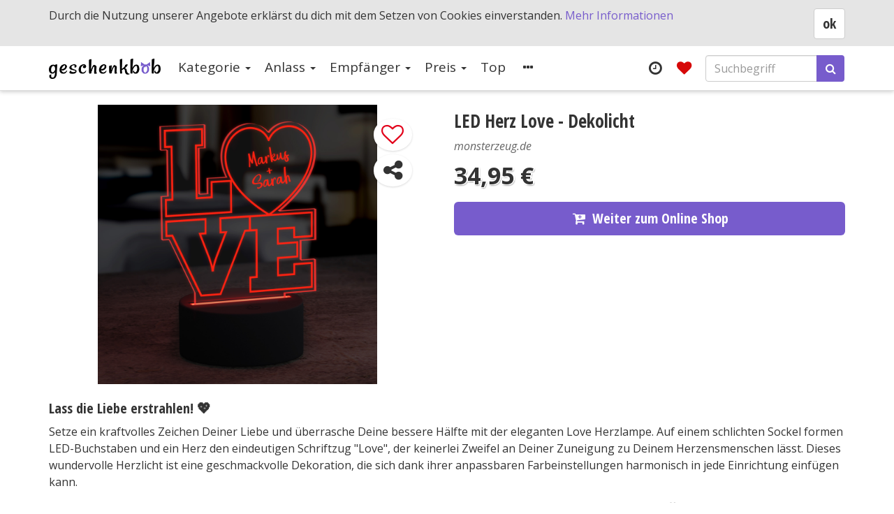

--- FILE ---
content_type: text/html; charset=UTF-8
request_url: https://www.geschenkbob.com/geschenkidee/led-herz-love-dekolicht
body_size: 65995
content:

<!DOCTYPE html>
<!--[if IE 7 ]><html class="no-js ie ie7 lte7 lte8 lte9" lang="de"> <![endif]-->
<!--[if IE 8 ]><html class="no-js ie ie8 lte8 lte9" lang="de"> <![endif]-->
<!--[if IE 9 ]><html class="no-js ie ie9 lte9>" lang="de"> <![endif]-->
<!--[if (gt IE 9)|!(IE)]><!--><html class="no-js" lang="de"><!--<![endif]-->
	<head>
		<meta http-equiv="Content-Type" content="text/html; charset=utf-8">
		<meta name="viewport" content="width=device-width, minimum-scale=1.0, maximum-scale=1.0, user-scalable=no">
					<title>LED Herz Love - Dekolicht | Geschenkbob</title>
			<meta property="og:title" content="LED Herz Love - Dekolicht" />
							<meta name="description" content="Lass die Liebe erstrahlen! 💖Setze ein kraftvolles Zeichen Deiner Liebe und überrasche Deine bessere Hälfte mit der eleganten Love Herzlampe. Auf einem schlichten...">
			<meta property="og:description" content="Lass die Liebe erstrahlen! 💖Setze ein kraftvolles Zeichen Deiner Liebe und überrasche Deine bessere Hälfte mit der eleganten Love Herzlampe. Auf einem schlichten..." />
				<meta name="robots" content="noodp,index,follow" />
		<!-- iPhone(first generation or 2G), iPhone 3G, iPhone 3GS -->
<link rel="apple-touch-icon" sizes="57x57" href="/assets/img/icons/favicon/touch-icon-iphone.png">
<!-- iPad and iPad mini @1x -->
<link rel="apple-touch-icon" sizes="76x76" href="/assets/img/icons/favicon/touch-icon-ipad.png">
<!-- iPhone 4, iPhone 4s, iPhone 5, iPhone 5c, iPhone 5s, iPhone 6, iPhone 6s, iPhone 7, iPhone 7s, iPhone8 -->
<link rel="apple-touch-icon" sizes="120x120" href="/assets/img/icons/favicon/touch-icon-iphone-retina.png">
<!-- iPad and iPad mini @2x -->
<link rel="apple-touch-icon" sizes="152x152" href="/assets/img/icons/favicon/touch-icon-ipad-retina.png">
<!-- iPad Pro -->
<link rel="apple-touch-icon" sizes="167x167" href="/assets/img/icons/favicon/touch-icon-ipad-pro.png">
<!-- iPhone X, iPhone 8 Plus, iPhone 7 Plus, iPhone 6s Plus, iPhone 6 Plus -->
<link rel="apple-touch-icon" sizes="180x180" href="/assets/img/icons/favicon/touch-icon-iphone-6-plus.png">
<link rel="icon" type="image/png" sizes="16x16" href="/assets/img/icons/favicon/favicon-16x16.png">
<link rel="icon" type="image/png" sizes="32x32" href="/assets/img/icons/favicon/favicon-32x32.png">
<!-- Android Devices High Resolution -->
<link rel="icon" type="image/png" sizes="192x192" href="/assets/img/icons/favicon/android-chrome-192x192.png">
<!-- Android Devices Normal Resolution -->
<link rel="icon" type="image/png" sizes="128x128" href="/assets/img/icons/favicon/favicon-128x128.png">

<link rel="manifest" href="/assets/img/icons/favicon/site.webmanifest">
<link rel="mask-icon" href="/assets/img/icons/favicon/safari-pinned-tab.svg" color="#775ccc">
<link rel="shortcut icon" href="/assets/img/icons/favicon/favicon.ico">

<meta name="apple-mobile-web-app-title" content="Geschenkbob">
<meta name="application-name" content="Geschenkbob">
<meta name="msapplication-TileColor" content="#775ccc">
<meta name="msapplication-config" content="/assets/img/icons/favicon/browserconfig.xml">
<meta name="theme-color" content="#775ccc">
<meta name="google-site-verification" content="9FYABi7_osULL4Y1_1JpVT2LKK78fxLTkE8Uhr7gcrY" />
		
		<link rel="preconnect" href="https://fonts.gstatic.com" crossorigin>
		<link rel="preload" as="style" href="https://fonts.googleapis.com/css2?family=Open+Sans+Condensed:ital,wght@0,300;0,700;1,300&family=Open+Sans:ital,wght@0,300;0,400;0,700;1,400&display=swap">
		<link rel="stylesheet" media="print" onload="this.onload=null;this.removeAttribute('media');" href="https://fonts.googleapis.com/css2?family=Open+Sans+Condensed:ital,wght@0,300;0,700;1,300&family=Open+Sans:ital,wght@0,300;0,400;0,700;1,400&display=swap">
		<noscript>
			<link rel="stylesheet" href="https://fonts.googleapis.com/css2?family=Open+Sans+Condensed:ital,wght@0,300;0,700;1,300&family=Open+Sans:ital,wght@0,300;0,400;0,700;1,400&display=swap">
		</noscript>
		<link rel="preload" href="/assets/fonts/fontawesome-webfont.woff2?v=4.7.0" as="font" crossorigin="anonymous" />

					<style>
			/*!
 * Bootstrap v3.3.6 (http://getbootstrap.com)
 * Copyright 2011-2015 Twitter, Inc.
 * Licensed under MIT (https://github.com/twbs/bootstrap/blob/master/LICENSE)
 *//*! normalize.css v3.0.3 | MIT License | github.com/necolas/normalize.css */html{font-family:sans-serif;-ms-text-size-adjust:100%;-webkit-text-size-adjust:100%}body{margin:0}article,aside,details,figcaption,figure,footer,header,hgroup,main,menu,nav,section,summary{display:block}audio,canvas,progress,video{display:inline-block;vertical-align:baseline}audio:not([controls]){display:none;height:0}[hidden],template{display:none}a{background-color:transparent}a:active,a:hover{outline:0}abbr[title]{border-bottom:none;text-decoration:underline;text-decoration:underline dotted}b,strong{font-weight:700}dfn{font-style:italic}h1{font-size:2em;margin:.67em 0}mark{background:#ff0;color:#000}small{font-size:80%}sub,sup{font-size:75%;line-height:0;position:relative;vertical-align:baseline}sup{top:-.5em}sub{bottom:-.25em}img{border:0}svg:not(:root){overflow:hidden}figure{margin:1em 40px}hr{box-sizing:content-box;height:0}pre{overflow:auto}code,kbd,pre,samp{font-family:monospace,monospace;font-size:1em}button,input,optgroup,select,textarea{color:inherit;font:inherit;margin:0}button{overflow:visible}button,select{text-transform:none}button,html input[type=button],input[type=reset],input[type=submit]{-webkit-appearance:button;cursor:pointer}button[disabled],html input[disabled]{cursor:default}button::-moz-focus-inner,input::-moz-focus-inner{border:0;padding:0}input{line-height:normal}input[type=checkbox],input[type=radio]{box-sizing:border-box;padding:0}input[type=number]::-webkit-inner-spin-button,input[type=number]::-webkit-outer-spin-button{height:auto}input[type=search]{-webkit-appearance:textfield;box-sizing:content-box}input[type=search]::-webkit-search-cancel-button,input[type=search]::-webkit-search-decoration{-webkit-appearance:none}fieldset{border:1px solid silver;margin:0 2px;padding:.35em .625em .75em}legend{border:0;padding:0}textarea{overflow:auto}optgroup{font-weight:700}table{border-collapse:collapse;border-spacing:0}td,th{padding:0}/*! Source: https://github.com/h5bp/html5-boilerplate/blob/master/src/css/main.css */@media print{*,:after,:before{color:#000!important;text-shadow:none!important;background:0 0!important;box-shadow:none!important}a,a:visited{text-decoration:underline}a[href]:after{content:" (" attr(href) ")"}abbr[title]:after{content:" (" attr(title) ")"}a[href^="#"]:after,a[href^="javascript:"]:after{content:""}blockquote,pre{border:1px solid #999;page-break-inside:avoid}thead{display:table-header-group}img,tr{page-break-inside:avoid}img{max-width:100%!important}h2,h3,p{orphans:3;widows:3}h2,h3{page-break-after:avoid}.navbar{display:none}.btn>.caret,.dropup>.btn>.caret{border-top-color:#000!important}.label{border:1px solid #000}.table{border-collapse:collapse!important}.table td,.table th{background-color:#fff!important}.table-bordered td,.table-bordered th{border:1px solid #ddd!important}}*{-webkit-box-sizing:border-box;-moz-box-sizing:border-box;box-sizing:border-box}:after,:before{-webkit-box-sizing:border-box;-moz-box-sizing:border-box;box-sizing:border-box}html{font-size:10px;-webkit-tap-highlight-color:transparent}body{font-family:"Open Sans","Helvetica Neue",Helvetica,Helvetica,Arial,sans-serif;font-size:16px;line-height:1.5;color:#333;background-color:#fff}button,input,select,textarea{font-family:inherit;font-size:inherit;line-height:inherit}a{color:#775ccc;text-decoration:none}a:focus,a:hover{color:#775ccc;text-decoration:underline}a:focus{outline:5px auto -webkit-focus-ring-color;outline-offset:-2px}figure{margin:0}img{vertical-align:middle}.img-responsive,.thumbnail a>img,.thumbnail>img{display:block;max-width:100%;height:auto}.img-rounded{border-radius:6px}.img-thumbnail{padding:4px;line-height:1.5;background-color:#fff;border:1px solid #ddd;border-radius:4px;-webkit-transition:all .2s ease-in-out;-moz-transition:all .2s ease-in-out;-ms-transition:all .2s ease-in-out;-o-transition:all .2s ease-in-out;transition:all .2s ease-in-out;display:inline-block;max-width:100%;height:auto}.img-circle{border-radius:50%}hr{margin-top:24px;margin-bottom:24px;border:0;border-top:1px solid #eee}.sr-only{position:absolute;width:1px;height:1px;padding:0;margin:-1px;overflow:hidden;clip:rect(0,0,0,0);border:0}.sr-only-focusable:active,.sr-only-focusable:focus{position:static;width:auto;height:auto;margin:0;overflow:visible;clip:auto}[role=button]{cursor:pointer}.h1,.h2,.h3,.h4,.h5,.h6,h1,h2,h3,h4,h5,h6{font-family:inherit;font-weight:500;line-height:1.1;color:inherit}.h1 .small,.h1 small,.h2 .small,.h2 small,.h3 .small,.h3 small,.h4 .small,.h4 small,.h5 .small,.h5 small,.h6 .small,.h6 small,h1 .small,h1 small,h2 .small,h2 small,h3 .small,h3 small,h4 .small,h4 small,h5 .small,h5 small,h6 .small,h6 small{font-weight:400;line-height:1;color:#777}.h1,.h2,.h3,h1,h2,h3{margin-top:24px;margin-bottom:12px}.h1 .small,.h1 small,.h2 .small,.h2 small,.h3 .small,.h3 small,h1 .small,h1 small,h2 .small,h2 small,h3 .small,h3 small{font-size:65%}.h4,.h5,.h6,h4,h5,h6{margin-top:12px;margin-bottom:12px}.h4 .small,.h4 small,.h5 .small,.h5 small,.h6 .small,.h6 small,h4 .small,h4 small,h5 .small,h5 small,h6 .small,h6 small{font-size:75%}.h1,h1{font-size:26px}.h2,h2{font-size:22px}.h3,h3{font-size:20px}.h4,h4{font-size:19px}.h5,h5{font-size:18px}.h6,h6{font-size:17px}p{margin:0 0 12px}.lead{margin-bottom:24px;font-size:18px;font-weight:300;line-height:1.4}@media (min-width:768px){.lead{font-size:24px}}.small,small{font-size:87%}.mark,mark{padding:.2em;background-color:#fcf8e3}.text-left{text-align:left}.text-right{text-align:right}.text-center{text-align:center}.text-justify{text-align:justify}.text-nowrap{white-space:nowrap}.text-lowercase{text-transform:lowercase}.text-uppercase{text-transform:uppercase}.text-capitalize{text-transform:capitalize}.text-muted{color:#777}.text-primary{color:#775ccc}a.text-primary:focus,a.text-primary:hover{color:#593abb}.text-success{color:#3c763d}a.text-success:focus,a.text-success:hover{color:#2b542c}.text-info{color:#31708f}a.text-info:focus,a.text-info:hover{color:#245269}.text-warning{color:#8a6d3b}a.text-warning:focus,a.text-warning:hover{color:#66512c}.text-danger{color:#a94442}a.text-danger:focus,a.text-danger:hover{color:#843534}.bg-primary{color:#fff;background-color:#775ccc}a.bg-primary:focus,a.bg-primary:hover{background-color:#593abb}.bg-success{background-color:#dff0d8}a.bg-success:focus,a.bg-success:hover{background-color:#c1e2b3}.bg-info{background-color:#d9edf7}a.bg-info:focus,a.bg-info:hover{background-color:#afd9ee}.bg-warning{background-color:#fcf8e3}a.bg-warning:focus,a.bg-warning:hover{background-color:#f7ecb5}.bg-danger{background-color:#f2dede}a.bg-danger:focus,a.bg-danger:hover{background-color:#e4b9b9}.page-header{padding-bottom:11px;margin:48px 0 24px;border-bottom:1px solid #eee}ol,ul{margin-top:0;margin-bottom:12px}ol ol,ol ul,ul ol,ul ul{margin-bottom:0}.list-unstyled{padding-left:0;list-style:none}.list-inline{padding-left:0;list-style:none;margin-left:-5px}.list-inline>li{display:inline-block;padding-right:5px;padding-left:5px}dl{margin-top:0;margin-bottom:24px}dd,dt{line-height:1.5}dt{font-weight:700}dd{margin-left:0}@media (min-width:992px){.dl-horizontal dt{float:left;width:160px;clear:left;text-align:right;overflow:hidden;text-overflow:ellipsis;white-space:nowrap}.dl-horizontal dd{margin-left:180px}}abbr[data-original-title],abbr[title]{cursor:help}.initialism{font-size:90%;text-transform:uppercase}blockquote{padding:12px 24px;margin:0 0 24px;font-size:20px;border-left:5px solid #eee}blockquote ol:last-child,blockquote p:last-child,blockquote ul:last-child{margin-bottom:0}blockquote .small,blockquote footer,blockquote small{display:block;font-size:80%;line-height:1.5;color:#777}blockquote .small:before,blockquote footer:before,blockquote small:before{content:"\2014 \00A0"}.blockquote-reverse,blockquote.pull-right{padding-right:15px;padding-left:0;text-align:right;border-right:5px solid #eee;border-left:0}.blockquote-reverse .small:before,.blockquote-reverse footer:before,.blockquote-reverse small:before,blockquote.pull-right .small:before,blockquote.pull-right footer:before,blockquote.pull-right small:before{content:""}.blockquote-reverse .small:after,.blockquote-reverse footer:after,.blockquote-reverse small:after,blockquote.pull-right .small:after,blockquote.pull-right footer:after,blockquote.pull-right small:after{content:"\00A0 \2014"}address{margin-bottom:24px;font-style:normal;line-height:1.5}code,kbd,pre,samp{font-family:Menlo,Monaco,Consolas,"Courier New",monospace}code{padding:2px 4px;font-size:90%;color:#c7254e;background-color:#f9f2f4;border-radius:4px}kbd{padding:2px 4px;font-size:90%;color:#fff;background-color:#333;border-radius:3px;box-shadow:inset 0 -1px 0 rgba(0,0,0,.25)}kbd kbd{padding:0;font-size:100%;font-weight:700;box-shadow:none}pre{display:block;padding:11.5px;margin:0 0 12px;font-size:15px;line-height:1.5;color:#333;word-break:break-all;word-wrap:break-word;background-color:#f5f5f5;border:1px solid #ccc;border-radius:4px}pre code{padding:0;font-size:inherit;color:inherit;white-space:pre-wrap;background-color:transparent;border-radius:0}.pre-scrollable{max-height:340px;overflow-y:scroll}.container{padding-right:10px;padding-left:10px;margin-right:auto;margin-left:auto}@media (min-width:768px){.container{width:740px}}@media (min-width:992px){.container{width:960px}}@media (min-width:1200px){.container{width:1160px}}.container-fluid{padding-right:10px;padding-left:10px;margin-right:auto;margin-left:auto}.row{margin-right:-10px;margin-left:-10px}.row-no-gutters{margin-right:0;margin-left:0}.row-no-gutters [class*=col-]{padding-right:0;padding-left:0}.col-lg-1,.col-lg-10,.col-lg-11,.col-lg-12,.col-lg-2,.col-lg-3,.col-lg-4,.col-lg-5,.col-lg-6,.col-lg-7,.col-lg-8,.col-lg-9,.col-md-1,.col-md-10,.col-md-11,.col-md-12,.col-md-2,.col-md-3,.col-md-4,.col-md-5,.col-md-6,.col-md-7,.col-md-8,.col-md-9,.col-sm-1,.col-sm-10,.col-sm-11,.col-sm-12,.col-sm-2,.col-sm-3,.col-sm-4,.col-sm-5,.col-sm-6,.col-sm-7,.col-sm-8,.col-sm-9,.col-xs-1,.col-xs-10,.col-xs-11,.col-xs-12,.col-xs-2,.col-xs-3,.col-xs-4,.col-xs-5,.col-xs-6,.col-xs-7,.col-xs-8,.col-xs-9{position:relative;min-height:1px;padding-right:10px;padding-left:10px}.col-xs-1,.col-xs-10,.col-xs-11,.col-xs-12,.col-xs-2,.col-xs-3,.col-xs-4,.col-xs-5,.col-xs-6,.col-xs-7,.col-xs-8,.col-xs-9{float:left}.col-xs-12{width:100%}.col-xs-11{width:91.66666667%}.col-xs-10{width:83.33333333%}.col-xs-9{width:75%}.col-xs-8{width:66.66666667%}.col-xs-7{width:58.33333333%}.col-xs-6{width:50%}.col-xs-5{width:41.66666667%}.col-xs-4{width:33.33333333%}.col-xs-3{width:25%}.col-xs-2{width:16.66666667%}.col-xs-1{width:8.33333333%}.col-xs-pull-12{right:100%}.col-xs-pull-11{right:91.66666667%}.col-xs-pull-10{right:83.33333333%}.col-xs-pull-9{right:75%}.col-xs-pull-8{right:66.66666667%}.col-xs-pull-7{right:58.33333333%}.col-xs-pull-6{right:50%}.col-xs-pull-5{right:41.66666667%}.col-xs-pull-4{right:33.33333333%}.col-xs-pull-3{right:25%}.col-xs-pull-2{right:16.66666667%}.col-xs-pull-1{right:8.33333333%}.col-xs-pull-0{right:auto}.col-xs-push-12{left:100%}.col-xs-push-11{left:91.66666667%}.col-xs-push-10{left:83.33333333%}.col-xs-push-9{left:75%}.col-xs-push-8{left:66.66666667%}.col-xs-push-7{left:58.33333333%}.col-xs-push-6{left:50%}.col-xs-push-5{left:41.66666667%}.col-xs-push-4{left:33.33333333%}.col-xs-push-3{left:25%}.col-xs-push-2{left:16.66666667%}.col-xs-push-1{left:8.33333333%}.col-xs-push-0{left:auto}.col-xs-offset-12{margin-left:100%}.col-xs-offset-11{margin-left:91.66666667%}.col-xs-offset-10{margin-left:83.33333333%}.col-xs-offset-9{margin-left:75%}.col-xs-offset-8{margin-left:66.66666667%}.col-xs-offset-7{margin-left:58.33333333%}.col-xs-offset-6{margin-left:50%}.col-xs-offset-5{margin-left:41.66666667%}.col-xs-offset-4{margin-left:33.33333333%}.col-xs-offset-3{margin-left:25%}.col-xs-offset-2{margin-left:16.66666667%}.col-xs-offset-1{margin-left:8.33333333%}.col-xs-offset-0{margin-left:0}@media (min-width:768px){.col-sm-1,.col-sm-10,.col-sm-11,.col-sm-12,.col-sm-2,.col-sm-3,.col-sm-4,.col-sm-5,.col-sm-6,.col-sm-7,.col-sm-8,.col-sm-9{float:left}.col-sm-12{width:100%}.col-sm-11{width:91.66666667%}.col-sm-10{width:83.33333333%}.col-sm-9{width:75%}.col-sm-8{width:66.66666667%}.col-sm-7{width:58.33333333%}.col-sm-6{width:50%}.col-sm-5{width:41.66666667%}.col-sm-4{width:33.33333333%}.col-sm-3{width:25%}.col-sm-2{width:16.66666667%}.col-sm-1{width:8.33333333%}.col-sm-pull-12{right:100%}.col-sm-pull-11{right:91.66666667%}.col-sm-pull-10{right:83.33333333%}.col-sm-pull-9{right:75%}.col-sm-pull-8{right:66.66666667%}.col-sm-pull-7{right:58.33333333%}.col-sm-pull-6{right:50%}.col-sm-pull-5{right:41.66666667%}.col-sm-pull-4{right:33.33333333%}.col-sm-pull-3{right:25%}.col-sm-pull-2{right:16.66666667%}.col-sm-pull-1{right:8.33333333%}.col-sm-pull-0{right:auto}.col-sm-push-12{left:100%}.col-sm-push-11{left:91.66666667%}.col-sm-push-10{left:83.33333333%}.col-sm-push-9{left:75%}.col-sm-push-8{left:66.66666667%}.col-sm-push-7{left:58.33333333%}.col-sm-push-6{left:50%}.col-sm-push-5{left:41.66666667%}.col-sm-push-4{left:33.33333333%}.col-sm-push-3{left:25%}.col-sm-push-2{left:16.66666667%}.col-sm-push-1{left:8.33333333%}.col-sm-push-0{left:auto}.col-sm-offset-12{margin-left:100%}.col-sm-offset-11{margin-left:91.66666667%}.col-sm-offset-10{margin-left:83.33333333%}.col-sm-offset-9{margin-left:75%}.col-sm-offset-8{margin-left:66.66666667%}.col-sm-offset-7{margin-left:58.33333333%}.col-sm-offset-6{margin-left:50%}.col-sm-offset-5{margin-left:41.66666667%}.col-sm-offset-4{margin-left:33.33333333%}.col-sm-offset-3{margin-left:25%}.col-sm-offset-2{margin-left:16.66666667%}.col-sm-offset-1{margin-left:8.33333333%}.col-sm-offset-0{margin-left:0}}@media (min-width:992px){.col-md-1,.col-md-10,.col-md-11,.col-md-12,.col-md-2,.col-md-3,.col-md-4,.col-md-5,.col-md-6,.col-md-7,.col-md-8,.col-md-9{float:left}.col-md-12{width:100%}.col-md-11{width:91.66666667%}.col-md-10{width:83.33333333%}.col-md-9{width:75%}.col-md-8{width:66.66666667%}.col-md-7{width:58.33333333%}.col-md-6{width:50%}.col-md-5{width:41.66666667%}.col-md-4{width:33.33333333%}.col-md-3{width:25%}.col-md-2{width:16.66666667%}.col-md-1{width:8.33333333%}.col-md-pull-12{right:100%}.col-md-pull-11{right:91.66666667%}.col-md-pull-10{right:83.33333333%}.col-md-pull-9{right:75%}.col-md-pull-8{right:66.66666667%}.col-md-pull-7{right:58.33333333%}.col-md-pull-6{right:50%}.col-md-pull-5{right:41.66666667%}.col-md-pull-4{right:33.33333333%}.col-md-pull-3{right:25%}.col-md-pull-2{right:16.66666667%}.col-md-pull-1{right:8.33333333%}.col-md-pull-0{right:auto}.col-md-push-12{left:100%}.col-md-push-11{left:91.66666667%}.col-md-push-10{left:83.33333333%}.col-md-push-9{left:75%}.col-md-push-8{left:66.66666667%}.col-md-push-7{left:58.33333333%}.col-md-push-6{left:50%}.col-md-push-5{left:41.66666667%}.col-md-push-4{left:33.33333333%}.col-md-push-3{left:25%}.col-md-push-2{left:16.66666667%}.col-md-push-1{left:8.33333333%}.col-md-push-0{left:auto}.col-md-offset-12{margin-left:100%}.col-md-offset-11{margin-left:91.66666667%}.col-md-offset-10{margin-left:83.33333333%}.col-md-offset-9{margin-left:75%}.col-md-offset-8{margin-left:66.66666667%}.col-md-offset-7{margin-left:58.33333333%}.col-md-offset-6{margin-left:50%}.col-md-offset-5{margin-left:41.66666667%}.col-md-offset-4{margin-left:33.33333333%}.col-md-offset-3{margin-left:25%}.col-md-offset-2{margin-left:16.66666667%}.col-md-offset-1{margin-left:8.33333333%}.col-md-offset-0{margin-left:0}}@media (min-width:1200px){.col-lg-1,.col-lg-10,.col-lg-11,.col-lg-12,.col-lg-2,.col-lg-3,.col-lg-4,.col-lg-5,.col-lg-6,.col-lg-7,.col-lg-8,.col-lg-9{float:left}.col-lg-12{width:100%}.col-lg-11{width:91.66666667%}.col-lg-10{width:83.33333333%}.col-lg-9{width:75%}.col-lg-8{width:66.66666667%}.col-lg-7{width:58.33333333%}.col-lg-6{width:50%}.col-lg-5{width:41.66666667%}.col-lg-4{width:33.33333333%}.col-lg-3{width:25%}.col-lg-2{width:16.66666667%}.col-lg-1{width:8.33333333%}.col-lg-pull-12{right:100%}.col-lg-pull-11{right:91.66666667%}.col-lg-pull-10{right:83.33333333%}.col-lg-pull-9{right:75%}.col-lg-pull-8{right:66.66666667%}.col-lg-pull-7{right:58.33333333%}.col-lg-pull-6{right:50%}.col-lg-pull-5{right:41.66666667%}.col-lg-pull-4{right:33.33333333%}.col-lg-pull-3{right:25%}.col-lg-pull-2{right:16.66666667%}.col-lg-pull-1{right:8.33333333%}.col-lg-pull-0{right:auto}.col-lg-push-12{left:100%}.col-lg-push-11{left:91.66666667%}.col-lg-push-10{left:83.33333333%}.col-lg-push-9{left:75%}.col-lg-push-8{left:66.66666667%}.col-lg-push-7{left:58.33333333%}.col-lg-push-6{left:50%}.col-lg-push-5{left:41.66666667%}.col-lg-push-4{left:33.33333333%}.col-lg-push-3{left:25%}.col-lg-push-2{left:16.66666667%}.col-lg-push-1{left:8.33333333%}.col-lg-push-0{left:auto}.col-lg-offset-12{margin-left:100%}.col-lg-offset-11{margin-left:91.66666667%}.col-lg-offset-10{margin-left:83.33333333%}.col-lg-offset-9{margin-left:75%}.col-lg-offset-8{margin-left:66.66666667%}.col-lg-offset-7{margin-left:58.33333333%}.col-lg-offset-6{margin-left:50%}.col-lg-offset-5{margin-left:41.66666667%}.col-lg-offset-4{margin-left:33.33333333%}.col-lg-offset-3{margin-left:25%}.col-lg-offset-2{margin-left:16.66666667%}.col-lg-offset-1{margin-left:8.33333333%}.col-lg-offset-0{margin-left:0}}table{background-color:transparent}table col[class*=col-]{position:static;display:table-column;float:none}table td[class*=col-],table th[class*=col-]{position:static;display:table-cell;float:none}caption{padding-top:8px;padding-bottom:8px;color:#777;text-align:left}th{text-align:left}.table{width:100%;max-width:100%;margin-bottom:24px}.table>tbody>tr>td,.table>tbody>tr>th,.table>tfoot>tr>td,.table>tfoot>tr>th,.table>thead>tr>td,.table>thead>tr>th{padding:8px;line-height:1.5;vertical-align:top;border-top:1px solid #ddd}.table>thead>tr>th{vertical-align:bottom;border-bottom:2px solid #ddd}.table>caption+thead>tr:first-child>td,.table>caption+thead>tr:first-child>th,.table>colgroup+thead>tr:first-child>td,.table>colgroup+thead>tr:first-child>th,.table>thead:first-child>tr:first-child>td,.table>thead:first-child>tr:first-child>th{border-top:0}.table>tbody+tbody{border-top:2px solid #ddd}.table .table{background-color:#fff}.table-condensed>tbody>tr>td,.table-condensed>tbody>tr>th,.table-condensed>tfoot>tr>td,.table-condensed>tfoot>tr>th,.table-condensed>thead>tr>td,.table-condensed>thead>tr>th{padding:5px}.table-bordered{border:1px solid #ddd}.table-bordered>tbody>tr>td,.table-bordered>tbody>tr>th,.table-bordered>tfoot>tr>td,.table-bordered>tfoot>tr>th,.table-bordered>thead>tr>td,.table-bordered>thead>tr>th{border:1px solid #ddd}.table-bordered>thead>tr>td,.table-bordered>thead>tr>th{border-bottom-width:2px}.table-striped>tbody>tr:nth-of-type(odd){background-color:#f9f9f9}.table-hover>tbody>tr:hover{background-color:#f1f1f1}.table>tbody>tr.active>td,.table>tbody>tr.active>th,.table>tbody>tr>td.active,.table>tbody>tr>th.active,.table>tfoot>tr.active>td,.table>tfoot>tr.active>th,.table>tfoot>tr>td.active,.table>tfoot>tr>th.active,.table>thead>tr.active>td,.table>thead>tr.active>th,.table>thead>tr>td.active,.table>thead>tr>th.active{background-color:#f1f1f1}.table-hover>tbody>tr.active:hover>td,.table-hover>tbody>tr.active:hover>th,.table-hover>tbody>tr:hover>.active,.table-hover>tbody>tr>td.active:hover,.table-hover>tbody>tr>th.active:hover{background-color:#e4e4e4}.table>tbody>tr.success>td,.table>tbody>tr.success>th,.table>tbody>tr>td.success,.table>tbody>tr>th.success,.table>tfoot>tr.success>td,.table>tfoot>tr.success>th,.table>tfoot>tr>td.success,.table>tfoot>tr>th.success,.table>thead>tr.success>td,.table>thead>tr.success>th,.table>thead>tr>td.success,.table>thead>tr>th.success{background-color:#dff0d8}.table-hover>tbody>tr.success:hover>td,.table-hover>tbody>tr.success:hover>th,.table-hover>tbody>tr:hover>.success,.table-hover>tbody>tr>td.success:hover,.table-hover>tbody>tr>th.success:hover{background-color:#d0e9c6}.table>tbody>tr.info>td,.table>tbody>tr.info>th,.table>tbody>tr>td.info,.table>tbody>tr>th.info,.table>tfoot>tr.info>td,.table>tfoot>tr.info>th,.table>tfoot>tr>td.info,.table>tfoot>tr>th.info,.table>thead>tr.info>td,.table>thead>tr.info>th,.table>thead>tr>td.info,.table>thead>tr>th.info{background-color:#d9edf7}.table-hover>tbody>tr.info:hover>td,.table-hover>tbody>tr.info:hover>th,.table-hover>tbody>tr:hover>.info,.table-hover>tbody>tr>td.info:hover,.table-hover>tbody>tr>th.info:hover{background-color:#c4e3f3}.table>tbody>tr.warning>td,.table>tbody>tr.warning>th,.table>tbody>tr>td.warning,.table>tbody>tr>th.warning,.table>tfoot>tr.warning>td,.table>tfoot>tr.warning>th,.table>tfoot>tr>td.warning,.table>tfoot>tr>th.warning,.table>thead>tr.warning>td,.table>thead>tr.warning>th,.table>thead>tr>td.warning,.table>thead>tr>th.warning{background-color:#fcf8e3}.table-hover>tbody>tr.warning:hover>td,.table-hover>tbody>tr.warning:hover>th,.table-hover>tbody>tr:hover>.warning,.table-hover>tbody>tr>td.warning:hover,.table-hover>tbody>tr>th.warning:hover{background-color:#faf2cc}.table>tbody>tr.danger>td,.table>tbody>tr.danger>th,.table>tbody>tr>td.danger,.table>tbody>tr>th.danger,.table>tfoot>tr.danger>td,.table>tfoot>tr.danger>th,.table>tfoot>tr>td.danger,.table>tfoot>tr>th.danger,.table>thead>tr.danger>td,.table>thead>tr.danger>th,.table>thead>tr>td.danger,.table>thead>tr>th.danger{background-color:#f2dede}.table-hover>tbody>tr.danger:hover>td,.table-hover>tbody>tr.danger:hover>th,.table-hover>tbody>tr:hover>.danger,.table-hover>tbody>tr>td.danger:hover,.table-hover>tbody>tr>th.danger:hover{background-color:#ebcccc}.table-responsive{min-height:.01%;overflow-x:auto}@media screen and (max-width:767px){.table-responsive{width:100%;margin-bottom:18px;overflow-y:hidden;-ms-overflow-style:-ms-autohiding-scrollbar;border:1px solid #ddd}.table-responsive>.table{margin-bottom:0}.table-responsive>.table>tbody>tr>td,.table-responsive>.table>tbody>tr>th,.table-responsive>.table>tfoot>tr>td,.table-responsive>.table>tfoot>tr>th,.table-responsive>.table>thead>tr>td,.table-responsive>.table>thead>tr>th{white-space:nowrap}.table-responsive>.table-bordered{border:0}.table-responsive>.table-bordered>tbody>tr>td:first-child,.table-responsive>.table-bordered>tbody>tr>th:first-child,.table-responsive>.table-bordered>tfoot>tr>td:first-child,.table-responsive>.table-bordered>tfoot>tr>th:first-child,.table-responsive>.table-bordered>thead>tr>td:first-child,.table-responsive>.table-bordered>thead>tr>th:first-child{border-left:0}.table-responsive>.table-bordered>tbody>tr>td:last-child,.table-responsive>.table-bordered>tbody>tr>th:last-child,.table-responsive>.table-bordered>tfoot>tr>td:last-child,.table-responsive>.table-bordered>tfoot>tr>th:last-child,.table-responsive>.table-bordered>thead>tr>td:last-child,.table-responsive>.table-bordered>thead>tr>th:last-child{border-right:0}.table-responsive>.table-bordered>tbody>tr:last-child>td,.table-responsive>.table-bordered>tbody>tr:last-child>th,.table-responsive>.table-bordered>tfoot>tr:last-child>td,.table-responsive>.table-bordered>tfoot>tr:last-child>th{border-bottom:0}}fieldset{min-width:0;padding:0;margin:0;border:0}legend{display:block;width:100%;padding:0;margin-bottom:24px;font-size:24px;line-height:inherit;color:#333;border:0;border-bottom:1px solid #e5e5e5}label{display:inline-block;max-width:100%;margin-bottom:5px;font-weight:700}input[type=search]{-webkit-box-sizing:border-box;-moz-box-sizing:border-box;box-sizing:border-box;-webkit-appearance:none;appearance:none}input[type=checkbox],input[type=radio]{margin:4px 0 0;line-height:normal}fieldset[disabled] input[type=checkbox],fieldset[disabled] input[type=radio],input[type=checkbox].disabled,input[type=checkbox][disabled],input[type=radio].disabled,input[type=radio][disabled]{cursor:not-allowed}input[type=file]{display:block}input[type=range]{display:block;width:100%}select[multiple],select[size]{height:auto}input[type=checkbox]:focus,input[type=file]:focus,input[type=radio]:focus{outline:5px auto -webkit-focus-ring-color;outline-offset:-2px}output{display:block;padding-top:7px;font-size:16px;line-height:1.5;color:#555}.form-control{display:block;width:100%;height:38px;padding:6px 12px;font-size:16px;line-height:1.5;color:#555;background-color:#fff;background-image:none;border:1px solid #ccc;border-radius:4px;-webkit-box-shadow:inset 0 1px 1px rgba(0,0,0,.075);box-shadow:inset 0 1px 1px rgba(0,0,0,.075);-webkit-transition:border-color ease-in-out .15s,box-shadow ease-in-out .15s;-moz-transition:border-color ease-in-out .15s,box-shadow ease-in-out .15s;-ms-transition:border-color ease-in-out .15s,box-shadow ease-in-out .15s;-o-transition:border-color ease-in-out .15s,box-shadow ease-in-out .15s;transition:border-color ease-in-out .15s,box-shadow ease-in-out .15s}.form-control:focus{border-color:#775ccc;outline:0;-webkit-box-shadow:inset 0 1px 1px rgba(0,0,0,.075),0 0 8px rgba(119,92,204,.6);box-shadow:inset 0 1px 1px rgba(0,0,0,.075),0 0 8px rgba(119,92,204,.6)}.form-control::-moz-placeholder{color:#999;opacity:1}.form-control:-ms-input-placeholder{color:#999}.form-control::-webkit-input-placeholder{color:#999}.form-control::-ms-expand{background-color:transparent;border:0}.form-control[disabled],.form-control[readonly],fieldset[disabled] .form-control{background-color:#eee;opacity:1}.form-control[disabled],fieldset[disabled] .form-control{cursor:not-allowed}textarea.form-control{height:auto}@media screen and (-webkit-min-device-pixel-ratio:0){input[type=date].form-control,input[type=datetime-local].form-control,input[type=month].form-control,input[type=time].form-control{line-height:38px}.input-group-sm input[type=date],.input-group-sm input[type=datetime-local],.input-group-sm input[type=month],.input-group-sm input[type=time],input[type=date].input-sm,input[type=datetime-local].input-sm,input[type=month].input-sm,input[type=time].input-sm{line-height:33px}.input-group-lg input[type=date],.input-group-lg input[type=datetime-local],.input-group-lg input[type=month],.input-group-lg input[type=time],input[type=date].input-lg,input[type=datetime-local].input-lg,input[type=month].input-lg,input[type=time].input-lg{line-height:49px}}.form-group{margin-bottom:15px}.checkbox,.radio{position:relative;display:block;margin-top:10px;margin-bottom:10px}.checkbox.disabled label,.radio.disabled label,fieldset[disabled] .checkbox label,fieldset[disabled] .radio label{cursor:not-allowed}.checkbox label,.radio label{min-height:24px;padding-left:20px;margin-bottom:0;font-weight:400;cursor:pointer}.checkbox input[type=checkbox],.checkbox-inline input[type=checkbox],.radio input[type=radio],.radio-inline input[type=radio]{position:absolute;margin-left:-20px}.checkbox+.checkbox,.radio+.radio{margin-top:-5px}.checkbox-inline,.radio-inline{position:relative;display:inline-block;padding-left:20px;margin-bottom:0;font-weight:400;vertical-align:middle;cursor:pointer}.checkbox-inline.disabled,.radio-inline.disabled,fieldset[disabled] .checkbox-inline,fieldset[disabled] .radio-inline{cursor:not-allowed}.checkbox-inline+.checkbox-inline,.radio-inline+.radio-inline{margin-top:0;margin-left:10px}.form-control-static{min-height:40px;padding-top:7px;padding-bottom:7px;margin-bottom:0}.form-control-static.input-lg,.form-control-static.input-sm{padding-right:0;padding-left:0}.input-sm{height:33px;padding:5px 10px;font-size:14px;line-height:1.5;border-radius:3px}select.input-sm{height:33px;line-height:33px}select[multiple].input-sm,textarea.input-sm{height:auto}.form-group-sm .form-control{height:33px;padding:5px 10px;font-size:14px;line-height:1.5;border-radius:3px}.form-group-sm select.form-control{height:33px;line-height:33px}.form-group-sm select[multiple].form-control,.form-group-sm textarea.form-control{height:auto}.form-group-sm .form-control-static{height:33px;min-height:38px;padding:6px 10px;font-size:14px;line-height:1.5}.input-lg{height:49px;padding:10px 16px;font-size:20px;line-height:1.3333333;border-radius:6px}select.input-lg{height:49px;line-height:49px}select[multiple].input-lg,textarea.input-lg{height:auto}.form-group-lg .form-control{height:49px;padding:10px 16px;font-size:20px;line-height:1.3333333;border-radius:6px}.form-group-lg select.form-control{height:49px;line-height:49px}.form-group-lg select[multiple].form-control,.form-group-lg textarea.form-control{height:auto}.form-group-lg .form-control-static{height:49px;min-height:44px;padding:11px 16px;font-size:20px;line-height:1.3333333}.has-feedback{position:relative}.has-feedback .form-control{padding-right:47.5px}.form-control-feedback{position:absolute;top:0;right:0;z-index:2;display:block;width:38px;height:38px;line-height:38px;text-align:center;pointer-events:none}.form-group-lg .form-control+.form-control-feedback,.input-group-lg+.form-control-feedback,.input-lg+.form-control-feedback{width:49px;height:49px;line-height:49px}.form-group-sm .form-control+.form-control-feedback,.input-group-sm+.form-control-feedback,.input-sm+.form-control-feedback{width:33px;height:33px;line-height:33px}.has-success .checkbox,.has-success .checkbox-inline,.has-success .control-label,.has-success .help-block,.has-success .radio,.has-success .radio-inline,.has-success.checkbox label,.has-success.checkbox-inline label,.has-success.radio label,.has-success.radio-inline label{color:#3c763d}.has-success .form-control{border-color:#3c763d;-webkit-box-shadow:inset 0 1px 1px rgba(0,0,0,.075);box-shadow:inset 0 1px 1px rgba(0,0,0,.075)}.has-success .form-control:focus{border-color:#2b542c;-webkit-box-shadow:inset 0 1px 1px rgba(0,0,0,.075),0 0 6px #67b168;box-shadow:inset 0 1px 1px rgba(0,0,0,.075),0 0 6px #67b168}.has-success .input-group-addon{color:#3c763d;background-color:#dff0d8;border-color:#3c763d}.has-success .form-control-feedback{color:#3c763d}.has-warning .checkbox,.has-warning .checkbox-inline,.has-warning .control-label,.has-warning .help-block,.has-warning .radio,.has-warning .radio-inline,.has-warning.checkbox label,.has-warning.checkbox-inline label,.has-warning.radio label,.has-warning.radio-inline label{color:#8a6d3b}.has-warning .form-control{border-color:#8a6d3b;-webkit-box-shadow:inset 0 1px 1px rgba(0,0,0,.075);box-shadow:inset 0 1px 1px rgba(0,0,0,.075)}.has-warning .form-control:focus{border-color:#66512c;-webkit-box-shadow:inset 0 1px 1px rgba(0,0,0,.075),0 0 6px #c0a16b;box-shadow:inset 0 1px 1px rgba(0,0,0,.075),0 0 6px #c0a16b}.has-warning .input-group-addon{color:#8a6d3b;background-color:#fcf8e3;border-color:#8a6d3b}.has-warning .form-control-feedback{color:#8a6d3b}.has-error .checkbox,.has-error .checkbox-inline,.has-error .control-label,.has-error .help-block,.has-error .radio,.has-error .radio-inline,.has-error.checkbox label,.has-error.checkbox-inline label,.has-error.radio label,.has-error.radio-inline label{color:#a94442}.has-error .form-control{border-color:#a94442;-webkit-box-shadow:inset 0 1px 1px rgba(0,0,0,.075);box-shadow:inset 0 1px 1px rgba(0,0,0,.075)}.has-error .form-control:focus{border-color:#843534;-webkit-box-shadow:inset 0 1px 1px rgba(0,0,0,.075),0 0 6px #ce8483;box-shadow:inset 0 1px 1px rgba(0,0,0,.075),0 0 6px #ce8483}.has-error .input-group-addon{color:#a94442;background-color:#f2dede;border-color:#a94442}.has-error .form-control-feedback{color:#a94442}.has-feedback label~.form-control-feedback{top:29px}.has-feedback label.sr-only~.form-control-feedback{top:0}.help-block{display:block;margin-top:5px;margin-bottom:10px;color:#737373}@media (min-width:768px){.form-inline .form-group{display:inline-block;margin-bottom:0;vertical-align:middle}.form-inline .form-control{display:inline-block;width:auto;vertical-align:middle}.form-inline .form-control-static{display:inline-block}.form-inline .input-group{display:inline-table;vertical-align:middle}.form-inline .input-group .form-control,.form-inline .input-group .input-group-addon,.form-inline .input-group .input-group-btn{width:auto}.form-inline .input-group>.form-control{width:100%}.form-inline .control-label{margin-bottom:0;vertical-align:middle}.form-inline .checkbox,.form-inline .radio{display:inline-block;margin-top:0;margin-bottom:0;vertical-align:middle}.form-inline .checkbox label,.form-inline .radio label{padding-left:0}.form-inline .checkbox input[type=checkbox],.form-inline .radio input[type=radio]{position:relative;margin-left:0}.form-inline .has-feedback .form-control-feedback{top:0}}.form-horizontal .checkbox,.form-horizontal .checkbox-inline,.form-horizontal .radio,.form-horizontal .radio-inline{padding-top:7px;margin-top:0;margin-bottom:0}.form-horizontal .checkbox,.form-horizontal .radio{min-height:31px}.form-horizontal .form-group{margin-right:-10px;margin-left:-10px}@media (min-width:768px){.form-horizontal .control-label{padding-top:7px;margin-bottom:0;text-align:right}}.form-horizontal .has-feedback .form-control-feedback{right:10px}@media (min-width:768px){.form-horizontal .form-group-lg .control-label{padding-top:11px;font-size:20px}}@media (min-width:768px){.form-horizontal .form-group-sm .control-label{padding-top:6px;font-size:14px}}.btn{display:inline-block;margin-bottom:0;font-weight:400;text-align:center;white-space:nowrap;vertical-align:middle;touch-action:manipulation;cursor:pointer;background-image:none;border:1px solid transparent;padding:6px 12px;font-size:16px;line-height:1.5;border-radius:4px;-webkit-user-select:none;-moz-user-select:none;-ms-user-select:none;user-select:none}.btn.active.focus,.btn.active:focus,.btn.focus,.btn:active.focus,.btn:active:focus,.btn:focus{outline:5px auto -webkit-focus-ring-color;outline-offset:-2px}.btn.focus,.btn:focus,.btn:hover{color:#333;text-decoration:none}.btn.active,.btn:active{background-image:none;outline:0;-webkit-box-shadow:inset 0 3px 5px rgba(0,0,0,.125);box-shadow:inset 0 3px 5px rgba(0,0,0,.125)}.btn.disabled,.btn[disabled],fieldset[disabled] .btn{cursor:not-allowed;opacity:.65;-webkit-box-shadow:none;box-shadow:none}a.btn.disabled,fieldset[disabled] a.btn{pointer-events:none}.btn-default{color:#333;background-color:#fff;border-color:#ccc}.btn-default.focus,.btn-default:focus{color:#333;background-color:#e6e6e6;border-color:#8c8c8c}.btn-default:hover{color:#333;background-color:#e6e6e6;border-color:#adadad}.btn-default.active,.btn-default:active,.open>.dropdown-toggle.btn-default{color:#333;background-color:#e6e6e6;background-image:none;border-color:#adadad}.btn-default.active.focus,.btn-default.active:focus,.btn-default.active:hover,.btn-default:active.focus,.btn-default:active:focus,.btn-default:active:hover,.open>.dropdown-toggle.btn-default.focus,.open>.dropdown-toggle.btn-default:focus,.open>.dropdown-toggle.btn-default:hover{color:#333;background-color:#d4d4d4;border-color:#8c8c8c}.btn-default.disabled.focus,.btn-default.disabled:focus,.btn-default.disabled:hover,.btn-default[disabled].focus,.btn-default[disabled]:focus,.btn-default[disabled]:hover,fieldset[disabled] .btn-default.focus,fieldset[disabled] .btn-default:focus,fieldset[disabled] .btn-default:hover{background-color:#fff;border-color:#ccc}.btn-default .badge{color:#fff;background-color:#333}.btn-primary{color:#fff;background-color:#775ccc;border-color:transparent}.btn-primary.focus,.btn-primary:focus{color:#fff;background-color:#593abb;border-color:transparent}.btn-primary:hover{color:#fff;background-color:#593abb;border-color:transparent}.btn-primary.active,.btn-primary:active,.open>.dropdown-toggle.btn-primary{color:#fff;background-color:#593abb;background-image:none;border-color:transparent}.btn-primary.active.focus,.btn-primary.active:focus,.btn-primary.active:hover,.btn-primary:active.focus,.btn-primary:active:focus,.btn-primary:active:hover,.open>.dropdown-toggle.btn-primary.focus,.open>.dropdown-toggle.btn-primary:focus,.open>.dropdown-toggle.btn-primary:hover{color:#fff;background-color:#4c329f;border-color:transparent}.btn-primary.disabled.focus,.btn-primary.disabled:focus,.btn-primary.disabled:hover,.btn-primary[disabled].focus,.btn-primary[disabled]:focus,.btn-primary[disabled]:hover,fieldset[disabled] .btn-primary.focus,fieldset[disabled] .btn-primary:focus,fieldset[disabled] .btn-primary:hover{background-color:#775ccc;border-color:transparent}.btn-primary .badge{color:#775ccc;background-color:#fff}.btn-success{color:#fff;background-color:#5cb85c;border-color:#4cae4c}.btn-success.focus,.btn-success:focus{color:#fff;background-color:#449d44;border-color:#255625}.btn-success:hover{color:#fff;background-color:#449d44;border-color:#398439}.btn-success.active,.btn-success:active,.open>.dropdown-toggle.btn-success{color:#fff;background-color:#449d44;background-image:none;border-color:#398439}.btn-success.active.focus,.btn-success.active:focus,.btn-success.active:hover,.btn-success:active.focus,.btn-success:active:focus,.btn-success:active:hover,.open>.dropdown-toggle.btn-success.focus,.open>.dropdown-toggle.btn-success:focus,.open>.dropdown-toggle.btn-success:hover{color:#fff;background-color:#398439;border-color:#255625}.btn-success.disabled.focus,.btn-success.disabled:focus,.btn-success.disabled:hover,.btn-success[disabled].focus,.btn-success[disabled]:focus,.btn-success[disabled]:hover,fieldset[disabled] .btn-success.focus,fieldset[disabled] .btn-success:focus,fieldset[disabled] .btn-success:hover{background-color:#5cb85c;border-color:#4cae4c}.btn-success .badge{color:#5cb85c;background-color:#fff}.btn-info{color:#666;background-color:transparent;border-color:#ccc}.btn-info.focus,.btn-info:focus{color:#666;background-color:rgba(0,0,0,0);border-color:#8c8c8c}.btn-info:hover{color:#666;background-color:rgba(0,0,0,0);border-color:#adadad}.btn-info.active,.btn-info:active,.open>.dropdown-toggle.btn-info{color:#666;background-color:rgba(0,0,0,0);background-image:none;border-color:#adadad}.btn-info.active.focus,.btn-info.active:focus,.btn-info.active:hover,.btn-info:active.focus,.btn-info:active:focus,.btn-info:active:hover,.open>.dropdown-toggle.btn-info.focus,.open>.dropdown-toggle.btn-info:focus,.open>.dropdown-toggle.btn-info:hover{color:#666;background-color:rgba(0,0,0,0);border-color:#8c8c8c}.btn-info.disabled.focus,.btn-info.disabled:focus,.btn-info.disabled:hover,.btn-info[disabled].focus,.btn-info[disabled]:focus,.btn-info[disabled]:hover,fieldset[disabled] .btn-info.focus,fieldset[disabled] .btn-info:focus,fieldset[disabled] .btn-info:hover{background-color:transparent;border-color:#ccc}.btn-info .badge{color:transparent;background-color:#666}.btn-warning{color:#fff;background-color:#f0ad4e;border-color:#eea236}.btn-warning.focus,.btn-warning:focus{color:#fff;background-color:#ec971f;border-color:#985f0d}.btn-warning:hover{color:#fff;background-color:#ec971f;border-color:#d58512}.btn-warning.active,.btn-warning:active,.open>.dropdown-toggle.btn-warning{color:#fff;background-color:#ec971f;background-image:none;border-color:#d58512}.btn-warning.active.focus,.btn-warning.active:focus,.btn-warning.active:hover,.btn-warning:active.focus,.btn-warning:active:focus,.btn-warning:active:hover,.open>.dropdown-toggle.btn-warning.focus,.open>.dropdown-toggle.btn-warning:focus,.open>.dropdown-toggle.btn-warning:hover{color:#fff;background-color:#d58512;border-color:#985f0d}.btn-warning.disabled.focus,.btn-warning.disabled:focus,.btn-warning.disabled:hover,.btn-warning[disabled].focus,.btn-warning[disabled]:focus,.btn-warning[disabled]:hover,fieldset[disabled] .btn-warning.focus,fieldset[disabled] .btn-warning:focus,fieldset[disabled] .btn-warning:hover{background-color:#f0ad4e;border-color:#eea236}.btn-warning .badge{color:#f0ad4e;background-color:#fff}.btn-danger{color:#fff;background-color:#d9534f;border-color:#d43f3a}.btn-danger.focus,.btn-danger:focus{color:#fff;background-color:#c9302c;border-color:#761c19}.btn-danger:hover{color:#fff;background-color:#c9302c;border-color:#ac2925}.btn-danger.active,.btn-danger:active,.open>.dropdown-toggle.btn-danger{color:#fff;background-color:#c9302c;background-image:none;border-color:#ac2925}.btn-danger.active.focus,.btn-danger.active:focus,.btn-danger.active:hover,.btn-danger:active.focus,.btn-danger:active:focus,.btn-danger:active:hover,.open>.dropdown-toggle.btn-danger.focus,.open>.dropdown-toggle.btn-danger:focus,.open>.dropdown-toggle.btn-danger:hover{color:#fff;background-color:#ac2925;border-color:#761c19}.btn-danger.disabled.focus,.btn-danger.disabled:focus,.btn-danger.disabled:hover,.btn-danger[disabled].focus,.btn-danger[disabled]:focus,.btn-danger[disabled]:hover,fieldset[disabled] .btn-danger.focus,fieldset[disabled] .btn-danger:focus,fieldset[disabled] .btn-danger:hover{background-color:#d9534f;border-color:#d43f3a}.btn-danger .badge{color:#d9534f;background-color:#fff}.btn-link{font-weight:400;color:#775ccc;border-radius:0}.btn-link,.btn-link.active,.btn-link:active,.btn-link[disabled],fieldset[disabled] .btn-link{background-color:transparent;-webkit-box-shadow:none;box-shadow:none}.btn-link,.btn-link:active,.btn-link:focus,.btn-link:hover{border-color:transparent}.btn-link:focus,.btn-link:hover{color:#775ccc;text-decoration:underline;background-color:transparent}.btn-link[disabled]:focus,.btn-link[disabled]:hover,fieldset[disabled] .btn-link:focus,fieldset[disabled] .btn-link:hover{color:#777;text-decoration:none}.btn-group-lg>.btn,.btn-lg{padding:10px 16px;font-size:20px;line-height:1.3333333;border-radius:6px}.btn-group-sm>.btn,.btn-sm{padding:5px 10px;font-size:14px;line-height:1.5;border-radius:3px}.btn-group-xs>.btn,.btn-xs{padding:1px 5px;font-size:14px;line-height:1.5;border-radius:3px}.btn-block{display:block;width:100%}.btn-block+.btn-block{margin-top:5px}input[type=button].btn-block,input[type=reset].btn-block,input[type=submit].btn-block{width:100%}.fade{opacity:0;-webkit-transition:opacity .15s linear;-moz-transition:opacity .15s linear;-ms-transition:opacity .15s linear;-o-transition:opacity .15s linear;transition:opacity .15s linear}.fade.in{opacity:1}.collapse{display:none}.collapse.in{display:block}tr.collapse.in{display:table-row}tbody.collapse.in{display:table-row-group}.collapsing{position:relative;height:0;overflow:hidden;-webkit-transition-property:height,visibility;transition-property:height,visibility;-webkit-transition-duration:.35s;-moz-transition-duration:.35s;-ms-transition-duration:.35s;-o-transition-duration:.35s;transition-duration:.35s;-webkit-transition-timing-function:ease;transition-timing-function:ease}.caret{display:inline-block;width:0;height:0;margin-left:2px;vertical-align:middle;border-top:4px dashed;border-right:4px solid transparent;border-left:4px solid transparent}.dropdown,.dropup{position:relative}.dropdown-toggle:focus{outline:0}.dropdown-menu{position:absolute;top:100%;left:0;z-index:1000;display:none;float:left;min-width:160px;padding:5px 0;margin:2px 0 0;font-size:16px;text-align:left;list-style:none;background-color:#fff;background-clip:padding-box;border:1px solid #ccc;border:1px solid rgba(0,0,0,.15);border-radius:4px;-webkit-box-shadow:0 6px 12px rgba(0,0,0,.175);box-shadow:0 6px 12px rgba(0,0,0,.175)}.dropdown-menu.pull-right{right:0;left:auto}.dropdown-menu .divider{height:1px;margin:11px 0;overflow:hidden;background-color:#e5e5e5}.dropdown-menu>li>a{display:block;padding:3px 20px;clear:both;font-weight:400;line-height:1.5;color:#333;white-space:nowrap}.dropdown-menu>li>a:focus,.dropdown-menu>li>a:hover{color:#262626;text-decoration:none;background-color:#f5f5f5}.dropdown-menu>.active>a,.dropdown-menu>.active>a:focus,.dropdown-menu>.active>a:hover{color:#fff;text-decoration:none;background-color:#775ccc;outline:0}.dropdown-menu>.disabled>a,.dropdown-menu>.disabled>a:focus,.dropdown-menu>.disabled>a:hover{color:#777}.dropdown-menu>.disabled>a:focus,.dropdown-menu>.disabled>a:hover{text-decoration:none;cursor:not-allowed;background-color:transparent;background-image:none}.open>.dropdown-menu{display:block}.open>a{outline:0}.dropdown-menu-right{right:0;left:auto}.dropdown-menu-left{right:auto;left:0}.dropdown-header{display:block;padding:3px 20px;font-size:14px;line-height:1.5;color:#777;white-space:nowrap}.dropdown-backdrop{position:fixed;top:0;right:0;bottom:0;left:0;z-index:990}.pull-right>.dropdown-menu{right:0;left:auto}.dropup .caret,.navbar-fixed-bottom .dropdown .caret{content:"";border-top:0;border-bottom:4px dashed}.dropup .dropdown-menu,.navbar-fixed-bottom .dropdown .dropdown-menu{top:auto;bottom:100%;margin-bottom:2px}@media (min-width:992px){.navbar-right .dropdown-menu{right:0;left:auto}.navbar-right .dropdown-menu-left{right:auto;left:0}}.btn-group,.btn-group-vertical{position:relative;display:inline-block;vertical-align:middle}.btn-group-vertical>.btn,.btn-group>.btn{position:relative;float:left}.btn-group-vertical>.btn.active,.btn-group-vertical>.btn:active,.btn-group-vertical>.btn:focus,.btn-group-vertical>.btn:hover,.btn-group>.btn.active,.btn-group>.btn:active,.btn-group>.btn:focus,.btn-group>.btn:hover{z-index:2}.btn-group .btn+.btn,.btn-group .btn+.btn-group,.btn-group .btn-group+.btn,.btn-group .btn-group+.btn-group{margin-left:-1px}.btn-toolbar{margin-left:-5px}.btn-toolbar .btn,.btn-toolbar .btn-group,.btn-toolbar .input-group{float:left}.btn-toolbar>.btn,.btn-toolbar>.btn-group,.btn-toolbar>.input-group{margin-left:5px}.btn-group>.btn:not(:first-child):not(:last-child):not(.dropdown-toggle){border-radius:0}.btn-group>.btn:first-child{margin-left:0}.btn-group>.btn:first-child:not(:last-child):not(.dropdown-toggle){border-top-right-radius:0;border-bottom-right-radius:0}.btn-group>.btn:last-child:not(:first-child),.btn-group>.dropdown-toggle:not(:first-child){border-top-left-radius:0;border-bottom-left-radius:0}.btn-group>.btn-group{float:left}.btn-group>.btn-group:not(:first-child):not(:last-child)>.btn{border-radius:0}.btn-group>.btn-group:first-child:not(:last-child)>.btn:last-child,.btn-group>.btn-group:first-child:not(:last-child)>.dropdown-toggle{border-top-right-radius:0;border-bottom-right-radius:0}.btn-group>.btn-group:last-child:not(:first-child)>.btn:first-child{border-top-left-radius:0;border-bottom-left-radius:0}.btn-group .dropdown-toggle:active,.btn-group.open .dropdown-toggle{outline:0}.btn-group>.btn+.dropdown-toggle{padding-right:8px;padding-left:8px}.btn-group>.btn-lg+.dropdown-toggle{padding-right:12px;padding-left:12px}.btn-group.open .dropdown-toggle{-webkit-box-shadow:inset 0 3px 5px rgba(0,0,0,.125);box-shadow:inset 0 3px 5px rgba(0,0,0,.125)}.btn-group.open .dropdown-toggle.btn-link{-webkit-box-shadow:none;box-shadow:none}.btn .caret{margin-left:0}.btn-lg .caret{border-width:5px 5px 0;border-bottom-width:0}.dropup .btn-lg .caret{border-width:0 5px 5px}.btn-group-vertical>.btn,.btn-group-vertical>.btn-group,.btn-group-vertical>.btn-group>.btn{display:block;float:none;width:100%;max-width:100%}.btn-group-vertical>.btn-group>.btn{float:none}.btn-group-vertical>.btn+.btn,.btn-group-vertical>.btn+.btn-group,.btn-group-vertical>.btn-group+.btn,.btn-group-vertical>.btn-group+.btn-group{margin-top:-1px;margin-left:0}.btn-group-vertical>.btn:not(:first-child):not(:last-child){border-radius:0}.btn-group-vertical>.btn:first-child:not(:last-child){border-top-left-radius:4px;border-top-right-radius:4px;border-bottom-right-radius:0;border-bottom-left-radius:0}.btn-group-vertical>.btn:last-child:not(:first-child){border-top-left-radius:0;border-top-right-radius:0;border-bottom-right-radius:4px;border-bottom-left-radius:4px}.btn-group-vertical>.btn-group:not(:first-child):not(:last-child)>.btn{border-radius:0}.btn-group-vertical>.btn-group:first-child:not(:last-child)>.btn:last-child,.btn-group-vertical>.btn-group:first-child:not(:last-child)>.dropdown-toggle{border-bottom-right-radius:0;border-bottom-left-radius:0}.btn-group-vertical>.btn-group:last-child:not(:first-child)>.btn:first-child{border-top-left-radius:0;border-top-right-radius:0}.btn-group-justified{display:table;width:100%;table-layout:fixed;border-collapse:separate}.btn-group-justified>.btn,.btn-group-justified>.btn-group{display:table-cell;float:none;width:1%}.btn-group-justified>.btn-group .btn{width:100%}.btn-group-justified>.btn-group .dropdown-menu{left:auto}[data-toggle=buttons]>.btn input[type=checkbox],[data-toggle=buttons]>.btn input[type=radio],[data-toggle=buttons]>.btn-group>.btn input[type=checkbox],[data-toggle=buttons]>.btn-group>.btn input[type=radio]{position:absolute;clip:rect(0,0,0,0);pointer-events:none}.input-group{position:relative;display:table;border-collapse:separate}.input-group[class*=col-]{float:none;padding-right:0;padding-left:0}.input-group .form-control{position:relative;z-index:2;float:left;width:100%;margin-bottom:0}.input-group .form-control:focus{z-index:3}.input-group-lg>.form-control,.input-group-lg>.input-group-addon,.input-group-lg>.input-group-btn>.btn{height:49px;padding:10px 16px;font-size:20px;line-height:1.3333333;border-radius:6px}select.input-group-lg>.form-control,select.input-group-lg>.input-group-addon,select.input-group-lg>.input-group-btn>.btn{height:49px;line-height:49px}select[multiple].input-group-lg>.form-control,select[multiple].input-group-lg>.input-group-addon,select[multiple].input-group-lg>.input-group-btn>.btn,textarea.input-group-lg>.form-control,textarea.input-group-lg>.input-group-addon,textarea.input-group-lg>.input-group-btn>.btn{height:auto}.input-group-sm>.form-control,.input-group-sm>.input-group-addon,.input-group-sm>.input-group-btn>.btn{height:33px;padding:5px 10px;font-size:14px;line-height:1.5;border-radius:3px;line-height:inherit}select.input-group-sm>.form-control,select.input-group-sm>.input-group-addon,select.input-group-sm>.input-group-btn>.btn{height:33px;line-height:33px}select[multiple].input-group-sm>.form-control,select[multiple].input-group-sm>.input-group-addon,select[multiple].input-group-sm>.input-group-btn>.btn,textarea.input-group-sm>.form-control,textarea.input-group-sm>.input-group-addon,textarea.input-group-sm>.input-group-btn>.btn{height:auto}.input-group .form-control,.input-group-addon,.input-group-btn{display:table-cell}.input-group .form-control:not(:first-child):not(:last-child),.input-group-addon:not(:first-child):not(:last-child),.input-group-btn:not(:first-child):not(:last-child){border-radius:0}.input-group-addon,.input-group-btn{width:1%;white-space:nowrap;vertical-align:middle}.input-group-addon{padding:6px 12px;font-size:16px;font-weight:400;line-height:1;color:#555;text-align:center;background-color:#eee;border:1px solid #ccc;border-radius:4px}.input-group-addon.input-sm{padding:5px 10px;font-size:14px;border-radius:3px}.input-group-addon.input-lg{padding:10px 16px;font-size:20px;border-radius:6px}.input-group-addon input[type=checkbox],.input-group-addon input[type=radio]{margin-top:0}.input-group .form-control:first-child,.input-group-addon:first-child,.input-group-btn:first-child>.btn,.input-group-btn:first-child>.btn-group>.btn,.input-group-btn:first-child>.dropdown-toggle,.input-group-btn:last-child>.btn-group:not(:last-child)>.btn,.input-group-btn:last-child>.btn:not(:last-child):not(.dropdown-toggle){border-top-right-radius:0;border-bottom-right-radius:0}.input-group-addon:first-child{border-right:0}.input-group .form-control:last-child,.input-group-addon:last-child,.input-group-btn:first-child>.btn-group:not(:first-child)>.btn,.input-group-btn:first-child>.btn:not(:first-child),.input-group-btn:last-child>.btn,.input-group-btn:last-child>.btn-group>.btn,.input-group-btn:last-child>.dropdown-toggle{border-top-left-radius:0;border-bottom-left-radius:0}.input-group-addon:last-child{border-left:0}.input-group-btn{position:relative;font-size:0;white-space:nowrap}.input-group-btn>.btn{position:relative}.input-group-btn>.btn+.btn{margin-left:-1px}.input-group-btn>.btn:active,.input-group-btn>.btn:focus,.input-group-btn>.btn:hover{z-index:2}.input-group-btn:first-child>.btn,.input-group-btn:first-child>.btn-group{margin-right:-1px}.input-group-btn:last-child>.btn,.input-group-btn:last-child>.btn-group{z-index:2;margin-left:-1px}.nav{padding-left:0;margin-bottom:0;list-style:none}.nav>li{position:relative;display:block}.nav>li>a{position:relative;display:block;padding:10px 15px}.nav>li>a:focus,.nav>li>a:hover{text-decoration:none;background-color:#eee}.nav>li.disabled>a{color:#777}.nav>li.disabled>a:focus,.nav>li.disabled>a:hover{color:#777;text-decoration:none;cursor:not-allowed;background-color:transparent}.nav .open>a,.nav .open>a:focus,.nav .open>a:hover{background-color:#eee;border-color:#775ccc}.nav .nav-divider{height:1px;margin:11px 0;overflow:hidden;background-color:#e5e5e5}.nav>li>a>img{max-width:none}.nav-tabs{border-bottom:1px solid #ddd}.nav-tabs>li{float:left;margin-bottom:-1px}.nav-tabs>li>a{margin-right:2px;line-height:1.5;border:1px solid transparent;border-radius:4px 4px 0 0}.nav-tabs>li>a:hover{border-color:#eee #eee #ddd}.nav-tabs>li.active>a,.nav-tabs>li.active>a:focus,.nav-tabs>li.active>a:hover{color:#555;cursor:default;background-color:#fff;border:1px solid #ddd;border-bottom-color:transparent}.nav-tabs.nav-justified{width:100%;border-bottom:0}.nav-tabs.nav-justified>li{float:none}.nav-tabs.nav-justified>li>a{margin-bottom:5px;text-align:center}.nav-tabs.nav-justified>.dropdown .dropdown-menu{top:auto;left:auto}@media (min-width:768px){.nav-tabs.nav-justified>li{display:table-cell;width:1%}.nav-tabs.nav-justified>li>a{margin-bottom:0}}.nav-tabs.nav-justified>li>a{margin-right:0;border-radius:4px}.nav-tabs.nav-justified>.active>a,.nav-tabs.nav-justified>.active>a:focus,.nav-tabs.nav-justified>.active>a:hover{border:1px solid #ddd}@media (min-width:768px){.nav-tabs.nav-justified>li>a{border-bottom:1px solid #ddd;border-radius:4px 4px 0 0}.nav-tabs.nav-justified>.active>a,.nav-tabs.nav-justified>.active>a:focus,.nav-tabs.nav-justified>.active>a:hover{border-bottom-color:#fff}}.nav-pills>li{float:left}.nav-pills>li>a{border-radius:4px}.nav-pills>li+li{margin-left:2px}.nav-pills>li.active>a,.nav-pills>li.active>a:focus,.nav-pills>li.active>a:hover{color:#fff;background-color:#775ccc}.nav-stacked>li{float:none}.nav-stacked>li+li{margin-top:2px;margin-left:0}.nav-justified{width:100%}.nav-justified>li{float:none}.nav-justified>li>a{margin-bottom:5px;text-align:center}.nav-justified>.dropdown .dropdown-menu{top:auto;left:auto}@media (min-width:768px){.nav-justified>li{display:table-cell;width:1%}.nav-justified>li>a{margin-bottom:0}}.nav-tabs-justified{border-bottom:0}.nav-tabs-justified>li>a{margin-right:0;border-radius:4px}.nav-tabs-justified>.active>a,.nav-tabs-justified>.active>a:focus,.nav-tabs-justified>.active>a:hover{border:1px solid #ddd}@media (min-width:768px){.nav-tabs-justified>li>a{border-bottom:1px solid #ddd;border-radius:4px 4px 0 0}.nav-tabs-justified>.active>a,.nav-tabs-justified>.active>a:focus,.nav-tabs-justified>.active>a:hover{border-bottom-color:#fff}}.tab-content>.tab-pane{display:none}.tab-content>.active{display:block}.nav-tabs .dropdown-menu{margin-top:-1px;border-top-left-radius:0;border-top-right-radius:0}.navbar{position:relative;min-height:50px;margin-bottom:24px;border:1px solid transparent}@media (min-width:992px){.navbar{border-radius:4px}}@media (min-width:992px){.navbar-header{float:left}}.navbar-collapse{padding-right:10px;padding-left:10px;overflow-x:visible;border-top:1px solid transparent;box-shadow:inset 0 1px 0 rgba(255,255,255,.1);-webkit-overflow-scrolling:touch}.navbar-collapse.in{overflow-y:auto}@media (min-width:992px){.navbar-collapse{width:auto;border-top:0;box-shadow:none}.navbar-collapse.collapse{display:block!important;height:auto!important;padding-bottom:0;overflow:visible!important}.navbar-collapse.in{overflow-y:visible}.navbar-fixed-bottom .navbar-collapse,.navbar-fixed-top .navbar-collapse,.navbar-static-top .navbar-collapse{padding-right:0;padding-left:0}}.navbar-fixed-bottom,.navbar-fixed-top{position:fixed;right:0;left:0;z-index:1030}.navbar-fixed-bottom .navbar-collapse,.navbar-fixed-top .navbar-collapse{max-height:340px}@media (max-device-width:480px) and (orientation:landscape){.navbar-fixed-bottom .navbar-collapse,.navbar-fixed-top .navbar-collapse{max-height:200px}}@media (min-width:992px){.navbar-fixed-bottom,.navbar-fixed-top{border-radius:0}}.navbar-fixed-top{top:0;border-width:0 0 1px}.navbar-fixed-bottom{bottom:0;margin-bottom:0;border-width:1px 0 0}.container-fluid>.navbar-collapse,.container-fluid>.navbar-header,.container>.navbar-collapse,.container>.navbar-header{margin-right:-10px;margin-left:-10px}@media (min-width:992px){.container-fluid>.navbar-collapse,.container-fluid>.navbar-header,.container>.navbar-collapse,.container>.navbar-header{margin-right:0;margin-left:0}}.navbar-static-top{z-index:1000;border-width:0 0 1px}@media (min-width:992px){.navbar-static-top{border-radius:0}}.navbar-brand{float:left;height:50px;padding:13px 10px;font-size:20px;line-height:24px}.navbar-brand:focus,.navbar-brand:hover{text-decoration:none}.navbar-brand>img{display:block}@media (min-width:992px){.navbar>.container .navbar-brand,.navbar>.container-fluid .navbar-brand{margin-left:-10px}}.navbar-toggle{position:relative;float:right;padding:9px 10px;margin-right:10px;margin-top:8px;margin-bottom:8px;background-color:transparent;background-image:none;border:1px solid transparent;border-radius:4px}.navbar-toggle:focus{outline:0}.navbar-toggle .icon-bar{display:block;width:22px;height:2px;border-radius:1px}.navbar-toggle .icon-bar+.icon-bar{margin-top:4px}@media (min-width:992px){.navbar-toggle{display:none}}.navbar-nav{margin:6.5px -10px}.navbar-nav>li>a{padding-top:10px;padding-bottom:10px;line-height:24px}@media (max-width:991px){.navbar-nav .open .dropdown-menu{position:static;float:none;width:auto;margin-top:0;background-color:transparent;border:0;box-shadow:none}.navbar-nav .open .dropdown-menu .dropdown-header,.navbar-nav .open .dropdown-menu>li>a{padding:5px 15px 5px 25px}.navbar-nav .open .dropdown-menu>li>a{line-height:24px}.navbar-nav .open .dropdown-menu>li>a:focus,.navbar-nav .open .dropdown-menu>li>a:hover{background-image:none}}@media (min-width:992px){.navbar-nav{float:left;margin:0}.navbar-nav>li{float:left}.navbar-nav>li>a{padding-top:13px;padding-bottom:13px}}.navbar-form{padding:10px 10px;margin-right:-10px;margin-left:-10px;border-top:1px solid transparent;border-bottom:1px solid transparent;-webkit-box-shadow:inset 0 1px 0 rgba(255,255,255,.1),0 1px 0 rgba(255,255,255,.1);box-shadow:inset 0 1px 0 rgba(255,255,255,.1),0 1px 0 rgba(255,255,255,.1);margin-top:6px;margin-bottom:6px}@media (min-width:768px){.navbar-form .form-group{display:inline-block;margin-bottom:0;vertical-align:middle}.navbar-form .form-control{display:inline-block;width:auto;vertical-align:middle}.navbar-form .form-control-static{display:inline-block}.navbar-form .input-group{display:inline-table;vertical-align:middle}.navbar-form .input-group .form-control,.navbar-form .input-group .input-group-addon,.navbar-form .input-group .input-group-btn{width:auto}.navbar-form .input-group>.form-control{width:100%}.navbar-form .control-label{margin-bottom:0;vertical-align:middle}.navbar-form .checkbox,.navbar-form .radio{display:inline-block;margin-top:0;margin-bottom:0;vertical-align:middle}.navbar-form .checkbox label,.navbar-form .radio label{padding-left:0}.navbar-form .checkbox input[type=checkbox],.navbar-form .radio input[type=radio]{position:relative;margin-left:0}.navbar-form .has-feedback .form-control-feedback{top:0}}@media (max-width:991px){.navbar-form .form-group{margin-bottom:5px}.navbar-form .form-group:last-child{margin-bottom:0}}@media (min-width:992px){.navbar-form{width:auto;padding-top:0;padding-bottom:0;margin-right:0;margin-left:0;border:0;-webkit-box-shadow:none;box-shadow:none}}.navbar-nav>li>.dropdown-menu{margin-top:0;border-top-left-radius:0;border-top-right-radius:0}.navbar-fixed-bottom .navbar-nav>li>.dropdown-menu{margin-bottom:0;border-top-left-radius:4px;border-top-right-radius:4px;border-bottom-right-radius:0;border-bottom-left-radius:0}.navbar-btn{margin-top:6px;margin-bottom:6px}.navbar-btn.btn-sm{margin-top:8.5px;margin-bottom:8.5px}.navbar-btn.btn-xs{margin-top:14px;margin-bottom:14px}.navbar-text{margin-top:13px;margin-bottom:13px}@media (min-width:992px){.navbar-text{float:left;margin-right:10px;margin-left:10px}}@media (min-width:992px){.navbar-left{float:left!important;float:left}.navbar-right{float:right!important;float:right;margin-right:-10px}.navbar-right~.navbar-right{margin-right:0}}.navbar-default{background-color:#f8f8f8;border-color:#e7e7e7}.navbar-default .navbar-brand{color:#777}.navbar-default .navbar-brand:focus,.navbar-default .navbar-brand:hover{color:#5e5e5e;background-color:transparent}.navbar-default .navbar-text{color:#777}.navbar-default .navbar-nav>li>a{color:#777}.navbar-default .navbar-nav>li>a:focus,.navbar-default .navbar-nav>li>a:hover{color:#333;background-color:transparent}.navbar-default .navbar-nav>.active>a,.navbar-default .navbar-nav>.active>a:focus,.navbar-default .navbar-nav>.active>a:hover{color:#555;background-color:#e7e7e7}.navbar-default .navbar-nav>.disabled>a,.navbar-default .navbar-nav>.disabled>a:focus,.navbar-default .navbar-nav>.disabled>a:hover{color:#ccc;background-color:transparent}.navbar-default .navbar-nav>.open>a,.navbar-default .navbar-nav>.open>a:focus,.navbar-default .navbar-nav>.open>a:hover{color:#555;background-color:#e7e7e7}@media (max-width:991px){.navbar-default .navbar-nav .open .dropdown-menu>li>a{color:#777}.navbar-default .navbar-nav .open .dropdown-menu>li>a:focus,.navbar-default .navbar-nav .open .dropdown-menu>li>a:hover{color:#333;background-color:transparent}.navbar-default .navbar-nav .open .dropdown-menu>.active>a,.navbar-default .navbar-nav .open .dropdown-menu>.active>a:focus,.navbar-default .navbar-nav .open .dropdown-menu>.active>a:hover{color:#555;background-color:#e7e7e7}.navbar-default .navbar-nav .open .dropdown-menu>.disabled>a,.navbar-default .navbar-nav .open .dropdown-menu>.disabled>a:focus,.navbar-default .navbar-nav .open .dropdown-menu>.disabled>a:hover{color:#ccc;background-color:transparent}}.navbar-default .navbar-toggle{border-color:#ddd}.navbar-default .navbar-toggle:focus,.navbar-default .navbar-toggle:hover{background-color:#ddd}.navbar-default .navbar-toggle .icon-bar{background-color:#888}.navbar-default .navbar-collapse,.navbar-default .navbar-form{border-color:#e7e7e7}.navbar-default .navbar-link{color:#777}.navbar-default .navbar-link:hover{color:#333}.navbar-default .btn-link{color:#777}.navbar-default .btn-link:focus,.navbar-default .btn-link:hover{color:#333}.navbar-default .btn-link[disabled]:focus,.navbar-default .btn-link[disabled]:hover,fieldset[disabled] .navbar-default .btn-link:focus,fieldset[disabled] .navbar-default .btn-link:hover{color:#ccc}.navbar-inverse{background-color:#222;border-color:#080808}.navbar-inverse .navbar-brand{color:#9d9d9d}.navbar-inverse .navbar-brand:focus,.navbar-inverse .navbar-brand:hover{color:#fff;background-color:transparent}.navbar-inverse .navbar-text{color:#9d9d9d}.navbar-inverse .navbar-nav>li>a{color:#9d9d9d}.navbar-inverse .navbar-nav>li>a:focus,.navbar-inverse .navbar-nav>li>a:hover{color:#fff;background-color:transparent}.navbar-inverse .navbar-nav>.active>a,.navbar-inverse .navbar-nav>.active>a:focus,.navbar-inverse .navbar-nav>.active>a:hover{color:#fff;background-color:#080808}.navbar-inverse .navbar-nav>.disabled>a,.navbar-inverse .navbar-nav>.disabled>a:focus,.navbar-inverse .navbar-nav>.disabled>a:hover{color:#444;background-color:transparent}.navbar-inverse .navbar-nav>.open>a,.navbar-inverse .navbar-nav>.open>a:focus,.navbar-inverse .navbar-nav>.open>a:hover{color:#fff;background-color:#080808}@media (max-width:991px){.navbar-inverse .navbar-nav .open .dropdown-menu>.dropdown-header{border-color:#080808}.navbar-inverse .navbar-nav .open .dropdown-menu .divider{background-color:#080808}.navbar-inverse .navbar-nav .open .dropdown-menu>li>a{color:#9d9d9d}.navbar-inverse .navbar-nav .open .dropdown-menu>li>a:focus,.navbar-inverse .navbar-nav .open .dropdown-menu>li>a:hover{color:#fff;background-color:transparent}.navbar-inverse .navbar-nav .open .dropdown-menu>.active>a,.navbar-inverse .navbar-nav .open .dropdown-menu>.active>a:focus,.navbar-inverse .navbar-nav .open .dropdown-menu>.active>a:hover{color:#fff;background-color:#080808}.navbar-inverse .navbar-nav .open .dropdown-menu>.disabled>a,.navbar-inverse .navbar-nav .open .dropdown-menu>.disabled>a:focus,.navbar-inverse .navbar-nav .open .dropdown-menu>.disabled>a:hover{color:#444;background-color:transparent}}.navbar-inverse .navbar-toggle{border-color:#333}.navbar-inverse .navbar-toggle:focus,.navbar-inverse .navbar-toggle:hover{background-color:#333}.navbar-inverse .navbar-toggle .icon-bar{background-color:#fff}.navbar-inverse .navbar-collapse,.navbar-inverse .navbar-form{border-color:#101010}.navbar-inverse .navbar-link{color:#9d9d9d}.navbar-inverse .navbar-link:hover{color:#fff}.navbar-inverse .btn-link{color:#9d9d9d}.navbar-inverse .btn-link:focus,.navbar-inverse .btn-link:hover{color:#fff}.navbar-inverse .btn-link[disabled]:focus,.navbar-inverse .btn-link[disabled]:hover,fieldset[disabled] .navbar-inverse .btn-link:focus,fieldset[disabled] .navbar-inverse .btn-link:hover{color:#444}.breadcrumb{padding:8px 15px;margin-bottom:24px;list-style:none;background-color:#f5f5f5;border-radius:4px}.breadcrumb>li{display:inline-block}.breadcrumb>li+li:before{padding:0 5px;color:#ccc;content:"/\00a0"}.breadcrumb>.active{color:#777}.pagination{display:inline-block;padding-left:0;margin:24px 0;border-radius:4px}.pagination>li{display:inline}.pagination>li>a,.pagination>li>span{position:relative;float:left;padding:6px 12px;margin-left:-1px;line-height:1.5;color:#775ccc;text-decoration:none;background-color:#fff;border:1px solid #ddd}.pagination>li>a:focus,.pagination>li>a:hover,.pagination>li>span:focus,.pagination>li>span:hover{z-index:2;color:#333;background-color:#eee;border-color:#ddd}.pagination>li:first-child>a,.pagination>li:first-child>span{margin-left:0;border-top-left-radius:4px;border-bottom-left-radius:4px}.pagination>li:last-child>a,.pagination>li:last-child>span{border-top-right-radius:4px;border-bottom-right-radius:4px}.pagination>.active>a,.pagination>.active>a:focus,.pagination>.active>a:hover,.pagination>.active>span,.pagination>.active>span:focus,.pagination>.active>span:hover{z-index:3;color:#fff;cursor:default;background-color:#775ccc;border-color:#775ccc}.pagination>.disabled>a,.pagination>.disabled>a:focus,.pagination>.disabled>a:hover,.pagination>.disabled>span,.pagination>.disabled>span:focus,.pagination>.disabled>span:hover{color:#777;cursor:not-allowed;background-color:#fff;border-color:#ddd}.pagination-lg>li>a,.pagination-lg>li>span{padding:10px 16px;font-size:20px;line-height:1.3333333}.pagination-lg>li:first-child>a,.pagination-lg>li:first-child>span{border-top-left-radius:6px;border-bottom-left-radius:6px}.pagination-lg>li:last-child>a,.pagination-lg>li:last-child>span{border-top-right-radius:6px;border-bottom-right-radius:6px}.pagination-sm>li>a,.pagination-sm>li>span{padding:5px 10px;font-size:14px;line-height:1.5}.pagination-sm>li:first-child>a,.pagination-sm>li:first-child>span{border-top-left-radius:3px;border-bottom-left-radius:3px}.pagination-sm>li:last-child>a,.pagination-sm>li:last-child>span{border-top-right-radius:3px;border-bottom-right-radius:3px}.pager{padding-left:0;margin:24px 0;text-align:center;list-style:none}.pager li{display:inline}.pager li>a,.pager li>span{display:inline-block;padding:5px 14px;background-color:#fff;border:1px solid #ddd;border-radius:15px}.pager li>a:focus,.pager li>a:hover{text-decoration:none;background-color:#eee}.pager .next>a,.pager .next>span{float:right}.pager .previous>a,.pager .previous>span{float:left}.pager .disabled>a,.pager .disabled>a:focus,.pager .disabled>a:hover,.pager .disabled>span{color:#777;cursor:not-allowed;background-color:#fff}.label{display:inline;padding:.2em .6em .3em;font-size:75%;font-weight:700;line-height:1;color:#fff;text-align:center;white-space:nowrap;vertical-align:baseline;border-radius:.25em}a.label:focus,a.label:hover{color:#fff;text-decoration:none;cursor:pointer}.label:empty{display:none}.btn .label{position:relative;top:-1px}.label-default{background-color:#777}.label-default[href]:focus,.label-default[href]:hover{background-color:#5e5e5e}.label-primary{background-color:#775ccc}.label-primary[href]:focus,.label-primary[href]:hover{background-color:#593abb}.label-success{background-color:#5cb85c}.label-success[href]:focus,.label-success[href]:hover{background-color:#449d44}.label-info{background-color:#5bc0de}.label-info[href]:focus,.label-info[href]:hover{background-color:#31b0d5}.label-warning{background-color:#f0ad4e}.label-warning[href]:focus,.label-warning[href]:hover{background-color:#ec971f}.label-danger{background-color:#d9534f}.label-danger[href]:focus,.label-danger[href]:hover{background-color:#c9302c}.badge{display:inline-block;min-width:10px;padding:3px 7px;font-size:14px;font-weight:700;line-height:1;color:#fff;text-align:center;white-space:nowrap;vertical-align:middle;background-color:#777;border-radius:10px}.badge:empty{display:none}.btn .badge{position:relative;top:-1px}.btn-group-xs>.btn .badge,.btn-xs .badge{top:0;padding:1px 5px}a.badge:focus,a.badge:hover{color:#fff;text-decoration:none;cursor:pointer}.list-group-item.active>.badge,.nav-pills>.active>a>.badge{color:#775ccc;background-color:#fff}.list-group-item>.badge{float:right}.list-group-item>.badge+.badge{margin-right:5px}.nav-pills>li>a>.badge{margin-left:3px}.jumbotron{padding-top:30px;padding-bottom:30px;margin-bottom:30px;color:inherit;background-color:#eee}.jumbotron .h1,.jumbotron h1{color:inherit}.jumbotron p{margin-bottom:15px;font-size:24px;font-weight:200}.jumbotron>hr{border-top-color:#d5d5d5}.container .jumbotron,.container-fluid .jumbotron{padding-right:10px;padding-left:10px;border-radius:6px}.jumbotron .container{max-width:100%}@media screen and (min-width:768px){.jumbotron{padding-top:48px;padding-bottom:48px}.container .jumbotron,.container-fluid .jumbotron{padding-right:60px;padding-left:60px}.jumbotron .h1,.jumbotron h1{font-size:72px}}.thumbnail{display:block;padding:4px;margin-bottom:24px;line-height:1.5;background-color:#fff;border:1px solid #ddd;border-radius:4px;-webkit-transition:border .2s ease-in-out;-moz-transition:border .2s ease-in-out;-ms-transition:border .2s ease-in-out;-o-transition:border .2s ease-in-out;transition:border .2s ease-in-out}.thumbnail a>img,.thumbnail>img{margin-right:auto;margin-left:auto}a.thumbnail.active,a.thumbnail:focus,a.thumbnail:hover{border-color:#775ccc}.thumbnail .caption{padding:9px;color:#333}.alert{padding:15px;margin-bottom:24px;border:1px solid transparent;border-radius:4px}.alert h4{margin-top:0;color:inherit}.alert .alert-link{font-weight:700}.alert>p,.alert>ul{margin-bottom:0}.alert>p+p{margin-top:5px}.alert-dismissable,.alert-dismissible{padding-right:35px}.alert-dismissable .close,.alert-dismissible .close{position:relative;top:-2px;right:-21px;color:inherit}.alert-success{color:#3c763d;background-color:#dff0d8;border-color:#d6e9c6}.alert-success hr{border-top-color:#c9e2b3}.alert-success .alert-link{color:#2b542c}.alert-info{color:#31708f;background-color:#d9edf7;border-color:#bce8f1}.alert-info hr{border-top-color:#a6e1ec}.alert-info .alert-link{color:#245269}.alert-warning{color:#8a6d3b;background-color:#fcf8e3;border-color:#faebcc}.alert-warning hr{border-top-color:#f7e1b5}.alert-warning .alert-link{color:#66512c}.alert-danger{color:#a94442;background-color:#f2dede;border-color:#ebccd1}.alert-danger hr{border-top-color:#e4b9c0}.alert-danger .alert-link{color:#843534}@-webkit-keyframes progress-bar-stripes{from{background-position:40px 0}to{background-position:0 0}}@keyframes progress-bar-stripes{from{background-position:40px 0}to{background-position:0 0}}.progress{height:24px;margin-bottom:24px;overflow:hidden;background-color:#f5f5f5;border-radius:4px;-webkit-box-shadow:inset 0 1px 2px rgba(0,0,0,.1);box-shadow:inset 0 1px 2px rgba(0,0,0,.1)}.progress-bar{float:left;width:0%;height:100%;font-size:14px;line-height:24px;color:#fff;text-align:center;background-color:#775ccc;-webkit-box-shadow:inset 0 -1px 0 rgba(0,0,0,.15);box-shadow:inset 0 -1px 0 rgba(0,0,0,.15);-webkit-transition:width .6s ease;-moz-transition:width .6s ease;-ms-transition:width .6s ease;-o-transition:width .6s ease;transition:width .6s ease}.progress-bar-striped,.progress-striped .progress-bar{background-image:-webkit-linear-gradient(45deg,rgba(255,255,255,.15) 25%,transparent 25%,transparent 50%,rgba(255,255,255,.15) 50%,rgba(255,255,255,.15) 75%,transparent 75%,transparent);background-image:-o-linear-gradient(45deg,rgba(255,255,255,.15) 25%,transparent 25%,transparent 50%,rgba(255,255,255,.15) 50%,rgba(255,255,255,.15) 75%,transparent 75%,transparent);background-image:linear-gradient(45deg,rgba(255,255,255,.15) 25%,transparent 25%,transparent 50%,rgba(255,255,255,.15) 50%,rgba(255,255,255,.15) 75%,transparent 75%,transparent);background-size:40px 40px}.progress-bar.active,.progress.active .progress-bar{-webkit-animation:progress-bar-stripes 2s linear infinite;-moz-animation:progress-bar-stripes 2s linear infinite;-ms-animation:progress-bar-stripes 2s linear infinite;-o-animation:progress-bar-stripes 2s linear infinite;animation:progress-bar-stripes 2s linear infinite}.progress-bar-success{background-color:#5cb85c}.progress-striped .progress-bar-success{background-image:-webkit-linear-gradient(45deg,rgba(255,255,255,.15) 25%,transparent 25%,transparent 50%,rgba(255,255,255,.15) 50%,rgba(255,255,255,.15) 75%,transparent 75%,transparent);background-image:-o-linear-gradient(45deg,rgba(255,255,255,.15) 25%,transparent 25%,transparent 50%,rgba(255,255,255,.15) 50%,rgba(255,255,255,.15) 75%,transparent 75%,transparent);background-image:linear-gradient(45deg,rgba(255,255,255,.15) 25%,transparent 25%,transparent 50%,rgba(255,255,255,.15) 50%,rgba(255,255,255,.15) 75%,transparent 75%,transparent)}.progress-bar-info{background-color:#5bc0de}.progress-striped .progress-bar-info{background-image:-webkit-linear-gradient(45deg,rgba(255,255,255,.15) 25%,transparent 25%,transparent 50%,rgba(255,255,255,.15) 50%,rgba(255,255,255,.15) 75%,transparent 75%,transparent);background-image:-o-linear-gradient(45deg,rgba(255,255,255,.15) 25%,transparent 25%,transparent 50%,rgba(255,255,255,.15) 50%,rgba(255,255,255,.15) 75%,transparent 75%,transparent);background-image:linear-gradient(45deg,rgba(255,255,255,.15) 25%,transparent 25%,transparent 50%,rgba(255,255,255,.15) 50%,rgba(255,255,255,.15) 75%,transparent 75%,transparent)}.progress-bar-warning{background-color:#f0ad4e}.progress-striped .progress-bar-warning{background-image:-webkit-linear-gradient(45deg,rgba(255,255,255,.15) 25%,transparent 25%,transparent 50%,rgba(255,255,255,.15) 50%,rgba(255,255,255,.15) 75%,transparent 75%,transparent);background-image:-o-linear-gradient(45deg,rgba(255,255,255,.15) 25%,transparent 25%,transparent 50%,rgba(255,255,255,.15) 50%,rgba(255,255,255,.15) 75%,transparent 75%,transparent);background-image:linear-gradient(45deg,rgba(255,255,255,.15) 25%,transparent 25%,transparent 50%,rgba(255,255,255,.15) 50%,rgba(255,255,255,.15) 75%,transparent 75%,transparent)}.progress-bar-danger{background-color:#d9534f}.progress-striped .progress-bar-danger{background-image:-webkit-linear-gradient(45deg,rgba(255,255,255,.15) 25%,transparent 25%,transparent 50%,rgba(255,255,255,.15) 50%,rgba(255,255,255,.15) 75%,transparent 75%,transparent);background-image:-o-linear-gradient(45deg,rgba(255,255,255,.15) 25%,transparent 25%,transparent 50%,rgba(255,255,255,.15) 50%,rgba(255,255,255,.15) 75%,transparent 75%,transparent);background-image:linear-gradient(45deg,rgba(255,255,255,.15) 25%,transparent 25%,transparent 50%,rgba(255,255,255,.15) 50%,rgba(255,255,255,.15) 75%,transparent 75%,transparent)}.media{margin-top:15px}.media:first-child{margin-top:0}.media,.media-body{overflow:hidden;zoom:1}.media-body{width:10000px}.media-object{display:block}.media-object.img-thumbnail{max-width:none}.media-right,.media>.pull-right{padding-left:10px}.media-left,.media>.pull-left{padding-right:10px}.media-body,.media-left,.media-right{display:table-cell;vertical-align:top}.media-middle{vertical-align:middle}.media-bottom{vertical-align:bottom}.media-heading{margin-top:0;margin-bottom:5px}.media-list{padding-left:0;list-style:none}.list-group{padding-left:0;margin-bottom:20px}.list-group-item{position:relative;display:block;padding:10px 15px;margin-bottom:-1px;background-color:#fff;border:1px solid #ddd}.list-group-item:first-child{border-top-left-radius:4px;border-top-right-radius:4px}.list-group-item:last-child{margin-bottom:0;border-bottom-right-radius:4px;border-bottom-left-radius:4px}.list-group-item.disabled,.list-group-item.disabled:focus,.list-group-item.disabled:hover{color:#777;cursor:not-allowed;background-color:#eee}.list-group-item.disabled .list-group-item-heading,.list-group-item.disabled:focus .list-group-item-heading,.list-group-item.disabled:hover .list-group-item-heading{color:inherit}.list-group-item.disabled .list-group-item-text,.list-group-item.disabled:focus .list-group-item-text,.list-group-item.disabled:hover .list-group-item-text{color:#777}.list-group-item.active,.list-group-item.active:focus,.list-group-item.active:hover{z-index:2;color:#fff;background-color:#775ccc;border-color:#775ccc}.list-group-item.active .list-group-item-heading,.list-group-item.active .list-group-item-heading>.small,.list-group-item.active .list-group-item-heading>small,.list-group-item.active:focus .list-group-item-heading,.list-group-item.active:focus .list-group-item-heading>.small,.list-group-item.active:focus .list-group-item-heading>small,.list-group-item.active:hover .list-group-item-heading,.list-group-item.active:hover .list-group-item-heading>.small,.list-group-item.active:hover .list-group-item-heading>small{color:inherit}.list-group-item.active .list-group-item-text,.list-group-item.active:focus .list-group-item-text,.list-group-item.active:hover .list-group-item-text{color:#f9f7fd}a.list-group-item,button.list-group-item{color:#555}a.list-group-item .list-group-item-heading,button.list-group-item .list-group-item-heading{color:#333}a.list-group-item:focus,a.list-group-item:hover,button.list-group-item:focus,button.list-group-item:hover{color:#555;text-decoration:none;background-color:#f5f5f5}button.list-group-item{width:100%;text-align:left}.list-group-item-success{color:#3c763d;background-color:#dff0d8}a.list-group-item-success,button.list-group-item-success{color:#3c763d}a.list-group-item-success .list-group-item-heading,button.list-group-item-success .list-group-item-heading{color:inherit}a.list-group-item-success:focus,a.list-group-item-success:hover,button.list-group-item-success:focus,button.list-group-item-success:hover{color:#3c763d;background-color:#d0e9c6}a.list-group-item-success.active,a.list-group-item-success.active:focus,a.list-group-item-success.active:hover,button.list-group-item-success.active,button.list-group-item-success.active:focus,button.list-group-item-success.active:hover{color:#fff;background-color:#3c763d;border-color:#3c763d}.list-group-item-info{color:#31708f;background-color:#d9edf7}a.list-group-item-info,button.list-group-item-info{color:#31708f}a.list-group-item-info .list-group-item-heading,button.list-group-item-info .list-group-item-heading{color:inherit}a.list-group-item-info:focus,a.list-group-item-info:hover,button.list-group-item-info:focus,button.list-group-item-info:hover{color:#31708f;background-color:#c4e3f3}a.list-group-item-info.active,a.list-group-item-info.active:focus,a.list-group-item-info.active:hover,button.list-group-item-info.active,button.list-group-item-info.active:focus,button.list-group-item-info.active:hover{color:#fff;background-color:#31708f;border-color:#31708f}.list-group-item-warning{color:#8a6d3b;background-color:#fcf8e3}a.list-group-item-warning,button.list-group-item-warning{color:#8a6d3b}a.list-group-item-warning .list-group-item-heading,button.list-group-item-warning .list-group-item-heading{color:inherit}a.list-group-item-warning:focus,a.list-group-item-warning:hover,button.list-group-item-warning:focus,button.list-group-item-warning:hover{color:#8a6d3b;background-color:#faf2cc}a.list-group-item-warning.active,a.list-group-item-warning.active:focus,a.list-group-item-warning.active:hover,button.list-group-item-warning.active,button.list-group-item-warning.active:focus,button.list-group-item-warning.active:hover{color:#fff;background-color:#8a6d3b;border-color:#8a6d3b}.list-group-item-danger{color:#a94442;background-color:#f2dede}a.list-group-item-danger,button.list-group-item-danger{color:#a94442}a.list-group-item-danger .list-group-item-heading,button.list-group-item-danger .list-group-item-heading{color:inherit}a.list-group-item-danger:focus,a.list-group-item-danger:hover,button.list-group-item-danger:focus,button.list-group-item-danger:hover{color:#a94442;background-color:#ebcccc}a.list-group-item-danger.active,a.list-group-item-danger.active:focus,a.list-group-item-danger.active:hover,button.list-group-item-danger.active,button.list-group-item-danger.active:focus,button.list-group-item-danger.active:hover{color:#fff;background-color:#a94442;border-color:#a94442}.list-group-item-heading{margin-top:0;margin-bottom:5px}.list-group-item-text{margin-bottom:0;line-height:1.3}.panel{margin-bottom:24px;background-color:#fff;border:1px solid transparent;border-radius:4px;-webkit-box-shadow:0 1px 1px rgba(0,0,0,.05);box-shadow:0 1px 1px rgba(0,0,0,.05)}.panel-body{padding:15px}.panel-heading{padding:10px 15px;border-bottom:1px solid transparent;border-top-left-radius:3px;border-top-right-radius:3px}.panel-heading>.dropdown .dropdown-toggle{color:inherit}.panel-title{margin-top:0;margin-bottom:0;font-size:18px;color:inherit}.panel-title>.small,.panel-title>.small>a,.panel-title>a,.panel-title>small,.panel-title>small>a{color:inherit}.panel-footer{padding:10px 15px;background-color:#f5f5f5;border-top:1px solid #ddd;border-bottom-right-radius:3px;border-bottom-left-radius:3px}.panel>.list-group,.panel>.panel-collapse>.list-group{margin-bottom:0}.panel>.list-group .list-group-item,.panel>.panel-collapse>.list-group .list-group-item{border-width:1px 0;border-radius:0}.panel>.list-group:first-child .list-group-item:first-child,.panel>.panel-collapse>.list-group:first-child .list-group-item:first-child{border-top:0;border-top-left-radius:3px;border-top-right-radius:3px}.panel>.list-group:last-child .list-group-item:last-child,.panel>.panel-collapse>.list-group:last-child .list-group-item:last-child{border-bottom:0;border-bottom-right-radius:3px;border-bottom-left-radius:3px}.panel>.panel-heading+.panel-collapse>.list-group .list-group-item:first-child{border-top-left-radius:0;border-top-right-radius:0}.panel-heading+.list-group .list-group-item:first-child{border-top-width:0}.list-group+.panel-footer{border-top-width:0}.panel>.panel-collapse>.table,.panel>.table,.panel>.table-responsive>.table{margin-bottom:0}.panel>.panel-collapse>.table caption,.panel>.table caption,.panel>.table-responsive>.table caption{padding-right:15px;padding-left:15px}.panel>.table-responsive:first-child>.table:first-child,.panel>.table:first-child{border-top-left-radius:3px;border-top-right-radius:3px}.panel>.table-responsive:first-child>.table:first-child>tbody:first-child>tr:first-child,.panel>.table-responsive:first-child>.table:first-child>thead:first-child>tr:first-child,.panel>.table:first-child>tbody:first-child>tr:first-child,.panel>.table:first-child>thead:first-child>tr:first-child{border-top-left-radius:3px;border-top-right-radius:3px}.panel>.table-responsive:first-child>.table:first-child>tbody:first-child>tr:first-child td:first-child,.panel>.table-responsive:first-child>.table:first-child>tbody:first-child>tr:first-child th:first-child,.panel>.table-responsive:first-child>.table:first-child>thead:first-child>tr:first-child td:first-child,.panel>.table-responsive:first-child>.table:first-child>thead:first-child>tr:first-child th:first-child,.panel>.table:first-child>tbody:first-child>tr:first-child td:first-child,.panel>.table:first-child>tbody:first-child>tr:first-child th:first-child,.panel>.table:first-child>thead:first-child>tr:first-child td:first-child,.panel>.table:first-child>thead:first-child>tr:first-child th:first-child{border-top-left-radius:3px}.panel>.table-responsive:first-child>.table:first-child>tbody:first-child>tr:first-child td:last-child,.panel>.table-responsive:first-child>.table:first-child>tbody:first-child>tr:first-child th:last-child,.panel>.table-responsive:first-child>.table:first-child>thead:first-child>tr:first-child td:last-child,.panel>.table-responsive:first-child>.table:first-child>thead:first-child>tr:first-child th:last-child,.panel>.table:first-child>tbody:first-child>tr:first-child td:last-child,.panel>.table:first-child>tbody:first-child>tr:first-child th:last-child,.panel>.table:first-child>thead:first-child>tr:first-child td:last-child,.panel>.table:first-child>thead:first-child>tr:first-child th:last-child{border-top-right-radius:3px}.panel>.table-responsive:last-child>.table:last-child,.panel>.table:last-child{border-bottom-right-radius:3px;border-bottom-left-radius:3px}.panel>.table-responsive:last-child>.table:last-child>tbody:last-child>tr:last-child,.panel>.table-responsive:last-child>.table:last-child>tfoot:last-child>tr:last-child,.panel>.table:last-child>tbody:last-child>tr:last-child,.panel>.table:last-child>tfoot:last-child>tr:last-child{border-bottom-right-radius:3px;border-bottom-left-radius:3px}.panel>.table-responsive:last-child>.table:last-child>tbody:last-child>tr:last-child td:first-child,.panel>.table-responsive:last-child>.table:last-child>tbody:last-child>tr:last-child th:first-child,.panel>.table-responsive:last-child>.table:last-child>tfoot:last-child>tr:last-child td:first-child,.panel>.table-responsive:last-child>.table:last-child>tfoot:last-child>tr:last-child th:first-child,.panel>.table:last-child>tbody:last-child>tr:last-child td:first-child,.panel>.table:last-child>tbody:last-child>tr:last-child th:first-child,.panel>.table:last-child>tfoot:last-child>tr:last-child td:first-child,.panel>.table:last-child>tfoot:last-child>tr:last-child th:first-child{border-bottom-left-radius:3px}.panel>.table-responsive:last-child>.table:last-child>tbody:last-child>tr:last-child td:last-child,.panel>.table-responsive:last-child>.table:last-child>tbody:last-child>tr:last-child th:last-child,.panel>.table-responsive:last-child>.table:last-child>tfoot:last-child>tr:last-child td:last-child,.panel>.table-responsive:last-child>.table:last-child>tfoot:last-child>tr:last-child th:last-child,.panel>.table:last-child>tbody:last-child>tr:last-child td:last-child,.panel>.table:last-child>tbody:last-child>tr:last-child th:last-child,.panel>.table:last-child>tfoot:last-child>tr:last-child td:last-child,.panel>.table:last-child>tfoot:last-child>tr:last-child th:last-child{border-bottom-right-radius:3px}.panel>.panel-body+.table,.panel>.panel-body+.table-responsive,.panel>.table+.panel-body,.panel>.table-responsive+.panel-body{border-top:1px solid #ddd}.panel>.table>tbody:first-child>tr:first-child td,.panel>.table>tbody:first-child>tr:first-child th{border-top:0}.panel>.table-bordered,.panel>.table-responsive>.table-bordered{border:0}.panel>.table-bordered>tbody>tr>td:first-child,.panel>.table-bordered>tbody>tr>th:first-child,.panel>.table-bordered>tfoot>tr>td:first-child,.panel>.table-bordered>tfoot>tr>th:first-child,.panel>.table-bordered>thead>tr>td:first-child,.panel>.table-bordered>thead>tr>th:first-child,.panel>.table-responsive>.table-bordered>tbody>tr>td:first-child,.panel>.table-responsive>.table-bordered>tbody>tr>th:first-child,.panel>.table-responsive>.table-bordered>tfoot>tr>td:first-child,.panel>.table-responsive>.table-bordered>tfoot>tr>th:first-child,.panel>.table-responsive>.table-bordered>thead>tr>td:first-child,.panel>.table-responsive>.table-bordered>thead>tr>th:first-child{border-left:0}.panel>.table-bordered>tbody>tr>td:last-child,.panel>.table-bordered>tbody>tr>th:last-child,.panel>.table-bordered>tfoot>tr>td:last-child,.panel>.table-bordered>tfoot>tr>th:last-child,.panel>.table-bordered>thead>tr>td:last-child,.panel>.table-bordered>thead>tr>th:last-child,.panel>.table-responsive>.table-bordered>tbody>tr>td:last-child,.panel>.table-responsive>.table-bordered>tbody>tr>th:last-child,.panel>.table-responsive>.table-bordered>tfoot>tr>td:last-child,.panel>.table-responsive>.table-bordered>tfoot>tr>th:last-child,.panel>.table-responsive>.table-bordered>thead>tr>td:last-child,.panel>.table-responsive>.table-bordered>thead>tr>th:last-child{border-right:0}.panel>.table-bordered>tbody>tr:first-child>td,.panel>.table-bordered>tbody>tr:first-child>th,.panel>.table-bordered>thead>tr:first-child>td,.panel>.table-bordered>thead>tr:first-child>th,.panel>.table-responsive>.table-bordered>tbody>tr:first-child>td,.panel>.table-responsive>.table-bordered>tbody>tr:first-child>th,.panel>.table-responsive>.table-bordered>thead>tr:first-child>td,.panel>.table-responsive>.table-bordered>thead>tr:first-child>th{border-bottom:0}.panel>.table-bordered>tbody>tr:last-child>td,.panel>.table-bordered>tbody>tr:last-child>th,.panel>.table-bordered>tfoot>tr:last-child>td,.panel>.table-bordered>tfoot>tr:last-child>th,.panel>.table-responsive>.table-bordered>tbody>tr:last-child>td,.panel>.table-responsive>.table-bordered>tbody>tr:last-child>th,.panel>.table-responsive>.table-bordered>tfoot>tr:last-child>td,.panel>.table-responsive>.table-bordered>tfoot>tr:last-child>th{border-bottom:0}.panel>.table-responsive{margin-bottom:0;border:0}.panel-group{margin-bottom:24px}.panel-group .panel{margin-bottom:0;border-radius:4px}.panel-group .panel+.panel{margin-top:5px}.panel-group .panel-heading{border-bottom:0}.panel-group .panel-heading+.panel-collapse>.list-group,.panel-group .panel-heading+.panel-collapse>.panel-body{border-top:1px solid #ddd}.panel-group .panel-footer{border-top:0}.panel-group .panel-footer+.panel-collapse .panel-body{border-bottom:1px solid #ddd}.panel-default{border-color:#ddd}.panel-default>.panel-heading{color:#333;background-color:#f5f5f5;border-color:#ddd}.panel-default>.panel-heading+.panel-collapse>.panel-body{border-top-color:#ddd}.panel-default>.panel-heading .badge{color:#f5f5f5;background-color:#333}.panel-default>.panel-footer+.panel-collapse>.panel-body{border-bottom-color:#ddd}.panel-primary{border-color:#775ccc}.panel-primary>.panel-heading{color:#fff;background-color:#775ccc;border-color:#775ccc}.panel-primary>.panel-heading+.panel-collapse>.panel-body{border-top-color:#775ccc}.panel-primary>.panel-heading .badge{color:#775ccc;background-color:#fff}.panel-primary>.panel-footer+.panel-collapse>.panel-body{border-bottom-color:#775ccc}.panel-success{border-color:#d6e9c6}.panel-success>.panel-heading{color:#3c763d;background-color:#dff0d8;border-color:#d6e9c6}.panel-success>.panel-heading+.panel-collapse>.panel-body{border-top-color:#d6e9c6}.panel-success>.panel-heading .badge{color:#dff0d8;background-color:#3c763d}.panel-success>.panel-footer+.panel-collapse>.panel-body{border-bottom-color:#d6e9c6}.panel-info{border-color:#bce8f1}.panel-info>.panel-heading{color:#31708f;background-color:#d9edf7;border-color:#bce8f1}.panel-info>.panel-heading+.panel-collapse>.panel-body{border-top-color:#bce8f1}.panel-info>.panel-heading .badge{color:#d9edf7;background-color:#31708f}.panel-info>.panel-footer+.panel-collapse>.panel-body{border-bottom-color:#bce8f1}.panel-warning{border-color:#faebcc}.panel-warning>.panel-heading{color:#8a6d3b;background-color:#fcf8e3;border-color:#faebcc}.panel-warning>.panel-heading+.panel-collapse>.panel-body{border-top-color:#faebcc}.panel-warning>.panel-heading .badge{color:#fcf8e3;background-color:#8a6d3b}.panel-warning>.panel-footer+.panel-collapse>.panel-body{border-bottom-color:#faebcc}.panel-danger{border-color:#ebccd1}.panel-danger>.panel-heading{color:#a94442;background-color:#f2dede;border-color:#ebccd1}.panel-danger>.panel-heading+.panel-collapse>.panel-body{border-top-color:#ebccd1}.panel-danger>.panel-heading .badge{color:#f2dede;background-color:#a94442}.panel-danger>.panel-footer+.panel-collapse>.panel-body{border-bottom-color:#ebccd1}.embed-responsive{position:relative;display:block;height:0;padding:0;overflow:hidden}.embed-responsive .embed-responsive-item,.embed-responsive embed,.embed-responsive iframe,.embed-responsive object,.embed-responsive video{position:absolute;top:0;bottom:0;left:0;width:100%;height:100%;border:0}.embed-responsive-16by9{padding-bottom:56.25%}.embed-responsive-4by3{padding-bottom:75%}.well{min-height:20px;padding:19px;margin-bottom:20px;background-color:#f5f5f5;border:1px solid #e3e3e3;border-radius:4px;-webkit-box-shadow:inset 0 1px 1px rgba(0,0,0,.05);box-shadow:inset 0 1px 1px rgba(0,0,0,.05)}.well blockquote{border-color:#ddd;border-color:rgba(0,0,0,.15)}.well-lg{padding:24px;border-radius:6px}.well-sm{padding:9px;border-radius:3px}.close{float:right;font-size:24px;font-weight:700;line-height:1;color:#000;text-shadow:0 1px 0 #fff;opacity:.2}.close:focus,.close:hover{color:#000;text-decoration:none;cursor:pointer;opacity:.5}button.close{padding:0;cursor:pointer;background:0 0;border:0;-webkit-appearance:none;appearance:none}.modal-open{overflow:hidden}.modal{position:fixed;top:0;right:0;bottom:0;left:0;z-index:1050;display:none;overflow:hidden;-webkit-overflow-scrolling:touch;outline:0}.modal.fade .modal-dialog{-webkit-transform:translate(0,-25%);-ms-transform:translate(0,-25%);-o-transform:translate(0,-25%);transform:translate(0,-25%);-webkit-transition:-webkit-transform .3s ease-out;-moz-transition:-moz-transform .3s ease-out;-o-transition:-o-transform .3s ease-out;transition:transform .3s ease-out}.modal.in .modal-dialog{-webkit-transform:translate(0,0);-ms-transform:translate(0,0);-o-transform:translate(0,0);transform:translate(0,0)}.modal-open .modal{overflow-x:hidden;overflow-y:auto}.modal-dialog{position:relative;width:auto;margin:10px}.modal-content{position:relative;background-color:#fff;background-clip:padding-box;border:1px solid #999;border:1px solid rgba(0,0,0,.2);border-radius:6px;-webkit-box-shadow:0 3px 9px rgba(0,0,0,.5);box-shadow:0 3px 9px rgba(0,0,0,.5);outline:0}.modal-backdrop{position:fixed;top:0;right:0;bottom:0;left:0;z-index:1040;background-color:#000}.modal-backdrop.fade{opacity:0}.modal-backdrop.in{opacity:.5}.modal-header{padding:15px;border-bottom:1px solid #e5e5e5}.modal-header .close{margin-top:-2px}.modal-title{margin:0;line-height:1.5}.modal-body{position:relative;padding:15px}.modal-footer{padding:15px;text-align:right;border-top:1px solid #e5e5e5}.modal-footer .btn+.btn{margin-bottom:0;margin-left:5px}.modal-footer .btn-group .btn+.btn{margin-left:-1px}.modal-footer .btn-block+.btn-block{margin-left:0}.modal-scrollbar-measure{position:absolute;top:-9999px;width:50px;height:50px;overflow:scroll}@media (min-width:768px){.modal-dialog{width:600px;margin:30px auto}.modal-content{-webkit-box-shadow:0 5px 15px rgba(0,0,0,.5);box-shadow:0 5px 15px rgba(0,0,0,.5)}.modal-sm{width:300px}}@media (min-width:992px){.modal-lg{width:900px}}.tooltip{position:absolute;z-index:1070;display:block;font-family:"Open Sans","Helvetica Neue",Helvetica,Helvetica,Arial,sans-serif;font-style:normal;font-weight:400;line-height:1.5;line-break:auto;text-align:left;text-align:start;text-decoration:none;text-shadow:none;text-transform:none;letter-spacing:normal;word-break:normal;word-spacing:normal;word-wrap:normal;white-space:normal;font-size:14px;opacity:0}.tooltip.in{opacity:.9}.tooltip.top{padding:5px 0;margin-top:-3px}.tooltip.right{padding:0 5px;margin-left:3px}.tooltip.bottom{padding:5px 0;margin-top:3px}.tooltip.left{padding:0 5px;margin-left:-3px}.tooltip.top .tooltip-arrow{bottom:0;left:50%;margin-left:-5px;border-width:5px 5px 0;border-top-color:#000}.tooltip.top-left .tooltip-arrow{right:5px;bottom:0;margin-bottom:-5px;border-width:5px 5px 0;border-top-color:#000}.tooltip.top-right .tooltip-arrow{bottom:0;left:5px;margin-bottom:-5px;border-width:5px 5px 0;border-top-color:#000}.tooltip.right .tooltip-arrow{top:50%;left:0;margin-top:-5px;border-width:5px 5px 5px 0;border-right-color:#000}.tooltip.left .tooltip-arrow{top:50%;right:0;margin-top:-5px;border-width:5px 0 5px 5px;border-left-color:#000}.tooltip.bottom .tooltip-arrow{top:0;left:50%;margin-left:-5px;border-width:0 5px 5px;border-bottom-color:#000}.tooltip.bottom-left .tooltip-arrow{top:0;right:5px;margin-top:-5px;border-width:0 5px 5px;border-bottom-color:#000}.tooltip.bottom-right .tooltip-arrow{top:0;left:5px;margin-top:-5px;border-width:0 5px 5px;border-bottom-color:#000}.tooltip-inner{max-width:200px;padding:3px 8px;color:#fff;text-align:center;background-color:#000;border-radius:4px}.tooltip-arrow{position:absolute;width:0;height:0;border-color:transparent;border-style:solid}.popover{position:absolute;top:0;left:0;z-index:1060;display:none;max-width:276px;padding:1px;font-family:"Open Sans","Helvetica Neue",Helvetica,Helvetica,Arial,sans-serif;font-style:normal;font-weight:400;line-height:1.5;line-break:auto;text-align:left;text-align:start;text-decoration:none;text-shadow:none;text-transform:none;letter-spacing:normal;word-break:normal;word-spacing:normal;word-wrap:normal;white-space:normal;font-size:16px;background-color:#fff;background-clip:padding-box;border:1px solid #ccc;border:1px solid rgba(0,0,0,.2);border-radius:6px;-webkit-box-shadow:0 5px 10px rgba(0,0,0,.2);box-shadow:0 5px 10px rgba(0,0,0,.2)}.popover.top{margin-top:-10px}.popover.right{margin-left:10px}.popover.bottom{margin-top:10px}.popover.left{margin-left:-10px}.popover>.arrow{border-width:11px}.popover>.arrow,.popover>.arrow:after{position:absolute;display:block;width:0;height:0;border-color:transparent;border-style:solid}.popover>.arrow:after{content:"";border-width:10px}.popover.top>.arrow{bottom:-11px;left:50%;margin-left:-11px;border-top-color:#999;border-top-color:rgba(0,0,0,.25);border-bottom-width:0}.popover.top>.arrow:after{bottom:1px;margin-left:-10px;content:" ";border-top-color:#fff;border-bottom-width:0}.popover.right>.arrow{top:50%;left:-11px;margin-top:-11px;border-right-color:#999;border-right-color:rgba(0,0,0,.25);border-left-width:0}.popover.right>.arrow:after{bottom:-10px;left:1px;content:" ";border-right-color:#fff;border-left-width:0}.popover.bottom>.arrow{top:-11px;left:50%;margin-left:-11px;border-top-width:0;border-bottom-color:#999;border-bottom-color:rgba(0,0,0,.25)}.popover.bottom>.arrow:after{top:1px;margin-left:-10px;content:" ";border-top-width:0;border-bottom-color:#fff}.popover.left>.arrow{top:50%;right:-11px;margin-top:-11px;border-right-width:0;border-left-color:#999;border-left-color:rgba(0,0,0,.25)}.popover.left>.arrow:after{right:1px;bottom:-10px;content:" ";border-right-width:0;border-left-color:#fff}.popover-title{padding:8px 14px;margin:0;font-size:16px;background-color:#f7f7f7;border-bottom:1px solid #ebebeb;border-radius:5px 5px 0 0}.popover-content{padding:9px 14px}.btn-group-vertical>.btn-group:after,.btn-group-vertical>.btn-group:before,.btn-toolbar:after,.btn-toolbar:before,.clearfix:after,.clearfix:before,.container-fluid:after,.container-fluid:before,.container:after,.container:before,.dl-horizontal dd:after,.dl-horizontal dd:before,.form-horizontal .form-group:after,.form-horizontal .form-group:before,.modal-footer:after,.modal-footer:before,.modal-header:after,.modal-header:before,.nav:after,.nav:before,.navbar-collapse:after,.navbar-collapse:before,.navbar-header:after,.navbar-header:before,.navbar:after,.navbar:before,.pager:after,.pager:before,.panel-body:after,.panel-body:before,.row:after,.row:before{display:table;content:" "}.btn-group-vertical>.btn-group:after,.btn-toolbar:after,.clearfix:after,.container-fluid:after,.container:after,.dl-horizontal dd:after,.form-horizontal .form-group:after,.modal-footer:after,.modal-header:after,.nav:after,.navbar-collapse:after,.navbar-header:after,.navbar:after,.pager:after,.panel-body:after,.row:after{clear:both}.center-block{display:block;margin-right:auto;margin-left:auto}.pull-right{float:right!important}.pull-left{float:left!important}.hide{display:none!important}.show{display:block!important}.invisible{visibility:hidden}.text-hide{font:0/0 a;color:transparent;text-shadow:none;background-color:transparent;border:0}.hidden{display:none!important}.affix{position:fixed}@-ms-viewport{width:device-width}.visible-lg,.visible-md,.visible-sm,.visible-xs{display:none!important}.visible-lg-block,.visible-lg-inline,.visible-lg-inline-block,.visible-md-block,.visible-md-inline,.visible-md-inline-block,.visible-sm-block,.visible-sm-inline,.visible-sm-inline-block,.visible-xs-block,.visible-xs-inline,.visible-xs-inline-block{display:none!important}@media (max-width:767px){.visible-xs{display:block!important}table.visible-xs{display:table!important}tr.visible-xs{display:table-row!important}td.visible-xs,th.visible-xs{display:table-cell!important}}@media (max-width:767px){.visible-xs-block{display:block!important}}@media (max-width:767px){.visible-xs-inline{display:inline!important}}@media (max-width:767px){.visible-xs-inline-block{display:inline-block!important}}@media (min-width:768px) and (max-width:991px){.visible-sm{display:block!important}table.visible-sm{display:table!important}tr.visible-sm{display:table-row!important}td.visible-sm,th.visible-sm{display:table-cell!important}}@media (min-width:768px) and (max-width:991px){.visible-sm-block{display:block!important}}@media (min-width:768px) and (max-width:991px){.visible-sm-inline{display:inline!important}}@media (min-width:768px) and (max-width:991px){.visible-sm-inline-block{display:inline-block!important}}@media (min-width:992px) and (max-width:1199px){.visible-md{display:block!important}table.visible-md{display:table!important}tr.visible-md{display:table-row!important}td.visible-md,th.visible-md{display:table-cell!important}}@media (min-width:992px) and (max-width:1199px){.visible-md-block{display:block!important}}@media (min-width:992px) and (max-width:1199px){.visible-md-inline{display:inline!important}}@media (min-width:992px) and (max-width:1199px){.visible-md-inline-block{display:inline-block!important}}@media (min-width:1200px){.visible-lg{display:block!important}table.visible-lg{display:table!important}tr.visible-lg{display:table-row!important}td.visible-lg,th.visible-lg{display:table-cell!important}}@media (min-width:1200px){.visible-lg-block{display:block!important}}@media (min-width:1200px){.visible-lg-inline{display:inline!important}}@media (min-width:1200px){.visible-lg-inline-block{display:inline-block!important}}@media (max-width:767px){.hidden-xs{display:none!important}}@media (min-width:768px) and (max-width:991px){.hidden-sm{display:none!important}}@media (min-width:992px) and (max-width:1199px){.hidden-md{display:none!important}}@media (min-width:1200px){.hidden-lg{display:none!important}}.visible-print{display:none!important}@media print{.visible-print{display:block!important}table.visible-print{display:table!important}tr.visible-print{display:table-row!important}td.visible-print,th.visible-print{display:table-cell!important}}.visible-print-block{display:none!important}@media print{.visible-print-block{display:block!important}}.visible-print-inline{display:none!important}@media print{.visible-print-inline{display:inline!important}}.visible-print-inline-block{display:none!important}@media print{.visible-print-inline-block{display:inline-block!important}}@media print{.hidden-print{display:none!important}}/*!
 *  Font Awesome 4.7.0 by @davegandy - http://fontawesome.io - @fontawesome
 *  License - http://fontawesome.io/license (Font: SIL OFL 1.1, CSS: MIT License)
 */@font-face{font-family:FontAwesome;src:url(/assets/fonts/fontawesome-webfont.eot?v=4.7.0);src:url(/assets/fonts/fontawesome-webfont.eot?#iefix&v=4.7.0) format('embedded-opentype'),url(/assets/fonts/fontawesome-webfont.woff2?v=4.7.0) format('woff2'),url(/assets/fonts/fontawesome-webfont.woff?v=4.7.0) format('woff'),url(/assets/fonts/fontawesome-webfont.ttf?v=4.7.0) format('truetype'),url(/assets/fonts/fontawesome-webfont.svg?v=4.7.0#fontawesomeregular) format('svg');font-weight:400;font-style:normal;font-display:block}.fa{display:inline-block;font:normal normal normal 14px/1 FontAwesome;font-size:inherit;text-rendering:auto;-webkit-font-smoothing:antialiased;-moz-osx-font-smoothing:grayscale}.fa-lg{font-size:1.33333333em;line-height:.75em;vertical-align:-15%}.fa-2x{font-size:2em}.fa-3x{font-size:3em}.fa-4x{font-size:4em}.fa-5x{font-size:5em}.fa-fw{width:1.28571429em;text-align:center}.fa-ul{padding-left:0;margin-left:2.14285714em;list-style-type:none}.fa-ul>li{position:relative}.fa-li{position:absolute;left:-2.14285714em;width:2.14285714em;top:.14285714em;text-align:center}.fa-li.fa-lg{left:-1.85714286em}.fa-border{padding:.2em .25em .15em;border:solid .08em #eee;border-radius:.1em}.fa-pull-left{float:left}.fa-pull-right{float:right}.fa.fa-pull-left{margin-right:.3em}.fa.fa-pull-right{margin-left:.3em}.pull-right{float:right}.pull-left{float:left}.fa.pull-left{margin-right:.3em}.fa.pull-right{margin-left:.3em}.fa-spin{-webkit-animation:fa-spin 2s infinite linear;animation:fa-spin 2s infinite linear}.fa-pulse{-webkit-animation:fa-spin 1s infinite steps(8);animation:fa-spin 1s infinite steps(8)}@-webkit-keyframes fa-spin{0%{-webkit-transform:rotate(0);transform:rotate(0)}100%{-webkit-transform:rotate(359deg);transform:rotate(359deg)}}@keyframes fa-spin{0%{-webkit-transform:rotate(0);transform:rotate(0)}100%{-webkit-transform:rotate(359deg);transform:rotate(359deg)}}.fa-rotate-90{-webkit-transform:rotate(90deg);-ms-transform:rotate(90deg);transform:rotate(90deg)}.fa-rotate-180{-webkit-transform:rotate(180deg);-ms-transform:rotate(180deg);transform:rotate(180deg)}.fa-rotate-270{-webkit-transform:rotate(270deg);-ms-transform:rotate(270deg);transform:rotate(270deg)}.fa-flip-horizontal{-webkit-transform:scale(-1,1);-ms-transform:scale(-1,1);transform:scale(-1,1)}.fa-flip-vertical{-webkit-transform:scale(1,-1);-ms-transform:scale(1,-1);transform:scale(1,-1)}:root .fa-flip-horizontal,:root .fa-flip-vertical,:root .fa-rotate-180,:root .fa-rotate-270,:root .fa-rotate-90{filter:none}.fa-stack{position:relative;display:inline-block;width:2em;height:2em;line-height:2em;vertical-align:middle}.fa-stack-1x,.fa-stack-2x{position:absolute;left:0;width:100%;text-align:center}.fa-stack-1x{line-height:inherit}.fa-stack-2x{font-size:2em}.fa-inverse{color:#fff}.fa-glass:before{content:"\f000"}.fa-music:before{content:"\f001"}.fa-search:before{content:"\f002"}.fa-envelope-o:before{content:"\f003"}.fa-heart:before{content:"\f004"}.fa-star:before{content:"\f005"}.fa-star-o:before{content:"\f006"}.fa-user:before{content:"\f007"}.fa-film:before{content:"\f008"}.fa-th-large:before{content:"\f009"}.fa-th:before{content:"\f00a"}.fa-th-list:before{content:"\f00b"}.fa-check:before{content:"\f00c"}.fa-close:before,.fa-remove:before,.fa-times:before{content:"\f00d"}.fa-search-plus:before{content:"\f00e"}.fa-search-minus:before{content:"\f010"}.fa-power-off:before{content:"\f011"}.fa-signal:before{content:"\f012"}.fa-cog:before,.fa-gear:before{content:"\f013"}.fa-trash-o:before{content:"\f014"}.fa-home:before{content:"\f015"}.fa-file-o:before{content:"\f016"}.fa-clock-o:before{content:"\f017"}.fa-road:before{content:"\f018"}.fa-download:before{content:"\f019"}.fa-arrow-circle-o-down:before{content:"\f01a"}.fa-arrow-circle-o-up:before{content:"\f01b"}.fa-inbox:before{content:"\f01c"}.fa-play-circle-o:before{content:"\f01d"}.fa-repeat:before,.fa-rotate-right:before{content:"\f01e"}.fa-refresh:before{content:"\f021"}.fa-list-alt:before{content:"\f022"}.fa-lock:before{content:"\f023"}.fa-flag:before{content:"\f024"}.fa-headphones:before{content:"\f025"}.fa-volume-off:before{content:"\f026"}.fa-volume-down:before{content:"\f027"}.fa-volume-up:before{content:"\f028"}.fa-qrcode:before{content:"\f029"}.fa-barcode:before{content:"\f02a"}.fa-tag:before{content:"\f02b"}.fa-tags:before{content:"\f02c"}.fa-book:before{content:"\f02d"}.fa-bookmark:before{content:"\f02e"}.fa-print:before{content:"\f02f"}.fa-camera:before{content:"\f030"}.fa-font:before{content:"\f031"}.fa-bold:before{content:"\f032"}.fa-italic:before{content:"\f033"}.fa-text-height:before{content:"\f034"}.fa-text-width:before{content:"\f035"}.fa-align-left:before{content:"\f036"}.fa-align-center:before{content:"\f037"}.fa-align-right:before{content:"\f038"}.fa-align-justify:before{content:"\f039"}.fa-list:before{content:"\f03a"}.fa-dedent:before,.fa-outdent:before{content:"\f03b"}.fa-indent:before{content:"\f03c"}.fa-video-camera:before{content:"\f03d"}.fa-image:before,.fa-photo:before,.fa-picture-o:before{content:"\f03e"}.fa-pencil:before{content:"\f040"}.fa-map-marker:before{content:"\f041"}.fa-adjust:before{content:"\f042"}.fa-tint:before{content:"\f043"}.fa-edit:before,.fa-pencil-square-o:before{content:"\f044"}.fa-share-square-o:before{content:"\f045"}.fa-check-square-o:before{content:"\f046"}.fa-arrows:before{content:"\f047"}.fa-step-backward:before{content:"\f048"}.fa-fast-backward:before{content:"\f049"}.fa-backward:before{content:"\f04a"}.fa-play:before{content:"\f04b"}.fa-pause:before{content:"\f04c"}.fa-stop:before{content:"\f04d"}.fa-forward:before{content:"\f04e"}.fa-fast-forward:before{content:"\f050"}.fa-step-forward:before{content:"\f051"}.fa-eject:before{content:"\f052"}.fa-chevron-left:before{content:"\f053"}.fa-chevron-right:before{content:"\f054"}.fa-plus-circle:before{content:"\f055"}.fa-minus-circle:before{content:"\f056"}.fa-times-circle:before{content:"\f057"}.fa-check-circle:before{content:"\f058"}.fa-question-circle:before{content:"\f059"}.fa-info-circle:before{content:"\f05a"}.fa-crosshairs:before{content:"\f05b"}.fa-times-circle-o:before{content:"\f05c"}.fa-check-circle-o:before{content:"\f05d"}.fa-ban:before{content:"\f05e"}.fa-arrow-left:before{content:"\f060"}.fa-arrow-right:before{content:"\f061"}.fa-arrow-up:before{content:"\f062"}.fa-arrow-down:before{content:"\f063"}.fa-mail-forward:before,.fa-share:before{content:"\f064"}.fa-expand:before{content:"\f065"}.fa-compress:before{content:"\f066"}.fa-plus:before{content:"\f067"}.fa-minus:before{content:"\f068"}.fa-asterisk:before{content:"\f069"}.fa-exclamation-circle:before{content:"\f06a"}.fa-gift:before{content:"\f06b"}.fa-leaf:before{content:"\f06c"}.fa-fire:before{content:"\f06d"}.fa-eye:before{content:"\f06e"}.fa-eye-slash:before{content:"\f070"}.fa-exclamation-triangle:before,.fa-warning:before{content:"\f071"}.fa-plane:before{content:"\f072"}.fa-calendar:before{content:"\f073"}.fa-random:before{content:"\f074"}.fa-comment:before{content:"\f075"}.fa-magnet:before{content:"\f076"}.fa-chevron-up:before{content:"\f077"}.fa-chevron-down:before{content:"\f078"}.fa-retweet:before{content:"\f079"}.fa-shopping-cart:before{content:"\f07a"}.fa-folder:before{content:"\f07b"}.fa-folder-open:before{content:"\f07c"}.fa-arrows-v:before{content:"\f07d"}.fa-arrows-h:before{content:"\f07e"}.fa-bar-chart-o:before,.fa-bar-chart:before{content:"\f080"}.fa-twitter-square:before{content:"\f081"}.fa-facebook-square:before{content:"\f082"}.fa-camera-retro:before{content:"\f083"}.fa-key:before{content:"\f084"}.fa-cogs:before,.fa-gears:before{content:"\f085"}.fa-comments:before{content:"\f086"}.fa-thumbs-o-up:before{content:"\f087"}.fa-thumbs-o-down:before{content:"\f088"}.fa-star-half:before{content:"\f089"}.fa-heart-o:before{content:"\f08a"}.fa-sign-out:before{content:"\f08b"}.fa-linkedin-square:before{content:"\f08c"}.fa-thumb-tack:before{content:"\f08d"}.fa-external-link:before{content:"\f08e"}.fa-sign-in:before{content:"\f090"}.fa-trophy:before{content:"\f091"}.fa-github-square:before{content:"\f092"}.fa-upload:before{content:"\f093"}.fa-lemon-o:before{content:"\f094"}.fa-phone:before{content:"\f095"}.fa-square-o:before{content:"\f096"}.fa-bookmark-o:before{content:"\f097"}.fa-phone-square:before{content:"\f098"}.fa-twitter:before{content:"\f099"}.fa-facebook-f:before,.fa-facebook:before{content:"\f09a"}.fa-github:before{content:"\f09b"}.fa-unlock:before{content:"\f09c"}.fa-credit-card:before{content:"\f09d"}.fa-feed:before,.fa-rss:before{content:"\f09e"}.fa-hdd-o:before{content:"\f0a0"}.fa-bullhorn:before{content:"\f0a1"}.fa-bell:before{content:"\f0f3"}.fa-certificate:before{content:"\f0a3"}.fa-hand-o-right:before{content:"\f0a4"}.fa-hand-o-left:before{content:"\f0a5"}.fa-hand-o-up:before{content:"\f0a6"}.fa-hand-o-down:before{content:"\f0a7"}.fa-arrow-circle-left:before{content:"\f0a8"}.fa-arrow-circle-right:before{content:"\f0a9"}.fa-arrow-circle-up:before{content:"\f0aa"}.fa-arrow-circle-down:before{content:"\f0ab"}.fa-globe:before{content:"\f0ac"}.fa-wrench:before{content:"\f0ad"}.fa-tasks:before{content:"\f0ae"}.fa-filter:before{content:"\f0b0"}.fa-briefcase:before{content:"\f0b1"}.fa-arrows-alt:before{content:"\f0b2"}.fa-group:before,.fa-users:before{content:"\f0c0"}.fa-chain:before,.fa-link:before{content:"\f0c1"}.fa-cloud:before{content:"\f0c2"}.fa-flask:before{content:"\f0c3"}.fa-cut:before,.fa-scissors:before{content:"\f0c4"}.fa-copy:before,.fa-files-o:before{content:"\f0c5"}.fa-paperclip:before{content:"\f0c6"}.fa-floppy-o:before,.fa-save:before{content:"\f0c7"}.fa-square:before{content:"\f0c8"}.fa-bars:before,.fa-navicon:before,.fa-reorder:before{content:"\f0c9"}.fa-list-ul:before{content:"\f0ca"}.fa-list-ol:before{content:"\f0cb"}.fa-strikethrough:before{content:"\f0cc"}.fa-underline:before{content:"\f0cd"}.fa-table:before{content:"\f0ce"}.fa-magic:before{content:"\f0d0"}.fa-truck:before{content:"\f0d1"}.fa-pinterest:before{content:"\f0d2"}.fa-pinterest-square:before{content:"\f0d3"}.fa-google-plus-square:before{content:"\f0d4"}.fa-google-plus:before{content:"\f0d5"}.fa-money:before{content:"\f0d6"}.fa-caret-down:before{content:"\f0d7"}.fa-caret-up:before{content:"\f0d8"}.fa-caret-left:before{content:"\f0d9"}.fa-caret-right:before{content:"\f0da"}.fa-columns:before{content:"\f0db"}.fa-sort:before,.fa-unsorted:before{content:"\f0dc"}.fa-sort-desc:before,.fa-sort-down:before{content:"\f0dd"}.fa-sort-asc:before,.fa-sort-up:before{content:"\f0de"}.fa-envelope:before{content:"\f0e0"}.fa-linkedin:before{content:"\f0e1"}.fa-rotate-left:before,.fa-undo:before{content:"\f0e2"}.fa-gavel:before,.fa-legal:before{content:"\f0e3"}.fa-dashboard:before,.fa-tachometer:before{content:"\f0e4"}.fa-comment-o:before{content:"\f0e5"}.fa-comments-o:before{content:"\f0e6"}.fa-bolt:before,.fa-flash:before{content:"\f0e7"}.fa-sitemap:before{content:"\f0e8"}.fa-umbrella:before{content:"\f0e9"}.fa-clipboard:before,.fa-paste:before{content:"\f0ea"}.fa-lightbulb-o:before{content:"\f0eb"}.fa-exchange:before{content:"\f0ec"}.fa-cloud-download:before{content:"\f0ed"}.fa-cloud-upload:before{content:"\f0ee"}.fa-user-md:before{content:"\f0f0"}.fa-stethoscope:before{content:"\f0f1"}.fa-suitcase:before{content:"\f0f2"}.fa-bell-o:before{content:"\f0a2"}.fa-coffee:before{content:"\f0f4"}.fa-cutlery:before{content:"\f0f5"}.fa-file-text-o:before{content:"\f0f6"}.fa-building-o:before{content:"\f0f7"}.fa-hospital-o:before{content:"\f0f8"}.fa-ambulance:before{content:"\f0f9"}.fa-medkit:before{content:"\f0fa"}.fa-fighter-jet:before{content:"\f0fb"}.fa-beer:before{content:"\f0fc"}.fa-h-square:before{content:"\f0fd"}.fa-plus-square:before{content:"\f0fe"}.fa-angle-double-left:before{content:"\f100"}.fa-angle-double-right:before{content:"\f101"}.fa-angle-double-up:before{content:"\f102"}.fa-angle-double-down:before{content:"\f103"}.fa-angle-left:before{content:"\f104"}.fa-angle-right:before{content:"\f105"}.fa-angle-up:before{content:"\f106"}.fa-angle-down:before{content:"\f107"}.fa-desktop:before{content:"\f108"}.fa-laptop:before{content:"\f109"}.fa-tablet:before{content:"\f10a"}.fa-mobile-phone:before,.fa-mobile:before{content:"\f10b"}.fa-circle-o:before{content:"\f10c"}.fa-quote-left:before{content:"\f10d"}.fa-quote-right:before{content:"\f10e"}.fa-spinner:before{content:"\f110"}.fa-circle:before{content:"\f111"}.fa-mail-reply:before,.fa-reply:before{content:"\f112"}.fa-github-alt:before{content:"\f113"}.fa-folder-o:before{content:"\f114"}.fa-folder-open-o:before{content:"\f115"}.fa-smile-o:before{content:"\f118"}.fa-frown-o:before{content:"\f119"}.fa-meh-o:before{content:"\f11a"}.fa-gamepad:before{content:"\f11b"}.fa-keyboard-o:before{content:"\f11c"}.fa-flag-o:before{content:"\f11d"}.fa-flag-checkered:before{content:"\f11e"}.fa-terminal:before{content:"\f120"}.fa-code:before{content:"\f121"}.fa-mail-reply-all:before,.fa-reply-all:before{content:"\f122"}.fa-star-half-empty:before,.fa-star-half-full:before,.fa-star-half-o:before{content:"\f123"}.fa-location-arrow:before{content:"\f124"}.fa-crop:before{content:"\f125"}.fa-code-fork:before{content:"\f126"}.fa-chain-broken:before,.fa-unlink:before{content:"\f127"}.fa-question:before{content:"\f128"}.fa-info:before{content:"\f129"}.fa-exclamation:before{content:"\f12a"}.fa-superscript:before{content:"\f12b"}.fa-subscript:before{content:"\f12c"}.fa-eraser:before{content:"\f12d"}.fa-puzzle-piece:before{content:"\f12e"}.fa-microphone:before{content:"\f130"}.fa-microphone-slash:before{content:"\f131"}.fa-shield:before{content:"\f132"}.fa-calendar-o:before{content:"\f133"}.fa-fire-extinguisher:before{content:"\f134"}.fa-rocket:before{content:"\f135"}.fa-maxcdn:before{content:"\f136"}.fa-chevron-circle-left:before{content:"\f137"}.fa-chevron-circle-right:before{content:"\f138"}.fa-chevron-circle-up:before{content:"\f139"}.fa-chevron-circle-down:before{content:"\f13a"}.fa-html5:before{content:"\f13b"}.fa-css3:before{content:"\f13c"}.fa-anchor:before{content:"\f13d"}.fa-unlock-alt:before{content:"\f13e"}.fa-bullseye:before{content:"\f140"}.fa-ellipsis-h:before{content:"\f141"}.fa-ellipsis-v:before{content:"\f142"}.fa-rss-square:before{content:"\f143"}.fa-play-circle:before{content:"\f144"}.fa-ticket:before{content:"\f145"}.fa-minus-square:before{content:"\f146"}.fa-minus-square-o:before{content:"\f147"}.fa-level-up:before{content:"\f148"}.fa-level-down:before{content:"\f149"}.fa-check-square:before{content:"\f14a"}.fa-pencil-square:before{content:"\f14b"}.fa-external-link-square:before{content:"\f14c"}.fa-share-square:before{content:"\f14d"}.fa-compass:before{content:"\f14e"}.fa-caret-square-o-down:before,.fa-toggle-down:before{content:"\f150"}.fa-caret-square-o-up:before,.fa-toggle-up:before{content:"\f151"}.fa-caret-square-o-right:before,.fa-toggle-right:before{content:"\f152"}.fa-eur:before,.fa-euro:before{content:"\f153"}.fa-gbp:before{content:"\f154"}.fa-dollar:before,.fa-usd:before{content:"\f155"}.fa-inr:before,.fa-rupee:before{content:"\f156"}.fa-cny:before,.fa-jpy:before,.fa-rmb:before,.fa-yen:before{content:"\f157"}.fa-rouble:before,.fa-rub:before,.fa-ruble:before{content:"\f158"}.fa-krw:before,.fa-won:before{content:"\f159"}.fa-bitcoin:before,.fa-btc:before{content:"\f15a"}.fa-file:before{content:"\f15b"}.fa-file-text:before{content:"\f15c"}.fa-sort-alpha-asc:before{content:"\f15d"}.fa-sort-alpha-desc:before{content:"\f15e"}.fa-sort-amount-asc:before{content:"\f160"}.fa-sort-amount-desc:before{content:"\f161"}.fa-sort-numeric-asc:before{content:"\f162"}.fa-sort-numeric-desc:before{content:"\f163"}.fa-thumbs-up:before{content:"\f164"}.fa-thumbs-down:before{content:"\f165"}.fa-youtube-square:before{content:"\f166"}.fa-youtube:before{content:"\f167"}.fa-xing:before{content:"\f168"}.fa-xing-square:before{content:"\f169"}.fa-youtube-play:before{content:"\f16a"}.fa-dropbox:before{content:"\f16b"}.fa-stack-overflow:before{content:"\f16c"}.fa-instagram:before{content:"\f16d"}.fa-flickr:before{content:"\f16e"}.fa-adn:before{content:"\f170"}.fa-bitbucket:before{content:"\f171"}.fa-bitbucket-square:before{content:"\f172"}.fa-tumblr:before{content:"\f173"}.fa-tumblr-square:before{content:"\f174"}.fa-long-arrow-down:before{content:"\f175"}.fa-long-arrow-up:before{content:"\f176"}.fa-long-arrow-left:before{content:"\f177"}.fa-long-arrow-right:before{content:"\f178"}.fa-apple:before{content:"\f179"}.fa-windows:before{content:"\f17a"}.fa-android:before{content:"\f17b"}.fa-linux:before{content:"\f17c"}.fa-dribbble:before{content:"\f17d"}.fa-skype:before{content:"\f17e"}.fa-foursquare:before{content:"\f180"}.fa-trello:before{content:"\f181"}.fa-female:before{content:"\f182"}.fa-male:before{content:"\f183"}.fa-gittip:before,.fa-gratipay:before{content:"\f184"}.fa-sun-o:before{content:"\f185"}.fa-moon-o:before{content:"\f186"}.fa-archive:before{content:"\f187"}.fa-bug:before{content:"\f188"}.fa-vk:before{content:"\f189"}.fa-weibo:before{content:"\f18a"}.fa-renren:before{content:"\f18b"}.fa-pagelines:before{content:"\f18c"}.fa-stack-exchange:before{content:"\f18d"}.fa-arrow-circle-o-right:before{content:"\f18e"}.fa-arrow-circle-o-left:before{content:"\f190"}.fa-caret-square-o-left:before,.fa-toggle-left:before{content:"\f191"}.fa-dot-circle-o:before{content:"\f192"}.fa-wheelchair:before{content:"\f193"}.fa-vimeo-square:before{content:"\f194"}.fa-try:before,.fa-turkish-lira:before{content:"\f195"}.fa-plus-square-o:before{content:"\f196"}.fa-space-shuttle:before{content:"\f197"}.fa-slack:before{content:"\f198"}.fa-envelope-square:before{content:"\f199"}.fa-wordpress:before{content:"\f19a"}.fa-openid:before{content:"\f19b"}.fa-bank:before,.fa-institution:before,.fa-university:before{content:"\f19c"}.fa-graduation-cap:before,.fa-mortar-board:before{content:"\f19d"}.fa-yahoo:before{content:"\f19e"}.fa-google:before{content:"\f1a0"}.fa-reddit:before{content:"\f1a1"}.fa-reddit-square:before{content:"\f1a2"}.fa-stumbleupon-circle:before{content:"\f1a3"}.fa-stumbleupon:before{content:"\f1a4"}.fa-delicious:before{content:"\f1a5"}.fa-digg:before{content:"\f1a6"}.fa-pied-piper-pp:before{content:"\f1a7"}.fa-pied-piper-alt:before{content:"\f1a8"}.fa-drupal:before{content:"\f1a9"}.fa-joomla:before{content:"\f1aa"}.fa-language:before{content:"\f1ab"}.fa-fax:before{content:"\f1ac"}.fa-building:before{content:"\f1ad"}.fa-child:before{content:"\f1ae"}.fa-paw:before{content:"\f1b0"}.fa-spoon:before{content:"\f1b1"}.fa-cube:before{content:"\f1b2"}.fa-cubes:before{content:"\f1b3"}.fa-behance:before{content:"\f1b4"}.fa-behance-square:before{content:"\f1b5"}.fa-steam:before{content:"\f1b6"}.fa-steam-square:before{content:"\f1b7"}.fa-recycle:before{content:"\f1b8"}.fa-automobile:before,.fa-car:before{content:"\f1b9"}.fa-cab:before,.fa-taxi:before{content:"\f1ba"}.fa-tree:before{content:"\f1bb"}.fa-spotify:before{content:"\f1bc"}.fa-deviantart:before{content:"\f1bd"}.fa-soundcloud:before{content:"\f1be"}.fa-database:before{content:"\f1c0"}.fa-file-pdf-o:before{content:"\f1c1"}.fa-file-word-o:before{content:"\f1c2"}.fa-file-excel-o:before{content:"\f1c3"}.fa-file-powerpoint-o:before{content:"\f1c4"}.fa-file-image-o:before,.fa-file-photo-o:before,.fa-file-picture-o:before{content:"\f1c5"}.fa-file-archive-o:before,.fa-file-zip-o:before{content:"\f1c6"}.fa-file-audio-o:before,.fa-file-sound-o:before{content:"\f1c7"}.fa-file-movie-o:before,.fa-file-video-o:before{content:"\f1c8"}.fa-file-code-o:before{content:"\f1c9"}.fa-vine:before{content:"\f1ca"}.fa-codepen:before{content:"\f1cb"}.fa-jsfiddle:before{content:"\f1cc"}.fa-life-bouy:before,.fa-life-buoy:before,.fa-life-ring:before,.fa-life-saver:before,.fa-support:before{content:"\f1cd"}.fa-circle-o-notch:before{content:"\f1ce"}.fa-ra:before,.fa-rebel:before,.fa-resistance:before{content:"\f1d0"}.fa-empire:before,.fa-ge:before{content:"\f1d1"}.fa-git-square:before{content:"\f1d2"}.fa-git:before{content:"\f1d3"}.fa-hacker-news:before,.fa-y-combinator-square:before,.fa-yc-square:before{content:"\f1d4"}.fa-tencent-weibo:before{content:"\f1d5"}.fa-qq:before{content:"\f1d6"}.fa-wechat:before,.fa-weixin:before{content:"\f1d7"}.fa-paper-plane:before,.fa-send:before{content:"\f1d8"}.fa-paper-plane-o:before,.fa-send-o:before{content:"\f1d9"}.fa-history:before{content:"\f1da"}.fa-circle-thin:before{content:"\f1db"}.fa-header:before{content:"\f1dc"}.fa-paragraph:before{content:"\f1dd"}.fa-sliders:before{content:"\f1de"}.fa-share-alt:before{content:"\f1e0"}.fa-share-alt-square:before{content:"\f1e1"}.fa-bomb:before{content:"\f1e2"}.fa-futbol-o:before,.fa-soccer-ball-o:before{content:"\f1e3"}.fa-tty:before{content:"\f1e4"}.fa-binoculars:before{content:"\f1e5"}.fa-plug:before{content:"\f1e6"}.fa-slideshare:before{content:"\f1e7"}.fa-twitch:before{content:"\f1e8"}.fa-yelp:before{content:"\f1e9"}.fa-newspaper-o:before{content:"\f1ea"}.fa-wifi:before{content:"\f1eb"}.fa-calculator:before{content:"\f1ec"}.fa-paypal:before{content:"\f1ed"}.fa-google-wallet:before{content:"\f1ee"}.fa-cc-visa:before{content:"\f1f0"}.fa-cc-mastercard:before{content:"\f1f1"}.fa-cc-discover:before{content:"\f1f2"}.fa-cc-amex:before{content:"\f1f3"}.fa-cc-paypal:before{content:"\f1f4"}.fa-cc-stripe:before{content:"\f1f5"}.fa-bell-slash:before{content:"\f1f6"}.fa-bell-slash-o:before{content:"\f1f7"}.fa-trash:before{content:"\f1f8"}.fa-copyright:before{content:"\f1f9"}.fa-at:before{content:"\f1fa"}.fa-eyedropper:before{content:"\f1fb"}.fa-paint-brush:before{content:"\f1fc"}.fa-birthday-cake:before{content:"\f1fd"}.fa-area-chart:before{content:"\f1fe"}.fa-pie-chart:before{content:"\f200"}.fa-line-chart:before{content:"\f201"}.fa-lastfm:before{content:"\f202"}.fa-lastfm-square:before{content:"\f203"}.fa-toggle-off:before{content:"\f204"}.fa-toggle-on:before{content:"\f205"}.fa-bicycle:before{content:"\f206"}.fa-bus:before{content:"\f207"}.fa-ioxhost:before{content:"\f208"}.fa-angellist:before{content:"\f209"}.fa-cc:before{content:"\f20a"}.fa-ils:before,.fa-shekel:before,.fa-sheqel:before{content:"\f20b"}.fa-meanpath:before{content:"\f20c"}.fa-buysellads:before{content:"\f20d"}.fa-connectdevelop:before{content:"\f20e"}.fa-dashcube:before{content:"\f210"}.fa-forumbee:before{content:"\f211"}.fa-leanpub:before{content:"\f212"}.fa-sellsy:before{content:"\f213"}.fa-shirtsinbulk:before{content:"\f214"}.fa-simplybuilt:before{content:"\f215"}.fa-skyatlas:before{content:"\f216"}.fa-cart-plus:before{content:"\f217"}.fa-cart-arrow-down:before{content:"\f218"}.fa-diamond:before{content:"\f219"}.fa-ship:before{content:"\f21a"}.fa-user-secret:before{content:"\f21b"}.fa-motorcycle:before{content:"\f21c"}.fa-street-view:before{content:"\f21d"}.fa-heartbeat:before{content:"\f21e"}.fa-venus:before{content:"\f221"}.fa-mars:before{content:"\f222"}.fa-mercury:before{content:"\f223"}.fa-intersex:before,.fa-transgender:before{content:"\f224"}.fa-transgender-alt:before{content:"\f225"}.fa-venus-double:before{content:"\f226"}.fa-mars-double:before{content:"\f227"}.fa-venus-mars:before{content:"\f228"}.fa-mars-stroke:before{content:"\f229"}.fa-mars-stroke-v:before{content:"\f22a"}.fa-mars-stroke-h:before{content:"\f22b"}.fa-neuter:before{content:"\f22c"}.fa-genderless:before{content:"\f22d"}.fa-facebook-official:before{content:"\f230"}.fa-pinterest-p:before{content:"\f231"}.fa-whatsapp:before{content:"\f232"}.fa-server:before{content:"\f233"}.fa-user-plus:before{content:"\f234"}.fa-user-times:before{content:"\f235"}.fa-bed:before,.fa-hotel:before{content:"\f236"}.fa-viacoin:before{content:"\f237"}.fa-train:before{content:"\f238"}.fa-subway:before{content:"\f239"}.fa-medium:before{content:"\f23a"}.fa-y-combinator:before,.fa-yc:before{content:"\f23b"}.fa-optin-monster:before{content:"\f23c"}.fa-opencart:before{content:"\f23d"}.fa-expeditedssl:before{content:"\f23e"}.fa-battery-4:before,.fa-battery-full:before,.fa-battery:before{content:"\f240"}.fa-battery-3:before,.fa-battery-three-quarters:before{content:"\f241"}.fa-battery-2:before,.fa-battery-half:before{content:"\f242"}.fa-battery-1:before,.fa-battery-quarter:before{content:"\f243"}.fa-battery-0:before,.fa-battery-empty:before{content:"\f244"}.fa-mouse-pointer:before{content:"\f245"}.fa-i-cursor:before{content:"\f246"}.fa-object-group:before{content:"\f247"}.fa-object-ungroup:before{content:"\f248"}.fa-sticky-note:before{content:"\f249"}.fa-sticky-note-o:before{content:"\f24a"}.fa-cc-jcb:before{content:"\f24b"}.fa-cc-diners-club:before{content:"\f24c"}.fa-clone:before{content:"\f24d"}.fa-balance-scale:before{content:"\f24e"}.fa-hourglass-o:before{content:"\f250"}.fa-hourglass-1:before,.fa-hourglass-start:before{content:"\f251"}.fa-hourglass-2:before,.fa-hourglass-half:before{content:"\f252"}.fa-hourglass-3:before,.fa-hourglass-end:before{content:"\f253"}.fa-hourglass:before{content:"\f254"}.fa-hand-grab-o:before,.fa-hand-rock-o:before{content:"\f255"}.fa-hand-paper-o:before,.fa-hand-stop-o:before{content:"\f256"}.fa-hand-scissors-o:before{content:"\f257"}.fa-hand-lizard-o:before{content:"\f258"}.fa-hand-spock-o:before{content:"\f259"}.fa-hand-pointer-o:before{content:"\f25a"}.fa-hand-peace-o:before{content:"\f25b"}.fa-trademark:before{content:"\f25c"}.fa-registered:before{content:"\f25d"}.fa-creative-commons:before{content:"\f25e"}.fa-gg:before{content:"\f260"}.fa-gg-circle:before{content:"\f261"}.fa-tripadvisor:before{content:"\f262"}.fa-odnoklassniki:before{content:"\f263"}.fa-odnoklassniki-square:before{content:"\f264"}.fa-get-pocket:before{content:"\f265"}.fa-wikipedia-w:before{content:"\f266"}.fa-safari:before{content:"\f267"}.fa-chrome:before{content:"\f268"}.fa-firefox:before{content:"\f269"}.fa-opera:before{content:"\f26a"}.fa-internet-explorer:before{content:"\f26b"}.fa-television:before,.fa-tv:before{content:"\f26c"}.fa-contao:before{content:"\f26d"}.fa-500px:before{content:"\f26e"}.fa-amazon:before{content:"\f270"}.fa-calendar-plus-o:before{content:"\f271"}.fa-calendar-minus-o:before{content:"\f272"}.fa-calendar-times-o:before{content:"\f273"}.fa-calendar-check-o:before{content:"\f274"}.fa-industry:before{content:"\f275"}.fa-map-pin:before{content:"\f276"}.fa-map-signs:before{content:"\f277"}.fa-map-o:before{content:"\f278"}.fa-map:before{content:"\f279"}.fa-commenting:before{content:"\f27a"}.fa-commenting-o:before{content:"\f27b"}.fa-houzz:before{content:"\f27c"}.fa-vimeo:before{content:"\f27d"}.fa-black-tie:before{content:"\f27e"}.fa-fonticons:before{content:"\f280"}.fa-reddit-alien:before{content:"\f281"}.fa-edge:before{content:"\f282"}.fa-credit-card-alt:before{content:"\f283"}.fa-codiepie:before{content:"\f284"}.fa-modx:before{content:"\f285"}.fa-fort-awesome:before{content:"\f286"}.fa-usb:before{content:"\f287"}.fa-product-hunt:before{content:"\f288"}.fa-mixcloud:before{content:"\f289"}.fa-scribd:before{content:"\f28a"}.fa-pause-circle:before{content:"\f28b"}.fa-pause-circle-o:before{content:"\f28c"}.fa-stop-circle:before{content:"\f28d"}.fa-stop-circle-o:before{content:"\f28e"}.fa-shopping-bag:before{content:"\f290"}.fa-shopping-basket:before{content:"\f291"}.fa-hashtag:before{content:"\f292"}.fa-bluetooth:before{content:"\f293"}.fa-bluetooth-b:before{content:"\f294"}.fa-percent:before{content:"\f295"}.fa-gitlab:before{content:"\f296"}.fa-wpbeginner:before{content:"\f297"}.fa-wpforms:before{content:"\f298"}.fa-envira:before{content:"\f299"}.fa-universal-access:before{content:"\f29a"}.fa-wheelchair-alt:before{content:"\f29b"}.fa-question-circle-o:before{content:"\f29c"}.fa-blind:before{content:"\f29d"}.fa-audio-description:before{content:"\f29e"}.fa-volume-control-phone:before{content:"\f2a0"}.fa-braille:before{content:"\f2a1"}.fa-assistive-listening-systems:before{content:"\f2a2"}.fa-american-sign-language-interpreting:before,.fa-asl-interpreting:before{content:"\f2a3"}.fa-deaf:before,.fa-deafness:before,.fa-hard-of-hearing:before{content:"\f2a4"}.fa-glide:before{content:"\f2a5"}.fa-glide-g:before{content:"\f2a6"}.fa-sign-language:before,.fa-signing:before{content:"\f2a7"}.fa-low-vision:before{content:"\f2a8"}.fa-viadeo:before{content:"\f2a9"}.fa-viadeo-square:before{content:"\f2aa"}.fa-snapchat:before{content:"\f2ab"}.fa-snapchat-ghost:before{content:"\f2ac"}.fa-snapchat-square:before{content:"\f2ad"}.fa-pied-piper:before{content:"\f2ae"}.fa-first-order:before{content:"\f2b0"}.fa-yoast:before{content:"\f2b1"}.fa-themeisle:before{content:"\f2b2"}.fa-google-plus-circle:before,.fa-google-plus-official:before{content:"\f2b3"}.fa-fa:before,.fa-font-awesome:before{content:"\f2b4"}.fa-handshake-o:before{content:"\f2b5"}.fa-envelope-open:before{content:"\f2b6"}.fa-envelope-open-o:before{content:"\f2b7"}.fa-linode:before{content:"\f2b8"}.fa-address-book:before{content:"\f2b9"}.fa-address-book-o:before{content:"\f2ba"}.fa-address-card:before,.fa-vcard:before{content:"\f2bb"}.fa-address-card-o:before,.fa-vcard-o:before{content:"\f2bc"}.fa-user-circle:before{content:"\f2bd"}.fa-user-circle-o:before{content:"\f2be"}.fa-user-o:before{content:"\f2c0"}.fa-id-badge:before{content:"\f2c1"}.fa-drivers-license:before,.fa-id-card:before{content:"\f2c2"}.fa-drivers-license-o:before,.fa-id-card-o:before{content:"\f2c3"}.fa-quora:before{content:"\f2c4"}.fa-free-code-camp:before{content:"\f2c5"}.fa-telegram:before{content:"\f2c6"}.fa-thermometer-4:before,.fa-thermometer-full:before,.fa-thermometer:before{content:"\f2c7"}.fa-thermometer-3:before,.fa-thermometer-three-quarters:before{content:"\f2c8"}.fa-thermometer-2:before,.fa-thermometer-half:before{content:"\f2c9"}.fa-thermometer-1:before,.fa-thermometer-quarter:before{content:"\f2ca"}.fa-thermometer-0:before,.fa-thermometer-empty:before{content:"\f2cb"}.fa-shower:before{content:"\f2cc"}.fa-bath:before,.fa-bathtub:before,.fa-s15:before{content:"\f2cd"}.fa-podcast:before{content:"\f2ce"}.fa-window-maximize:before{content:"\f2d0"}.fa-window-minimize:before{content:"\f2d1"}.fa-window-restore:before{content:"\f2d2"}.fa-times-rectangle:before,.fa-window-close:before{content:"\f2d3"}.fa-times-rectangle-o:before,.fa-window-close-o:before{content:"\f2d4"}.fa-bandcamp:before{content:"\f2d5"}.fa-grav:before{content:"\f2d6"}.fa-etsy:before{content:"\f2d7"}.fa-imdb:before{content:"\f2d8"}.fa-ravelry:before{content:"\f2d9"}.fa-eercast:before{content:"\f2da"}.fa-microchip:before{content:"\f2db"}.fa-snowflake-o:before{content:"\f2dc"}.fa-superpowers:before{content:"\f2dd"}.fa-wpexplorer:before{content:"\f2de"}.fa-meetup:before{content:"\f2e0"}.sr-only{position:absolute;width:1px;height:1px;padding:0;margin:-1px;overflow:hidden;clip:rect(0,0,0,0);border:0}.sr-only-focusable:active,.sr-only-focusable:focus{position:static;width:auto;height:auto;margin:0;overflow:visible;clip:auto}.sr-only-focusable:active,.sr-only-focusable:focus{position:static;width:auto;height:auto;margin:0;overflow:visible;clip:auto}.animated{-webkit-animation-duration:1s;-moz-animation-duration:1s;-o-animation-duration:1s;animation-duration:1s;-webkit-animation-fill-mode:both;-moz-animation-fill-mode:both;-o-animation-fill-mode:both;animation-fill-mode:both}.animated.infinite{-webkit-animation-iteration-count:infinite;-moz-animation-iteration-count:infinite;-o-animation-iteration-count:infinite;animation-iteration-count:infinite}.animated.hinge{-webkit-animation-duration:2s;-moz-animation-duration:2s;-o-animation-duration:2s;animation-duration:2s}.animated-fast{-webkit-animation-duration:.2s;-moz-animation-duration:.2s;-o-animation-duration:.2s;animation-duration:.2s;-webkit-animation-fill-mode:both;-moz-animation-fill-mode:both;-o-animation-fill-mode:both;animation-fill-mode:both}.animated-fast.infinite{-webkit-animation-iteration-count:infinite;-moz-animation-iteration-count:infinite;-o-animation-iteration-count:infinite;animation-iteration-count:infinite}.animated-fast.hinge{-webkit-animation-duration:.8s;-moz-animation-duration:.8s;-o-animation-duration:.8s;animation-duration:.8s}.animated-half-speed{-webkit-animation-duration:.5s;-moz-animation-duration:.5s;-o-animation-duration:.5s;animation-duration:.5s;-webkit-animation-fill-mode:both;-moz-animation-fill-mode:both;-o-animation-fill-mode:both;animation-fill-mode:both}.animated-half-speed.infinite{-webkit-animation-iteration-count:infinite;-moz-animation-iteration-count:infinite;-o-animation-iteration-count:infinite;animation-iteration-count:infinite}.animated-half-speed.hinge{-webkit-animation-duration:.1s;-moz-animation-duration:.1s;-o-animation-duration:.1s;animation-duration:.1s}.animated-slow{-webkit-animation-duration:2s;-moz-animation-duration:2s;-o-animation-duration:2s;animation-duration:2s;-webkit-animation-fill-mode:both;-moz-animation-fill-mode:both;-o-animation-fill-mode:both;animation-fill-mode:both}.animated-slow.infinite{-webkit-animation-iteration-count:infinite;-moz-animation-iteration-count:infinite;-o-animation-iteration-count:infinite;animation-iteration-count:infinite}.animated-slow.hinge{-webkit-animation-duration:3s;-moz-animation-duration:3s;-o-animation-duration:3s;animation-duration:3s}@-webkit-keyframes bounce{0%,100%,20%,50%,80%{-webkit-transform:translateY(0);-moz-transform:translateY(0);-ms-transform:translateY(0);-o-transform:translateY(0);transform:translateY(0)}40%{-webkit-transform:translateY(-30px);-moz-transform:translateY(-30px);-ms-transform:translateY(-30px);-o-transform:translateY(-30px);transform:translateY(-30px)}60%{-webkit-transform:translateY(-15px);-moz-transform:translateY(-15px);-ms-transform:translateY(-15px);-o-transform:translateY(-15px);transform:translateY(-15px)}}@-moz-keyframes bounce{0%,100%,20%,50%,80%{-moz-transform:translateY(0);-ms-transform:translateY(0);-o-transform:translateY(0);-webkit-transform:translateY(0);transform:translateY(0)}40%{-moz-transform:translateY(-30px);-ms-transform:translateY(-30px);-o-transform:translateY(-30px);-webkit-transform:translateY(-30px);transform:translateY(-30px)}60%{-moz-transform:translateY(-15px);-ms-transform:translateY(-15px);-o-transform:translateY(-15px);-webkit-transform:translateY(-15px);transform:translateY(-15px)}}@-o-keyframes bounce{0%,100%,20%,50%,80%{-o-transform:translateY(0);-moz-transform:translateY(0);-ms-transform:translateY(0);-webkit-transform:translateY(0);transform:translateY(0)}40%{-o-transform:translateY(-30px);-moz-transform:translateY(-30px);-ms-transform:translateY(-30px);-webkit-transform:translateY(-30px);transform:translateY(-30px)}60%{-o-transform:translateY(-15px);-moz-transform:translateY(-15px);-ms-transform:translateY(-15px);-webkit-transform:translateY(-15px);transform:translateY(-15px)}}@keyframes bounce{0%,100%,20%,50%,80%{-moz-transform:translateY(0);-ms-transform:translateY(0);-o-transform:translateY(0);-webkit-transform:translateY(0);transform:translateY(0)}40%{-moz-transform:translateY(-30px);-ms-transform:translateY(-30px);-o-transform:translateY(-30px);-webkit-transform:translateY(-30px);transform:translateY(-30px)}60%{-moz-transform:translateY(-15px);-ms-transform:translateY(-15px);-o-transform:translateY(-15px);-webkit-transform:translateY(-15px);transform:translateY(-15px)}}.bounce{-webkit-animation-name:bounce;-moz-animation-name:bounce;-ms-animation-name:bounce;-o-animation-name:bounce;animation-name:bounce}@-webkit-keyframes bounceIn{0%{opacity:0;-webkit-transform:scale(.3)}50%{opacity:1;-webkit-transform:scale(1.05)}70%{-webkit-transform:scale(.9)}100%{-webkit-transform:scale(1)}}@-moz-keyframes bounceIn{0%{opacity:0;-moz-transform:scale(.3)}50%{opacity:1;-moz-transform:scale(1.05)}70%{-moz-transform:scale(.9)}100%{-moz-transform:scale(1)}}@-o-keyframes bounceIn{0%{opacity:0;-o-transform:scale(.3)}50%{opacity:1;-o-transform:scale(1.05)}70%{-o-transform:scale(.9)}100%{-o-transform:scale(1)}}@keyframes bounceIn{0%{opacity:0;transform:scale(.3)}50%{opacity:1;transform:scale(1.05)}70%{transform:scale(.9)}100%{transform:scale(1)}}.bounceIn{-webkit-animation-name:bounceIn;-moz-animation-name:bounceIn;-ms-animation-name:bounceIn;-o-animation-name:bounceIn;animation-name:bounceIn}@-webkit-keyframes bounceInDown{0%{opacity:0;-webkit-transform:translateY(-2000px)}60%{opacity:1;-webkit-transform:translateY(30px)}80%{-webkit-transform:translateY(-10px)}100%{-webkit-transform:translateY(0)}}@-moz-keyframes bounceInDown{0%{opacity:0;-moz-transform:translateY(-2000px)}60%{opacity:1;-moz-transform:translateY(30px)}80%{-moz-transform:translateY(-10px)}100%{-moz-transform:translateY(0)}}@-o-keyframes bounceInDown{0%{opacity:0;-o-transform:translateY(-2000px)}60%{opacity:1;-o-transform:translateY(30px)}80%{-o-transform:translateY(-10px)}100%{-o-transform:translateY(0)}}@keyframes bounceInDown{0%{opacity:0;transform:translateY(-2000px)}60%{opacity:1;transform:translateY(30px)}80%{transform:translateY(-10px)}100%{transform:translateY(0)}}.bounceInDown{-webkit-animation-name:bounceInDown;-moz-animation-name:bounceInDown;-ms-animation-name:bounceInDown;-o-animation-name:bounceInDown;animation-name:bounceInDown}@-webkit-keyframes bounceInLeft{0%{opacity:0;-webkit-transform:translateX(-2000px)}60%{opacity:1;-webkit-transform:translateX(30px)}80%{-webkit-transform:translateX(-10px)}100%{-webkit-transform:translateX(0)}}@-moz-keyframes bounceInLeft{0%{opacity:0;-moz-transform:translateX(-2000px)}60%{opacity:1;-moz-transform:translateX(30px)}80%{-moz-transform:translateX(-10px)}100%{-moz-transform:translateX(0)}}@-o-keyframes bounceInLeft{0%{opacity:0;-o-transform:translateX(-2000px)}60%{opacity:1;-o-transform:translateX(30px)}80%{-o-transform:translateX(-10px)}100%{-o-transform:translateX(0)}}@keyframes bounceInLeft{0%{opacity:0;transform:translateX(-2000px)}60%{opacity:1;transform:translateX(30px)}80%{transform:translateX(-10px)}100%{transform:translateX(0)}}.bounceInLeft{-webkit-animation-name:bounceInLeft;-moz-animation-name:bounceInLeft;-ms-animation-name:bounceInLeft;-o-animation-name:bounceInLeft;animation-name:bounceInLeft}@-webkit-keyframes bounceInRight{0%{opacity:0;-webkit-transform:translateX(2000px)}60%{opacity:1;-webkit-transform:translateX(-30px)}80%{-webkit-transform:translateX(10px)}100%{-webkit-transform:translateX(0)}}@-moz-keyframes bounceInRight{0%{opacity:0;-moz-transform:translateX(2000px)}60%{opacity:1;-moz-transform:translateX(-30px)}80%{-moz-transform:translateX(10px)}100%{-moz-transform:translateX(0)}}@-o-keyframes bounceInRight{0%{opacity:0;-o-transform:translateX(2000px)}60%{opacity:1;-o-transform:translateX(-30px)}80%{-o-transform:translateX(10px)}100%{-o-transform:translateX(0)}}@keyframes bounceInRight{0%{opacity:0;transform:translateX(2000px)}60%{opacity:1;transform:translateX(-30px)}80%{transform:translateX(10px)}100%{transform:translateX(0)}}.bounceInRight{-webkit-animation-name:bounceInRight;-moz-animation-name:bounceInRight;-ms-animation-name:bounceInRight;-o-animation-name:bounceInRight;animation-name:bounceInRight}@-webkit-keyframes bounceInUp{0%{opacity:0;-webkit-transform:translateY(2000px)}60%{opacity:1;-webkit-transform:translateY(-30px)}80%{-webkit-transform:translateY(10px)}100%{-webkit-transform:translateY(0)}}@-moz-keyframes bounceInUp{0%{opacity:0;-moz-transform:translateY(2000px)}60%{opacity:1;-moz-transform:translateY(-30px)}80%{-moz-transform:translateY(10px)}100%{-moz-transform:translateY(0)}}@-o-keyframes bounceInUp{0%{opacity:0;-o-transform:translateY(2000px)}60%{opacity:1;-o-transform:translateY(-30px)}80%{-o-transform:translateY(10px)}100%{-o-transform:translateY(0)}}@keyframes bounceInUp{0%{opacity:0;transform:translateY(2000px)}60%{opacity:1;transform:translateY(-30px)}80%{transform:translateY(10px)}100%{transform:translateY(0)}}.bounceInUp{-webkit-animation-name:bounceInUp;-moz-animation-name:bounceInUp;-ms-animation-name:bounceInUp;-o-animation-name:bounceInUp;animation-name:bounceInUp}@-webkit-keyframes bounceOut{0%{-webkit-transform:scale(1)}25%{-webkit-transform:scale(.95)}50%{opacity:1;-webkit-transform:scale(1.1)}100%{opacity:0;-webkit-transform:scale(.3)}}@-moz-keyframes bounceOut{0%{-moz-transform:scale(1)}25%{-moz-transform:scale(.95)}50%{opacity:1;-moz-transform:scale(1.1)}100%{opacity:0;-moz-transform:scale(.3)}}@-o-keyframes bounceOut{0%{-o-transform:scale(1)}25%{-o-transform:scale(.95)}50%{opacity:1;-o-transform:scale(1.1)}100%{opacity:0;-o-transform:scale(.3)}}@keyframes bounceOut{0%{transform:scale(1)}25%{transform:scale(.95)}50%{opacity:1;transform:scale(1.1)}100%{opacity:0;transform:scale(.3)}}.bounceOut{-webkit-animation-name:bounceOut;-moz-animation-name:bounceOut;-ms-animation-name:bounceOut;-o-animation-name:bounceOut;animation-name:bounceOut}@-webkit-keyframes bounceOutDown{0%{-webkit-transform:translateY(0)}20%{opacity:1;-webkit-transform:translateY(-20px)}100%{opacity:0;-webkit-transform:translateY(2000px)}}@-moz-keyframes bounceOutDown{0%{-moz-transform:translateY(0)}20%{opacity:1;-moz-transform:translateY(-20px)}100%{opacity:0;-moz-transform:translateY(2000px)}}@-o-keyframes bounceOutDown{0%{-o-transform:translateY(0)}20%{opacity:1;-o-transform:translateY(-20px)}100%{opacity:0;-o-transform:translateY(2000px)}}@keyframes bounceOutDown{0%{transform:translateY(0)}20%{opacity:1;transform:translateY(-20px)}100%{opacity:0;transform:translateY(2000px)}}.bounceOutDown{-webkit-animation-name:bounceOutDown;-moz-animation-name:bounceOutDown;-ms-animation-name:bounceOutDown;-o-animation-name:bounceOutDown;animation-name:bounceOutDown}@-webkit-keyframes bounceOutLeft{0%{-webkit-transform:translateX(0)}20%{opacity:1;-webkit-transform:translateX(20px)}100%{opacity:0;-webkit-transform:translateX(-2000px)}}@-moz-keyframes bounceOutLeft{0%{-moz-transform:translateX(0)}20%{opacity:1;-moz-transform:translateX(20px)}100%{opacity:0;-moz-transform:translateX(-2000px)}}@-o-keyframes bounceOutLeft{0%{-o-transform:translateX(0)}20%{opacity:1;-o-transform:translateX(20px)}100%{opacity:0;-o-transform:translateX(-2000px)}}@keyframes bounceOutLeft{0%{transform:translateX(0)}20%{opacity:1;transform:translateX(20px)}100%{opacity:0;transform:translateX(-2000px)}}.bounceOutLeft{-webkit-animation-name:bounceOutLeft;-moz-animation-name:bounceOutLeft;-ms-animation-name:bounceOutLeft;-o-animation-name:bounceOutLeft;animation-name:bounceOutLeft}@-webkit-keyframes bounceOutRight{0%{-webkit-transform:translateX(0)}20%{opacity:1;-webkit-transform:translateX(-20px)}100%{opacity:0;-webkit-transform:translateX(2000px)}}@-moz-keyframes bounceOutRight{0%{-moz-transform:translateX(0)}20%{opacity:1;-moz-transform:translateX(-20px)}100%{opacity:0;-moz-transform:translateX(2000px)}}@-o-keyframes bounceOutRight{0%{-o-transform:translateX(0)}20%{opacity:1;-o-transform:translateX(-20px)}100%{opacity:0;-o-transform:translateX(2000px)}}@keyframes bounceOutRight{0%{transform:translateX(0)}20%{opacity:1;transform:translateX(-20px)}100%{opacity:0;transform:translateX(2000px)}}.bounceOutRight{-webkit-animation-name:bounceOutRight;-moz-animation-name:bounceOutRight;-ms-animation-name:bounceOutRight;-o-animation-name:bounceOutRight;animation-name:bounceOutRight}@-webkit-keyframes bounceOutUp{0%{-webkit-transform:translateY(0)}20%{opacity:1;-webkit-transform:translateY(20px)}100%{opacity:0;-webkit-transform:translateY(-2000px)}}@-moz-keyframes bounceOutUp{0%{-moz-transform:translateY(0)}20%{opacity:1;-moz-transform:translateY(20px)}100%{opacity:0;-moz-transform:translateY(-2000px)}}@-o-keyframes bounceOutUp{0%{-o-transform:translateY(0)}20%{opacity:1;-o-transform:translateY(20px)}100%{opacity:0;-o-transform:translateY(-2000px)}}@keyframes bounceOutUp{0%{transform:translateY(0)}20%{opacity:1;transform:translateY(20px)}100%{opacity:0;transform:translateY(-2000px)}}.bounceOutUp{-webkit-animation-name:bounceOutUp;-moz-animation-name:bounceOutUp;-ms-animation-name:bounceOutUp;-o-animation-name:bounceOutUp;animation-name:bounceOutUp}@-webkit-keyframes fadeIn{0%{opacity:0}100%{opacity:1}}@-moz-keyframes fadeIn{0%{opacity:0}100%{opacity:1}}@-o-keyframes fadeIn{0%{opacity:0}100%{opacity:1}}@keyframes fadeIn{0%{opacity:0}100%{opacity:1}}.fadeIn{-webkit-animation-name:fadeIn;-moz-animation-name:fadeIn;-ms-animation-name:fadeIn;-o-animation-name:fadeIn;animation-name:fadeIn}@-webkit-keyframes fadeInDown{0%{opacity:0;-webkit-transform:translateY(-20px);-moz-transform:translateY(-20px);-ms-transform:translateY(-20px);-o-transform:translateY(-20px);transform:translateY(-20px)}100%{opacity:1;-webkit-transform:translateY(0);-moz-transform:translateY(0);-ms-transform:translateY(0);-o-transform:translateY(0);transform:translateY(0)}}@-moz-keyframes fadeInDown{0%{opacity:0;-moz-transform:translateY(-20px);-ms-transform:translateY(-20px);-o-transform:translateY(-20px);-webkit-transform:translateY(-20px);transform:translateY(-20px)}100%{opacity:1;-moz-transform:translateY(0);-ms-transform:translateY(0);-o-transform:translateY(0);-webkit-transform:translateY(0);transform:translateY(0)}}@-o-keyframes fadeInDown{0%{opacity:0;-o-transform:translateY(-20px);-moz-transform:translateY(-20px);-ms-transform:translateY(-20px);-webkit-transform:translateY(-20px);transform:translateY(-20px)}100%{opacity:1;-o-transform:translateY(0);-moz-transform:translateY(0);-ms-transform:translateY(0);-webkit-transform:translateY(0);transform:translateY(0)}}@keyframes fadeInDown{0%{opacity:0;-moz-transform:translateY(-20px);-ms-transform:translateY(-20px);-o-transform:translateY(-20px);-webkit-transform:translateY(-20px);transform:translateY(-20px)}100%{opacity:1;-moz-transform:translateY(0);-ms-transform:translateY(0);-o-transform:translateY(0);-webkit-transform:translateY(0);transform:translateY(0)}}.fadeInDown{-webkit-animation-name:fadeInDown;-moz-animation-name:fadeInDown;-ms-animation-name:fadeInDown;-o-animation-name:fadeInDown;animation-name:fadeInDown}@-webkit-keyframes fadeInDownBig{0%{opacity:0;-webkit-transform:translateY(-2000px)}100%{opacity:1;-webkit-transform:translateY(0)}}@-moz-keyframes fadeInDownBig{0%{opacity:0;-moz-transform:translateY(-2000px)}100%{opacity:1;-moz-transform:translateY(0)}}@-o-keyframes fadeInDownBig{0%{opacity:0;-o-transform:translateY(-2000px)}100%{opacity:1;-o-transform:translateY(0)}}@keyframes fadeInDownBig{0%{opacity:0;transform:translateY(-2000px)}100%{opacity:1;transform:translateY(0)}}.fadeInDownBig{-webkit-animation-name:fadeInDownBig;-moz-animation-name:fadeInDownBig;-ms-animation-name:fadeInDownBig;-o-animation-name:fadeInDownBig;animation-name:fadeInDownBig}@-webkit-keyframes fadeInLeft{0%{opacity:0;-webkit-transform:translateX(-20px)}100%{opacity:1;-webkit-transform:translateX(0)}}@-moz-keyframes fadeInLeft{0%{opacity:0;-moz-transform:translateX(-20px)}100%{opacity:1;-moz-transform:translateX(0)}}@-o-keyframes fadeInLeft{0%{opacity:0;-o-transform:translateX(-20px)}100%{opacity:1;-o-transform:translateX(0)}}@keyframes fadeInLeft{0%{opacity:0;transform:translateX(-20px)}100%{opacity:1;transform:translateX(0)}}.fadeInLeft{-webkit-animation-name:fadeInLeft;-moz-animation-name:fadeInLeft;-ms-animation-name:fadeInLeft;-o-animation-name:fadeInLeft;animation-name:fadeInLeft}@-webkit-keyframes fadeInLeftBig{0%{opacity:0;-webkit-transform:translateX(-2000px)}100%{opacity:1;-webkit-transform:translateX(0)}}@-moz-keyframes fadeInLeftBig{0%{opacity:0;-moz-transform:translateX(-2000px)}100%{opacity:1;-moz-transform:translateX(0)}}@-o-keyframes fadeInLeftBig{0%{opacity:0;-o-transform:translateX(-2000px)}100%{opacity:1;-o-transform:translateX(0)}}@keyframes fadeInLeftBig{0%{opacity:0;transform:translateX(-2000px)}100%{opacity:1;transform:translateX(0)}}.fadeInLeftBig{-webkit-animation-name:fadeInLeftBig;-moz-animation-name:fadeInLeftBig;-ms-animation-name:fadeInLeftBig;-o-animation-name:fadeInLeftBig;animation-name:fadeInLeftBig}@-webkit-keyframes fadeInRight{0%{opacity:0;-webkit-transform:translateX(20px)}100%{opacity:1;-webkit-transform:translateX(0)}}@-moz-keyframes fadeInRight{0%{opacity:0;-moz-transform:translateX(20px)}100%{opacity:1;-moz-transform:translateX(0)}}@-o-keyframes fadeInRight{0%{opacity:0;-o-transform:translateX(20px)}100%{opacity:1;-o-transform:translateX(0)}}@keyframes fadeInRight{0%{opacity:0;transform:translateX(20px)}100%{opacity:1;transform:translateX(0)}}.fadeInRight{-webkit-animation-name:fadeInRight;-moz-animation-name:fadeInRight;-ms-animation-name:fadeInRight;-o-animation-name:fadeInRight;animation-name:fadeInRight}@-webkit-keyframes fadeInRightBig{0%{opacity:0;-webkit-transform:translateX(2000px)}100%{opacity:1;-webkit-transform:translateX(0)}}@-moz-keyframes fadeInRightBig{0%{opacity:0;-moz-transform:translateX(2000px)}100%{opacity:1;-moz-transform:translateX(0)}}@-o-keyframes fadeInRightBig{0%{opacity:0;-o-transform:translateX(2000px)}100%{opacity:1;-o-transform:translateX(0)}}@keyframes fadeInRightBig{0%{opacity:0;transform:translateX(2000px)}100%{opacity:1;transform:translateX(0)}}.fadeInRightBig{-webkit-animation-name:fadeInRightBig;-moz-animation-name:fadeInRightBig;-ms-animation-name:fadeInRightBig;-o-animation-name:fadeInRightBig;animation-name:fadeInRightBig}@-webkit-keyframes fadeInUp{0%{opacity:0;-webkit-transform:translateY(20px);-moz-transform:translateY(20px);-ms-transform:translateY(20px);-o-transform:translateY(20px);transform:translateY(20px)}100%{opacity:1;-webkit-transform:translateY(0);-moz-transform:translateY(0);-ms-transform:translateY(0);-o-transform:translateY(0);transform:translateY(0)}}@-moz-keyframes fadeInUp{0%{opacity:0;-moz-transform:translateY(20px);-ms-transform:translateY(20px);-o-transform:translateY(20px);-webkit-transform:translateY(20px);transform:translateY(20px)}100%{opacity:1;-moz-transform:translateY(0);-ms-transform:translateY(0);-o-transform:translateY(0);-webkit-transform:translateY(0);transform:translateY(0)}}@-o-keyframes fadeInUp{0%{opacity:0;-o-transform:translateY(20px);-moz-transform:translateY(20px);-ms-transform:translateY(20px);-webkit-transform:translateY(20px);transform:translateY(20px)}100%{opacity:1;-o-transform:translateY(0);-moz-transform:translateY(0);-ms-transform:translateY(0);-webkit-transform:translateY(0);transform:translateY(0)}}@keyframes fadeInUp{0%{opacity:0;-moz-transform:translateY(20px);-ms-transform:translateY(20px);-o-transform:translateY(20px);-webkit-transform:translateY(20px);transform:translateY(20px)}100%{opacity:1;-moz-transform:translateY(0);-ms-transform:translateY(0);-o-transform:translateY(0);-webkit-transform:translateY(0);transform:translateY(0)}}.fadeInUp{-webkit-animation-name:fadeInUp;-moz-animation-name:fadeInUp;-ms-animation-name:fadeInUp;-o-animation-name:fadeInUp;animation-name:fadeInUp}@-webkit-keyframes fadeInUpBig{0%{opacity:0;-webkit-transform:translateY(2000px)}100%{opacity:1;-webkit-transform:translateY(0)}}@-moz-keyframes fadeInUpBig{0%{opacity:0;-moz-transform:translateY(2000px)}100%{opacity:1;-moz-transform:translateY(0)}}@-o-keyframes fadeInUpBig{0%{opacity:0;-o-transform:translateY(2000px)}100%{opacity:1;-o-transform:translateY(0)}}@keyframes fadeInUpBig{0%{opacity:0;transform:translateY(2000px)}100%{opacity:1;transform:translateY(0)}}.fadeInUpBig{-webkit-animation-name:fadeInUpBig;-moz-animation-name:fadeInUpBig;-ms-animation-name:fadeInUpBig;-o-animation-name:fadeInUpBig;animation-name:fadeInUpBig}@-webkit-keyframes fadeOut{0%{opacity:1}100%{opacity:0}}@-moz-keyframes fadeOut{0%{opacity:1}100%{opacity:0}}@-o-keyframes fadeOut{0%{opacity:1}100%{opacity:0}}@keyframes fadeOut{0%{opacity:1}100%{opacity:0}}.fadeOut{-webkit-animation-name:fadeOut;-moz-animation-name:fadeOut;-ms-animation-name:fadeOut;-o-animation-name:fadeOut;animation-name:fadeOut}@-webkit-keyframes fadeOutDown{0%{opacity:1;-webkit-transform:translateY(0)}100%{opacity:0;-webkit-transform:translateY(20px)}}@-moz-keyframes fadeOutDown{0%{opacity:1;-moz-transform:translateY(0)}100%{opacity:0;-moz-transform:translateY(20px)}}@-o-keyframes fadeOutDown{0%{opacity:1;-o-transform:translateY(0)}100%{opacity:0;-o-transform:translateY(20px)}}@keyframes fadeOutDown{0%{opacity:1;transform:translateY(0)}100%{opacity:0;transform:translateY(20px)}}.fadeOutDown{-webkit-animation-name:fadeOutDown;-moz-animation-name:fadeOutDown;-ms-animation-name:fadeOutDown;-o-animation-name:fadeOutDown;animation-name:fadeOutDown}@-webkit-keyframes fadeOutDownBig{0%{opacity:1;-webkit-transform:translateY(0)}100%{opacity:0;-webkit-transform:translateY(2000px)}}@-moz-keyframes fadeOutDownBig{0%{opacity:1;-moz-transform:translateY(0)}100%{opacity:0;-moz-transform:translateY(2000px)}}@-o-keyframes fadeOutDownBig{0%{opacity:1;-o-transform:translateY(0)}100%{opacity:0;-o-transform:translateY(2000px)}}@keyframes fadeOutDownBig{0%{opacity:1;transform:translateY(0)}100%{opacity:0;transform:translateY(2000px)}}.fadeOutDownBig{-webkit-animation-name:fadeOutDownBig;-moz-animation-name:fadeOutDownBig;-ms-animation-name:fadeOutDownBig;-o-animation-name:fadeOutDownBig;animation-name:fadeOutDownBig}@-webkit-keyframes fadeOutLeft{0%{opacity:1;-webkit-transform:translateX(0)}100%{opacity:0;-webkit-transform:translateX(-20px)}}@-moz-keyframes fadeOutLeft{0%{opacity:1;-moz-transform:translateX(0)}100%{opacity:0;-moz-transform:translateX(-20px)}}@-o-keyframes fadeOutLeft{0%{opacity:1;-o-transform:translateX(0)}100%{opacity:0;-o-transform:translateX(-20px)}}@keyframes fadeOutLeft{0%{opacity:1;transform:translateX(0)}100%{opacity:0;transform:translateX(-20px)}}.fadeOutLeft{-webkit-animation-name:fadeOutLeft;-moz-animation-name:fadeOutLeft;-ms-animation-name:fadeOutLeft;-o-animation-name:fadeOutLeft;animation-name:fadeOutLeft}@-webkit-keyframes fadeOutLeftBig{0%{opacity:1;-webkit-transform:translateX(0)}100%{opacity:0;-webkit-transform:translateX(-2000px)}}@-moz-keyframes fadeOutLeftBig{0%{opacity:1;-moz-transform:translateX(0)}100%{opacity:0;-moz-transform:translateX(-2000px)}}@-o-keyframes fadeOutLeftBig{0%{opacity:1;-o-transform:translateX(0)}100%{opacity:0;-o-transform:translateX(-2000px)}}@keyframes fadeOutLeftBig{0%{opacity:1;transform:translateX(0)}100%{opacity:0;transform:translateX(-2000px)}}.fadeOutLeftBig{-webkit-animation-name:fadeOutLeftBig;-moz-animation-name:fadeOutLeftBig;-ms-animation-name:fadeOutLeftBig;-o-animation-name:fadeOutLeftBig;animation-name:fadeOutLeftBig}@-webkit-keyframes fadeOutRight{0%{opacity:1;-webkit-transform:translateX(0)}100%{opacity:0;-webkit-transform:translateX(20px)}}@-moz-keyframes fadeOutRight{0%{opacity:1;-moz-transform:translateX(0)}100%{opacity:0;-moz-transform:translateX(20px)}}@-o-keyframes fadeOutRight{0%{opacity:1;-o-transform:translateX(0)}100%{opacity:0;-o-transform:translateX(20px)}}@keyframes fadeOutRight{0%{opacity:1;transform:translateX(0)}100%{opacity:0;transform:translateX(20px)}}.fadeOutRight{-webkit-animation-name:fadeOutRight;-moz-animation-name:fadeOutRight;-ms-animation-name:fadeOutRight;-o-animation-name:fadeOutRight;animation-name:fadeOutRight}@-webkit-keyframes fadeOutRightBig{0%{opacity:1;-webkit-transform:translateX(0)}100%{opacity:0;-webkit-transform:translateX(2000px)}}@-moz-keyframes fadeOutRightBig{0%{opacity:1;-moz-transform:translateX(0)}100%{opacity:0;-moz-transform:translateX(2000px)}}@-o-keyframes fadeOutRightBig{0%{opacity:1;-o-transform:translateX(0)}100%{opacity:0;-o-transform:translateX(2000px)}}@keyframes fadeOutRightBig{0%{opacity:1;transform:translateX(0)}100%{opacity:0;transform:translateX(2000px)}}.fadeOutRightBig{-webkit-animation-name:fadeOutRightBig;-moz-animation-name:fadeOutRightBig;-ms-animation-name:fadeOutRightBig;-o-animation-name:fadeOutRightBig;animation-name:fadeOutRightBig}@-webkit-keyframes fadeOutUp{0%{opacity:1;-webkit-transform:translateY(0)}100%{opacity:0;-webkit-transform:translateY(-20px)}}@-moz-keyframes fadeOutUp{0%{opacity:1;-moz-transform:translateY(0)}100%{opacity:0;-moz-transform:translateY(-20px)}}@-o-keyframes fadeOutUp{0%{opacity:1;-o-transform:translateY(0)}100%{opacity:0;-o-transform:translateY(-20px)}}@keyframes fadeOutUp{0%{opacity:1;transform:translateY(0)}100%{opacity:0;transform:translateY(-20px)}}.fadeOutUp{-webkit-animation-name:fadeOutUp;-moz-animation-name:fadeOutUp;-ms-animation-name:fadeOutUp;-o-animation-name:fadeOutUp;animation-name:fadeOutUp}@-webkit-keyframes fadeOutUpBig{0%{opacity:1;-webkit-transform:translateY(0)}100%{opacity:0;-webkit-transform:translateY(-2000px)}}@-moz-keyframes fadeOutUpBig{0%{opacity:1;-moz-transform:translateY(0)}100%{opacity:0;-moz-transform:translateY(-2000px)}}@-o-keyframes fadeOutUpBig{0%{opacity:1;-o-transform:translateY(0)}100%{opacity:0;-o-transform:translateY(-2000px)}}@keyframes fadeOutUpBig{0%{opacity:1;transform:translateY(0)}100%{opacity:0;transform:translateY(-2000px)}}.fadeOutUpBig{-webkit-animation-name:fadeOutUpBig;-moz-animation-name:fadeOutUpBig;-ms-animation-name:fadeOutUpBig;-o-animation-name:fadeOutUpBig;animation-name:fadeOutUpBig}@-webkit-keyframes flash{0%,100%,50%{opacity:1}25%,75%{opacity:0}}@-moz-keyframes flash{0%,100%,50%{opacity:1}25%,75%{opacity:0}}@-o-keyframes flash{0%,100%,50%{opacity:1}25%,75%{opacity:0}}@keyframes flash{0%,100%,50%{opacity:1}25%,75%{opacity:0}}.flash{-webkit-animation-name:flash;-moz-animation-name:flash;-ms-animation-name:flash;-o-animation-name:flash;animation-name:flash}@-webkit-keyframes flip{0%{-webkit-transform:perspective(400px) translateZ(0) rotateY(0) scale(1);-webkit-animation-timing-function:ease-out}40%{-webkit-transform:perspective(400px) translateZ(150px) rotateY(170deg) scale(1);-webkit-animation-timing-function:ease-out}50%{-webkit-transform:perspective(400px) translateZ(150px) rotateY(190deg) scale(1);-webkit-animation-timing-function:ease-in}80%{-webkit-transform:perspective(400px) translateZ(0) rotateY(360deg) scale(.95);-webkit-animation-timing-function:ease-in}100%{-webkit-transform:perspective(400px) translateZ(0) rotateY(360deg) scale(1);-webkit-animation-timing-function:ease-in}}@-moz-keyframes flip{0%{-moz-transform:perspective(400px) translateZ(0) rotateY(0) scale(1);-moz-animation-timing-function:ease-out}40%{-moz-transform:perspective(400px) translateZ(150px) rotateY(170deg) scale(1);-moz-animation-timing-function:ease-out}50%{-moz-transform:perspective(400px) translateZ(150px) rotateY(190deg) scale(1);-moz-animation-timing-function:ease-in}80%{-moz-transform:perspective(400px) translateZ(0) rotateY(360deg) scale(.95);-moz-animation-timing-function:ease-in}100%{-moz-transform:perspective(400px) translateZ(0) rotateY(360deg) scale(1);-moz-animation-timing-function:ease-in}}@-o-keyframes flip{0%{-o-transform:perspective(400px) translateZ(0) rotateY(0) scale(1);-o-animation-timing-function:ease-out}40%{-o-transform:perspective(400px) translateZ(150px) rotateY(170deg) scale(1);-o-animation-timing-function:ease-out}50%{-o-transform:perspective(400px) translateZ(150px) rotateY(190deg) scale(1);-o-animation-timing-function:ease-in}80%{-o-transform:perspective(400px) translateZ(0) rotateY(360deg) scale(.95);-o-animation-timing-function:ease-in}100%{-o-transform:perspective(400px) translateZ(0) rotateY(360deg) scale(1);-o-animation-timing-function:ease-in}}@keyframes flip{0%{transform:perspective(400px) translateZ(0) rotateY(0) scale(1);animation-timing-function:ease-out}40%{transform:perspective(400px) translateZ(150px) rotateY(170deg) scale(1);animation-timing-function:ease-out}50%{transform:perspective(400px) translateZ(150px) rotateY(190deg) scale(1);animation-timing-function:ease-in}80%{transform:perspective(400px) translateZ(0) rotateY(360deg) scale(.95);animation-timing-function:ease-in}100%{transform:perspective(400px) translateZ(0) rotateY(360deg) scale(1);animation-timing-function:ease-in}}.animate.flip{-webkit-backface-visibility:visible;-moz-backface-visibility:visible;backface-visibility:visible;-webkit-backface-visibility:visible!important;-moz-backface-visibility:visible!important;-ms-backface-visibility:visible!important;-o-backface-visibility:visible!important;backface-visibility:visible!important;-webkit-animation-name:flip;-moz-animation-name:flip;-ms-animation-name:flip;-o-animation-name:flip;animation-name:flip}@-webkit-keyframes flipInX{0%{-webkit-transform:perspective(400px) rotateX(90deg);opacity:0}40%{-webkit-transform:perspective(400px) rotateX(-10deg)}70%{-webkit-transform:perspective(400px) rotateX(10deg)}100%{-webkit-transform:perspective(400px) rotateX(0);opacity:1}}@-moz-keyframes flipInX{0%{-moz-transform:perspective(400px) rotateX(90deg);opacity:0}40%{-moz-transform:perspective(400px) rotateX(-10deg)}70%{-moz-transform:perspective(400px) rotateX(10deg)}100%{-moz-transform:perspective(400px) rotateX(0);opacity:1}}@-o-keyframes flipInX{0%{-o-transform:perspective(400px) rotateX(90deg);opacity:0}40%{-o-transform:perspective(400px) rotateX(-10deg)}70%{-o-transform:perspective(400px) rotateX(10deg)}100%{-o-transform:perspective(400px) rotateX(0);opacity:1}}@keyframes flipInX{0%{transform:perspective(400px) rotateX(90deg);opacity:0}40%{transform:perspective(400px) rotateX(-10deg)}70%{transform:perspective(400px) rotateX(10deg)}100%{transform:perspective(400px) rotateX(0);opacity:1}}.flipInX{-webkit-backface-visibility:visible;-moz-backface-visibility:visible;backface-visibility:visible;-webkit-backface-visibility:visible!important;-moz-backface-visibility:visible!important;-ms-backface-visibility:visible!important;-o-backface-visibility:visible!important;backface-visibility:visible!important;-webkit-animation-name:flipInX;-moz-animation-name:flipInX;-ms-animation-name:flipInX;-o-animation-name:flipInX;animation-name:flipInX}@-webkit-keyframes flipOutX{0%{-webkit-transform:perspective(400px) rotateX(0);opacity:1}100%{-webkit-transform:perspective(400px) rotateX(90deg);opacity:0}}@-moz-keyframes flipOutX{0%{-moz-transform:perspective(400px) rotateX(0);opacity:1}100%{-moz-transform:perspective(400px) rotateX(90deg);opacity:0}}@-o-keyframes flipOutX{0%{-o-transform:perspective(400px) rotateX(0);opacity:1}100%{-o-transform:perspective(400px) rotateX(90deg);opacity:0}}@keyframes flipOutX{0%{transform:perspective(400px) rotateX(0);opacity:1}100%{transform:perspective(400px) rotateX(90deg);opacity:0}}.flipOutX{-webkit-backface-visibility:visible;-moz-backface-visibility:visible;backface-visibility:visible;-webkit-backface-visibility:visible!important;-moz-backface-visibility:visible!important;-ms-backface-visibility:visible!important;-o-backface-visibility:visible!important;backface-visibility:visible!important;-webkit-animation-name:flipOutX;-moz-animation-name:flipOutX;-ms-animation-name:flipOutX;-o-animation-name:flipOutX;animation-name:flipOutX}@-webkit-keyframes flipOutY{0%{-webkit-transform:perspective(400px) rotateY(0);opacity:1}100%{-webkit-transform:perspective(400px) rotateY(90deg);opacity:0}}@-moz-keyframes flipOutY{0%{-moz-transform:perspective(400px) rotateY(0);opacity:1}100%{-moz-transform:perspective(400px) rotateY(90deg);opacity:0}}@-o-keyframes flipOutY{0%{-o-transform:perspective(400px) rotateY(0);opacity:1}100%{-o-transform:perspective(400px) rotateY(90deg);opacity:0}}@keyframes flipOutY{0%{transform:perspective(400px) rotateY(0);opacity:1}100%{transform:perspective(400px) rotateY(90deg);opacity:0}}.flipOutY{-webkit-backface-visibility:visible;-moz-backface-visibility:visible;backface-visibility:visible;-webkit-backface-visibility:visible!important;-moz-backface-visibility:visible!important;-ms-backface-visibility:visible!important;-o-backface-visibility:visible!important;backface-visibility:visible!important;-webkit-animation-name:flipOutY;-moz-animation-name:flipOutY;-ms-animation-name:flipOutY;-o-animation-name:flipOutY;animation-name:flipOutY}@-webkit-keyframes hinge{0%{-webkit-transform:rotate(0);-webkit-transform-origin:top left;-webkit-animation-timing-function:ease-in-out}20%,60%{-webkit-transform:rotate(80deg);-webkit-transform-origin:top left;-webkit-animation-timing-function:ease-in-out}40%{-webkit-transform:rotate(60deg);-webkit-transform-origin:top left;-webkit-animation-timing-function:ease-in-out}80%{-webkit-transform:rotate(60deg) translateY(0);opacity:1;-webkit-transform-origin:top left;-webkit-animation-timing-function:ease-in-out}100%{-webkit-transform:translateY(700px);opacity:0}}@-moz-keyframes hinge{0%{-moz-transform:rotate(0);-moz-transform-origin:top left;-moz-animation-timing-function:ease-in-out}20%,60%{-moz-transform:rotate(80deg);-moz-transform-origin:top left;-moz-animation-timing-function:ease-in-out}40%{-moz-transform:rotate(60deg);-moz-transform-origin:top left;-moz-animation-timing-function:ease-in-out}80%{-moz-transform:rotate(60deg) translateY(0);opacity:1;-moz-transform-origin:top left;-moz-animation-timing-function:ease-in-out}100%{-moz-transform:translateY(700px);opacity:0}}@-o-keyframes hinge{0%{-o-transform:rotate(0);-o-transform-origin:top left;-o-animation-timing-function:ease-in-out}20%,60%{-o-transform:rotate(80deg);-o-transform-origin:top left;-o-animation-timing-function:ease-in-out}40%{-o-transform:rotate(60deg);-o-transform-origin:top left;-o-animation-timing-function:ease-in-out}80%{-o-transform:rotate(60deg) translateY(0);opacity:1;-o-transform-origin:top left;-o-animation-timing-function:ease-in-out}100%{-o-transform:translateY(700px);opacity:0}}@keyframes hinge{0%{transform:rotate(0);transform-origin:top left;animation-timing-function:ease-in-out}20%,60%{transform:rotate(80deg);transform-origin:top left;animation-timing-function:ease-in-out}40%{transform:rotate(60deg);transform-origin:top left;animation-timing-function:ease-in-out}80%{transform:rotate(60deg) translateY(0);opacity:1;transform-origin:top left;animation-timing-function:ease-in-out}100%{transform:translateY(700px);opacity:0}}.hinge{-webkit-animation-name:hinge;-moz-animation-name:hinge;-ms-animation-name:hinge;-o-animation-name:hinge;animation-name:hinge}@-webkit-keyframes lightSpeedIn{0%{-webkit-transform:translateX(100%) skewX(-30deg);opacity:0}60%{-webkit-transform:translateX(-20%) skewX(30deg);opacity:1}80%{-webkit-transform:translateX(0) skewX(-15deg);opacity:1}100%{-webkit-transform:translateX(0) skewX(0);opacity:1}}@-moz-keyframes lightSpeedIn{0%{-moz-transform:translateX(100%) skewX(-30deg);opacity:0}60%{-moz-transform:translateX(-20%) skewX(30deg);opacity:1}80%{-moz-transform:translateX(0) skewX(-15deg);opacity:1}100%{-moz-transform:translateX(0) skewX(0);opacity:1}}@-o-keyframes lightSpeedIn{0%{-o-transform:translateX(100%) skewX(-30deg);opacity:0}60%{-o-transform:translateX(-20%) skewX(30deg);opacity:1}80%{-o-transform:translateX(0) skewX(-15deg);opacity:1}100%{-o-transform:translateX(0) skewX(0);opacity:1}}@keyframes lightSpeedIn{0%{transform:translateX(100%) skewX(-30deg);opacity:0}60%{transform:translateX(-20%) skewX(30deg);opacity:1}80%{transform:translateX(0) skewX(-15deg);opacity:1}100%{transform:translateX(0) skewX(0);opacity:1}}.lightSpeedIn{-webkit-animation-name:lightSpeedIn;-moz-animation-name:lightSpeedIn;-ms-animation-name:lightSpeedIn;-o-animation-name:lightSpeedIn;animation-name:lightSpeedIn;-webkit-animation-timing-function:ease-out;-moz-animation-timing-function:ease-out;-ms-animation-timing-function:ease-out;-o-animation-timing-function:ease-out;animation-timing-function:ease-out}@-webkit-keyframes lightSpeedOut{0%{-webkit-transform:translateX(0) skewX(0);opacity:1}100%{-webkit-transform:translateX(100%) skewX(-30deg);opacity:0}}@-moz-keyframes lightSpeedOut{0%{-moz-transform:translateX(0) skewX(0);opacity:1}100%{-moz-transform:translateX(100%) skewX(-30deg);opacity:0}}@-o-keyframes lightSpeedOut{0%{-o-transform:translateX(0) skewX(0);opacity:1}100%{-o-transform:translateX(100%) skewX(-30deg);opacity:0}}@keyframes lightSpeedOut{0%{transform:translateX(0) skewX(0);opacity:1}100%{transform:translateX(100%) skewX(-30deg);opacity:0}}.lightSpeedOut{-webkit-animation-name:lightSpeedOut;-moz-animation-name:lightSpeedOut;-ms-animation-name:lightSpeedOut;-o-animation-name:lightSpeedOut;animation-name:lightSpeedOut;-webkit-animation-timing-function:ease-in;-moz-animation-timing-function:ease-in;-ms-animation-timing-function:ease-in;-o-animation-timing-function:ease-in;animation-timing-function:ease-in}@-webkit-keyframes pulse{0%{-webkit-transform:scale(1);-moz-transform:scale(1);-ms-transform:scale(1);-o-transform:scale(1);transform:scale(1)}50%{-webkit-transform:scale(1.1);-moz-transform:scale(1.1);-ms-transform:scale(1.1);-o-transform:scale(1.1);transform:scale(1.1)}100%{-webkit-transform:scale(1);-moz-transform:scale(1);-ms-transform:scale(1);-o-transform:scale(1);transform:scale(1)}}@-moz-keyframes pulse{0%{-moz-transform:scale(1);-ms-transform:scale(1);-o-transform:scale(1);-webkit-transform:scale(1);transform:scale(1)}50%{-moz-transform:scale(1.1);-ms-transform:scale(1.1);-o-transform:scale(1.1);-webkit-transform:scale(1.1);transform:scale(1.1)}100%{-moz-transform:scale(1);-ms-transform:scale(1);-o-transform:scale(1);-webkit-transform:scale(1);transform:scale(1)}}@-o-keyframes pulse{0%{-o-transform:scale(1);-moz-transform:scale(1);-ms-transform:scale(1);-webkit-transform:scale(1);transform:scale(1)}50%{-o-transform:scale(1.1);-moz-transform:scale(1.1);-ms-transform:scale(1.1);-webkit-transform:scale(1.1);transform:scale(1.1)}100%{-o-transform:scale(1);-moz-transform:scale(1);-ms-transform:scale(1);-webkit-transform:scale(1);transform:scale(1)}}@keyframes pulse{0%{-moz-transform:scale(1);-ms-transform:scale(1);-o-transform:scale(1);-webkit-transform:scale(1);transform:scale(1)}50%{-moz-transform:scale(1.1);-ms-transform:scale(1.1);-o-transform:scale(1.1);-webkit-transform:scale(1.1);transform:scale(1.1)}100%{-moz-transform:scale(1);-ms-transform:scale(1);-o-transform:scale(1);-webkit-transform:scale(1);transform:scale(1)}}.pulse{-webkit-animation-name:pulse;-moz-animation-name:pulse;-ms-animation-name:pulse;-o-animation-name:pulse;animation-name:pulse}@-webkit-keyframes rollIn{0%{opacity:0;-webkit-transform:translateX(-100%) rotate(-120deg)}100%{opacity:1;-webkit-transform:translateX(0) rotate(0)}}@-moz-keyframes rollIn{0%{opacity:0;-moz-transform:translateX(-100%) rotate(-120deg)}100%{opacity:1;-moz-transform:translateX(0) rotate(0)}}@-o-keyframes rollIn{0%{opacity:0;-o-transform:translateX(-100%) rotate(-120deg)}100%{opacity:1;-o-transform:translateX(0) rotate(0)}}@keyframes rollIn{0%{opacity:0;transform:translateX(-100%) rotate(-120deg)}100%{opacity:1;transform:translateX(0) rotate(0)}}.rollIn{-webkit-animation-name:rollIn;-moz-animation-name:rollIn;-ms-animation-name:rollIn;-o-animation-name:rollIn;animation-name:rollIn}@-webkit-keyframes rollOut{0%{opacity:1;-webkit-transform:translateX(0) rotate(0)}100%{opacity:0;-webkit-transform:translateX(100%) rotate(120deg)}}@-moz-keyframes rollOut{0%{opacity:1;-moz-transform:translateX(0) rotate(0)}100%{opacity:0;-moz-transform:translateX(100%) rotate(120deg)}}@-o-keyframes rollOut{0%{opacity:1;-o-transform:translateX(0) rotate(0)}100%{opacity:0;-o-transform:translateX(100%) rotate(120deg)}}@keyframes rollOut{0%{opacity:1;transform:translateX(0) rotate(0)}100%{opacity:0;transform:translateX(100%) rotate(120deg)}}.rollOut{-webkit-animation-name:rollOut;-moz-animation-name:rollOut;-ms-animation-name:rollOut;-o-animation-name:rollOut;animation-name:rollOut}@-webkit-keyframes rotateIn{0%{-webkit-transform-origin:center center;-webkit-transform:rotate(-200deg);opacity:0}100%{-webkit-transform-origin:center center;-webkit-transform:rotate(0);opacity:1}}@-moz-keyframes rotateIn{0%{-moz-transform-origin:center center;-moz-transform:rotate(-200deg);opacity:0}100%{-moz-transform-origin:center center;-moz-transform:rotate(0);opacity:1}}@-o-keyframes rotateIn{0%{-o-transform-origin:center center;-o-transform:rotate(-200deg);opacity:0}100%{-o-transform-origin:center center;-o-transform:rotate(0);opacity:1}}@keyframes rotateIn{0%{transform-origin:center center;transform:rotate(-200deg);opacity:0}100%{transform-origin:center center;transform:rotate(0);opacity:1}}.rotateIn{-webkit-animation-name:rotateIn;-moz-animation-name:rotateIn;-ms-animation-name:rotateIn;-o-animation-name:rotateIn;animation-name:rotateIn}@-webkit-keyframes rotateInDownLeft{0%{-webkit-transform-origin:left bottom;-webkit-transform:rotate(-90deg);opacity:0}100%{-webkit-transform-origin:left bottom;-webkit-transform:rotate(0);opacity:1}}@-moz-keyframes rotateInDownLeft{0%{-moz-transform-origin:left bottom;-moz-transform:rotate(-90deg);opacity:0}100%{-moz-transform-origin:left bottom;-moz-transform:rotate(0);opacity:1}}@-o-keyframes rotateInDownLeft{0%{-o-transform-origin:left bottom;-o-transform:rotate(-90deg);opacity:0}100%{-o-transform-origin:left bottom;-o-transform:rotate(0);opacity:1}}@keyframes rotateInDownLeft{0%{transform-origin:left bottom;transform:rotate(-90deg);opacity:0}100%{transform-origin:left bottom;transform:rotate(0);opacity:1}}.rotateInDownLeft{-webkit-animation-name:rotateInDownLeft;-moz-animation-name:rotateInDownLeft;-ms-animation-name:rotateInDownLeft;-o-animation-name:rotateInDownLeft;animation-name:rotateInDownLeft}@-webkit-keyframes rotateInDownRight{0%{-webkit-transform-origin:right bottom;-webkit-transform:rotate(90deg);opacity:0}100%{-webkit-transform-origin:right bottom;-webkit-transform:rotate(0);opacity:1}}@-moz-keyframes rotateInDownRight{0%{-moz-transform-origin:right bottom;-moz-transform:rotate(90deg);opacity:0}100%{-moz-transform-origin:right bottom;-moz-transform:rotate(0);opacity:1}}@-o-keyframes rotateInDownRight{0%{-o-transform-origin:right bottom;-o-transform:rotate(90deg);opacity:0}100%{-o-transform-origin:right bottom;-o-transform:rotate(0);opacity:1}}@keyframes rotateInDownRight{0%{transform-origin:right bottom;transform:rotate(90deg);opacity:0}100%{transform-origin:right bottom;transform:rotate(0);opacity:1}}.rotateInDownRight{-webkit-animation-name:rotateInDownRight;-moz-animation-name:rotateInDownRight;-ms-animation-name:rotateInDownRight;-o-animation-name:rotateInDownRight;animation-name:rotateInDownRight}@-webkit-keyframes rotateInUpLeft{0%{-webkit-transform-origin:left bottom;-webkit-transform:rotate(90deg);opacity:0}100%{-webkit-transform-origin:left bottom;-webkit-transform:rotate(0);opacity:1}}@-moz-keyframes rotateInUpLeft{0%{-moz-transform-origin:left bottom;-moz-transform:rotate(90deg);opacity:0}100%{-moz-transform-origin:left bottom;-moz-transform:rotate(0);opacity:1}}@-o-keyframes rotateInUpLeft{0%{-o-transform-origin:left bottom;-o-transform:rotate(90deg);opacity:0}100%{-o-transform-origin:left bottom;-o-transform:rotate(0);opacity:1}}@keyframes rotateInUpLeft{0%{transform-origin:left bottom;transform:rotate(90deg);opacity:0}100%{transform-origin:left bottom;transform:rotate(0);opacity:1}}.rotateInUpLeft{-webkit-animation-name:rotateInUpLeft;-moz-animation-name:rotateInUpLeft;-ms-animation-name:rotateInUpLeft;-o-animation-name:rotateInUpLeft;animation-name:rotateInUpLeft}@-webkit-keyframes rotateInUpRight{0%{-webkit-transform-origin:right bottom;-webkit-transform:rotate(-90deg);opacity:0}100%{-webkit-transform-origin:right bottom;-webkit-transform:rotate(0);opacity:1}}@-moz-keyframes rotateInUpRight{0%{-moz-transform-origin:right bottom;-moz-transform:rotate(-90deg);opacity:0}100%{-moz-transform-origin:right bottom;-moz-transform:rotate(0);opacity:1}}@-o-keyframes rotateInUpRight{0%{-o-transform-origin:right bottom;-o-transform:rotate(-90deg);opacity:0}100%{-o-transform-origin:right bottom;-o-transform:rotate(0);opacity:1}}@keyframes rotateInUpRight{0%{transform-origin:right bottom;transform:rotate(-90deg);opacity:0}100%{transform-origin:right bottom;transform:rotate(0);opacity:1}}.rotateInUpRight{-webkit-animation-name:rotateInUpRight;-moz-animation-name:rotateInUpRight;-ms-animation-name:rotateInUpRight;-o-animation-name:rotateInUpRight;animation-name:rotateInUpRight}@-webkit-keyframes rotateOut{0%{-webkit-transform-origin:center center;-webkit-transform:rotate(0);opacity:1}100%{-webkit-transform-origin:center center;-webkit-transform:rotate(200deg);opacity:0}}@-moz-keyframes rotateOut{0%{-moz-transform-origin:center center;-moz-transform:rotate(0);opacity:1}100%{-moz-transform-origin:center center;-moz-transform:rotate(200deg);opacity:0}}@-o-keyframes rotateOut{0%{-o-transform-origin:center center;-o-transform:rotate(0);opacity:1}100%{-o-transform-origin:center center;-o-transform:rotate(200deg);opacity:0}}@keyframes rotateOut{0%{transform-origin:center center;transform:rotate(0);opacity:1}100%{transform-origin:center center;transform:rotate(200deg);opacity:0}}.rotateOut{-webkit-animation-name:rotateOut;-moz-animation-name:rotateOut;-ms-animation-name:rotateOut;-o-animation-name:rotateOut;animation-name:rotateOut}@-webkit-keyframes rotateOutDownLeft{0%{-webkit-transform-origin:left bottom;-webkit-transform:rotate(0);opacity:1}100%{-webkit-transform-origin:left bottom;-webkit-transform:rotate(90deg);opacity:0}}@-moz-keyframes rotateOutDownLeft{0%{-moz-transform-origin:left bottom;-moz-transform:rotate(0);opacity:1}100%{-moz-transform-origin:left bottom;-moz-transform:rotate(90deg);opacity:0}}@-o-keyframes rotateOutDownLeft{0%{-o-transform-origin:left bottom;-o-transform:rotate(0);opacity:1}100%{-o-transform-origin:left bottom;-o-transform:rotate(90deg);opacity:0}}@keyframes rotateOutDownLeft{0%{transform-origin:left bottom;transform:rotate(0);opacity:1}100%{transform-origin:left bottom;transform:rotate(90deg);opacity:0}}.rotateOutDownLeft{-webkit-animation-name:rotateOutDownLeft;-moz-animation-name:rotateOutDownLeft;-ms-animation-name:rotateOutDownLeft;-o-animation-name:rotateOutDownLeft;animation-name:rotateOutDownLeft}@-webkit-keyframes rotateOutDownRight{0%{-webkit-transform-origin:right bottom;-webkit-transform:rotate(0);opacity:1}100%{-webkit-transform-origin:right bottom;-webkit-transform:rotate(-90deg);opacity:0}}@-moz-keyframes rotateOutDownRight{0%{-moz-transform-origin:right bottom;-moz-transform:rotate(0);opacity:1}100%{-moz-transform-origin:right bottom;-moz-transform:rotate(-90deg);opacity:0}}@-o-keyframes rotateOutDownRight{0%{-o-transform-origin:right bottom;-o-transform:rotate(0);opacity:1}100%{-o-transform-origin:right bottom;-o-transform:rotate(-90deg);opacity:0}}@keyframes rotateOutDownRight{0%{transform-origin:right bottom;transform:rotate(0);opacity:1}100%{transform-origin:right bottom;transform:rotate(-90deg);opacity:0}}.rotateOutDownRight{-webkit-animation-name:rotateOutDownRight;-moz-animation-name:rotateOutDownRight;-ms-animation-name:rotateOutDownRight;-o-animation-name:rotateOutDownRight;animation-name:rotateOutDownRight}@-webkit-keyframes rotateOutUpLeft{0%{-webkit-transform-origin:left bottom;-webkit-transform:rotate(0);opacity:1}100%{-webkit-transform-origin:left bottom;-webkit-transform:rotate(-90deg);opacity:0}}@-moz-keyframes rotateOutUpLeft{0%{-moz-transform-origin:left bottom;-moz-transform:rotate(0);opacity:1}100%{-moz-transform-origin:left bottom;-moz-transform:rotate(-90deg);opacity:0}}@-o-keyframes rotateOutUpLeft{0%{-o-transform-origin:left bottom;-o-transform:rotate(0);opacity:1}100%{-o-transform-origin:left bottom;-o-transform:rotate(-90deg);opacity:0}}@keyframes rotateOutUpLeft{0%{transform-origin:left bottom;transform:rotate(0);opacity:1}100%{-transform-origin:left bottom;-transform:rotate(-90deg);opacity:0}}.rotateOutUpLeft{-webkit-animation-name:rotateOutUpLeft;-moz-animation-name:rotateOutUpLeft;-ms-animation-name:rotateOutUpLeft;-o-animation-name:rotateOutUpLeft;animation-name:rotateOutUpLeft}@-webkit-keyframes rotateOutUpRight{0%{-webkit-transform-origin:right bottom;-webkit-transform:rotate(0);opacity:1}100%{-webkit-transform-origin:right bottom;-webkit-transform:rotate(90deg);opacity:0}}@-moz-keyframes rotateOutUpRight{0%{-moz-transform-origin:right bottom;-moz-transform:rotate(0);opacity:1}100%{-moz-transform-origin:right bottom;-moz-transform:rotate(90deg);opacity:0}}@-o-keyframes rotateOutUpRight{0%{-o-transform-origin:right bottom;-o-transform:rotate(0);opacity:1}100%{-o-transform-origin:right bottom;-o-transform:rotate(90deg);opacity:0}}@keyframes rotateOutUpRight{0%{transform-origin:right bottom;transform:rotate(0);opacity:1}100%{transform-origin:right bottom;transform:rotate(90deg);opacity:0}}.rotateOutUpRight{-webkit-animation-name:rotateOutUpRight;-moz-animation-name:rotateOutUpRight;-ms-animation-name:rotateOutUpRight;-o-animation-name:rotateOutUpRight;animation-name:rotateOutUpRight}@-webkit-keyframes shake{0%,100%{-webkit-transform:translateX(0)}10%,30%,50%,70%,90%{-webkit-transform:translateX(-10px)}20%,40%,60%,80%{-webkit-transform:translateX(10px)}}@-moz-keyframes shake{0%,100%{-moz-transform:translateX(0)}10%,30%,50%,70%,90%{-moz-transform:translateX(-10px)}20%,40%,60%,80%{-moz-transform:translateX(10px)}}@-o-keyframes shake{0%,100%{-o-transform:translateX(0)}10%,30%,50%,70%,90%{-o-transform:translateX(-10px)}20%,40%,60%,80%{-o-transform:translateX(10px)}}@keyframes shake{0%,100%{transform:translateX(0)}10%,30%,50%,70%,90%{transform:translateX(-10px)}20%,40%,60%,80%{transform:translateX(10px)}}.shake{-webkit-animation-name:shake;-moz-animation-name:shake;-ms-animation-name:shake;-o-animation-name:shake;animation-name:shake}@-webkit-keyframes shake-slow-wide{0%,100%{-webkit-transform:translateX(0)}30%,70%{-webkit-transform:translateX(-30px)}50%{-webkit-transform:translateX(30px)}}@-moz-keyframes shake-slow-wide{0%,100%{-moz-transform:translateX(0)}30%,70%{-moz-transform:translateX(-30px)}50%{-moz-transform:translateX(30px)}}@-o-keyframes shake-slow-wide{0%,100%{-o-transform:translateX(0)}30%,70%{-o-transform:translateX(-30px)}50%{-o-transform:translateX(30px)}}@keyframes shake-slow-wide{0%,100%{transform:translateX(0)}30%,70%{transform:translateX(-30px)}50%{transform:translateX(30px)}}.shake-slow-wide{-webkit-animation-name:shake-slow-wide;-moz-animation-name:shake-slow-wide;-ms-animation-name:shake-slow-wide;-o-animation-name:shake-slow-wide;animation-name:shake-slow-wide}@-webkit-keyframes swing{100%,20%,40%,60%,80%{-webkit-transform-origin:top center}20%{-webkit-transform:rotate(15deg)}40%{-webkit-transform:rotate(-10deg)}60%{-webkit-transform:rotate(5deg)}80%{-webkit-transform:rotate(-5deg)}100%{-webkit-transform:rotate(0)}}@-moz-keyframes swing{20%{-moz-transform:rotate(15deg)}40%{-moz-transform:rotate(-10deg)}60%{-moz-transform:rotate(5deg)}80%{-moz-transform:rotate(-5deg)}100%{-moz-transform:rotate(0)}}@-o-keyframes swing{20%{-o-transform:rotate(15deg)}40%{-o-transform:rotate(-10deg)}60%{-o-transform:rotate(5deg)}80%{-o-transform:rotate(-5deg)}100%{-o-transform:rotate(0)}}@keyframes swing{20%{transform:rotate(15deg)}40%{transform:rotate(-10deg)}60%{transform:rotate(5deg)}80%{transform:rotate(-5deg)}100%{transform:rotate(0)}}.swing{-webkit-transform-origin:top center;-moz-transform-origin:top center;-ms-transform-origin:top center;-o-transform-origin:top center;transform-origin:top center;-webkit-animation-name:swing;-moz-animation-name:swing;-ms-animation-name:swing;-o-animation-name:swing;animation-name:swing}@-webkit-keyframes tada{0%{-webkit-transform:scale(1)}10%,20%{-webkit-transform:scale(.9) rotate(-3deg)}30%,50%,70%,90%{-webkit-transform:scale(1.1) rotate(3deg)}40%,60%,80%{-webkit-transform:scale(1.1) rotate(-3deg)}100%{-webkit-transform:scale(1) rotate(0)}}@-moz-keyframes tada{0%{-moz-transform:scale(1)}10%,20%{-moz-transform:scale(.9) rotate(-3deg)}30%,50%,70%,90%{-moz-transform:scale(1.1) rotate(3deg)}40%,60%,80%{-moz-transform:scale(1.1) rotate(-3deg)}100%{-moz-transform:scale(1) rotate(0)}}@-o-keyframes tada{0%{-o-transform:scale(1)}10%,20%{-o-transform:scale(.9) rotate(-3deg)}30%,50%,70%,90%{-o-transform:scale(1.1) rotate(3deg)}40%,60%,80%{-o-transform:scale(1.1) rotate(-3deg)}100%{-o-transform:scale(1) rotate(0)}}@keyframes tada{0%{transform:scale(1)}10%,20%{transform:scale(.9) rotate(-3deg)}30%,50%,70%,90%{transform:scale(1.1) rotate(3deg)}40%,60%,80%{transform:scale(1.1) rotate(-3deg)}100%{transform:scale(1) rotate(0)}}.tada{-webkit-animation-name:tada;-moz-animation-name:tada;-ms-animation-name:tada;-o-animation-name:tada;animation-name:tada}@-webkit-keyframes wobble{0%{-webkit-transform:translateX(0)}15%{-webkit-transform:translateX(-25%) rotate(-5deg)}30%{-webkit-transform:translateX(20%) rotate(3deg)}45%{-webkit-transform:translateX(-15%) rotate(-3deg)}60%{-webkit-transform:translateX(10%) rotate(2deg)}75%{-webkit-transform:translateX(-5%) rotate(-1deg)}100%{-webkit-transform:translateX(0)}}@-moz-keyframes wobble{0%{-moz-transform:translateX(0)}15%{-moz-transform:translateX(-25%) rotate(-5deg)}30%{-moz-transform:translateX(20%) rotate(3deg)}45%{-moz-transform:translateX(-15%) rotate(-3deg)}60%{-moz-transform:translateX(10%) rotate(2deg)}75%{-moz-transform:translateX(-5%) rotate(-1deg)}100%{-moz-transform:translateX(0)}}@-o-keyframes wobble{0%{-o-transform:translateX(0)}15%{-o-transform:translateX(-25%) rotate(-5deg)}30%{-o-transform:translateX(20%) rotate(3deg)}45%{-o-transform:translateX(-15%) rotate(-3deg)}60%{-o-transform:translateX(10%) rotate(2deg)}75%{-o-transform:translateX(-5%) rotate(-1deg)}100%{-o-transform:translateX(0)}}@keyframes wobble{0%{transform:translateX(0)}15%{transform:translateX(-25%) rotate(-5deg)}30%{transform:translateX(20%) rotate(3deg)}45%{transform:translateX(-15%) rotate(-3deg)}60%{transform:translateX(10%) rotate(2deg)}75%{transform:translateX(-5%) rotate(-1deg)}100%{transform:translateX(0)}}.wobble{-webkit-animation-name:wobble;-moz-animation-name:wobble;-ms-animation-name:wobble;-o-animation-name:wobble;animation-name:wobble}@-webkit-keyframes zoomIn{from{opacity:0;-webkit-transform:scale3d(.3,.3,.3);-moz-transform:scale3d(.3,.3,.3);-ms-transform:scale3d(.3,.3,.3);-o-transform:scale3d(.3,.3,.3);transform:scale3d(.3,.3,.3)}50%{opacity:1}}@-moz-keyframes zoomIn{from{opacity:0;-webkit-transform:scale3d(.3,.3,.3);-moz-transform:scale3d(.3,.3,.3);-ms-transform:scale3d(.3,.3,.3);-o-transform:scale3d(.3,.3,.3);transform:scale3d(.3,.3,.3)}50%{opacity:1}}@keyframes zoomIn{from{opacity:0;-webkit-transform:scale3d(.3,.3,.3);-moz-transform:scale3d(.3,.3,.3);-ms-transform:scale3d(.3,.3,.3);-o-transform:scale3d(.3,.3,.3);transform:scale3d(.3,.3,.3)}50%{opacity:1}}.zoomIn{-webkit-animation-name:zoomIn;-moz-animation-name:zoomIn;-o-animation-name:zoomIn;animation-name:zoomIn}@-webkit-keyframes zoomInDown{from{opacity:0;-webkit-transform:scale3d(.1,.1,.1) translate3d(0,-1000px,0);-moz-transform:scale3d(.1,.1,.1) translate3d(0,-1000px,0);-ms-transform:scale3d(.1,.1,.1) translate3d(0,-1000px,0);-o-transform:scale3d(.1,.1,.1) translate3d(0,-1000px,0);transform:scale3d(.1,.1,.1) translate3d(0,-1000px,0);-webkit-animation-timing-function:cubic-bezier(.55,.055,.675,.19);-moz-animation-timing-function:cubic-bezier(.55,.055,.675,.19);-o-animation-timing-function:cubic-bezier(.55,.055,.675,.19);animation-timing-function:cubic-bezier(.55,.055,.675,.19)}60%{opacity:1;-webkit-transform:scale3d(.475,.475,.475) translate3d(0,60px,0);-moz-transform:scale3d(.475,.475,.475) translate3d(0,60px,0);-ms-transform:scale3d(.475,.475,.475) translate3d(0,60px,0);-o-transform:scale3d(.475,.475,.475) translate3d(0,60px,0);transform:scale3d(.475,.475,.475) translate3d(0,60px,0);-webkit-animation-timing-function:cubic-bezier(.175,.885,.32,1);-moz-animation-timing-function:cubic-bezier(.175,.885,.32,1);-o-animation-timing-function:cubic-bezier(.175,.885,.32,1);animation-timing-function:cubic-bezier(.175,.885,.32,1)}}@-moz-keyframes zoomInDown{from{opacity:0;-webkit-transform:scale3d(.1,.1,.1) translate3d(0,-1000px,0);-moz-transform:scale3d(.1,.1,.1) translate3d(0,-1000px,0);-ms-transform:scale3d(.1,.1,.1) translate3d(0,-1000px,0);-o-transform:scale3d(.1,.1,.1) translate3d(0,-1000px,0);transform:scale3d(.1,.1,.1) translate3d(0,-1000px,0);-webkit-animation-timing-function:cubic-bezier(.55,.055,.675,.19);-moz-animation-timing-function:cubic-bezier(.55,.055,.675,.19);-o-animation-timing-function:cubic-bezier(.55,.055,.675,.19);animation-timing-function:cubic-bezier(.55,.055,.675,.19)}60%{opacity:1;-webkit-transform:scale3d(.475,.475,.475) translate3d(0,60px,0);-moz-transform:scale3d(.475,.475,.475) translate3d(0,60px,0);-ms-transform:scale3d(.475,.475,.475) translate3d(0,60px,0);-o-transform:scale3d(.475,.475,.475) translate3d(0,60px,0);transform:scale3d(.475,.475,.475) translate3d(0,60px,0);-webkit-animation-timing-function:cubic-bezier(.175,.885,.32,1);-moz-animation-timing-function:cubic-bezier(.175,.885,.32,1);-o-animation-timing-function:cubic-bezier(.175,.885,.32,1);animation-timing-function:cubic-bezier(.175,.885,.32,1)}}@keyframes zoomInDown{from{opacity:0;-webkit-transform:scale3d(.1,.1,.1) translate3d(0,-1000px,0);-moz-transform:scale3d(.1,.1,.1) translate3d(0,-1000px,0);-ms-transform:scale3d(.1,.1,.1) translate3d(0,-1000px,0);-o-transform:scale3d(.1,.1,.1) translate3d(0,-1000px,0);transform:scale3d(.1,.1,.1) translate3d(0,-1000px,0);-webkit-animation-timing-function:cubic-bezier(.55,.055,.675,.19);-moz-animation-timing-function:cubic-bezier(.55,.055,.675,.19);-o-animation-timing-function:cubic-bezier(.55,.055,.675,.19);animation-timing-function:cubic-bezier(.55,.055,.675,.19)}60%{opacity:1;-webkit-transform:scale3d(.475,.475,.475) translate3d(0,60px,0);-moz-transform:scale3d(.475,.475,.475) translate3d(0,60px,0);-ms-transform:scale3d(.475,.475,.475) translate3d(0,60px,0);-o-transform:scale3d(.475,.475,.475) translate3d(0,60px,0);transform:scale3d(.475,.475,.475) translate3d(0,60px,0);-webkit-animation-timing-function:cubic-bezier(.175,.885,.32,1);-moz-animation-timing-function:cubic-bezier(.175,.885,.32,1);-o-animation-timing-function:cubic-bezier(.175,.885,.32,1);animation-timing-function:cubic-bezier(.175,.885,.32,1)}}.zoomInDown{-webkit-animation-name:zoomInDown;-moz-animation-name:zoomInDown;-o-animation-name:zoomInDown;animation-name:zoomInDown}@-webkit-keyframes zoomInLeft{from{opacity:0;-webkit-transform:scale3d(.1,.1,.1) translate3d(-1000px,0,0);-moz-transform:scale3d(.1,.1,.1) translate3d(-1000px,0,0);-ms-transform:scale3d(.1,.1,.1) translate3d(-1000px,0,0);-o-transform:scale3d(.1,.1,.1) translate3d(-1000px,0,0);transform:scale3d(.1,.1,.1) translate3d(-1000px,0,0);-webkit-animation-timing-function:cubic-bezier(.55,.055,.675,.19);-moz-animation-timing-function:cubic-bezier(.55,.055,.675,.19);-o-animation-timing-function:cubic-bezier(.55,.055,.675,.19);animation-timing-function:cubic-bezier(.55,.055,.675,.19)}60%{opacity:1;-webkit-transform:scale3d(.475,.475,.475) translate3d(10px,0,0);-moz-transform:scale3d(.475,.475,.475) translate3d(10px,0,0);-ms-transform:scale3d(.475,.475,.475) translate3d(10px,0,0);-o-transform:scale3d(.475,.475,.475) translate3d(10px,0,0);transform:scale3d(.475,.475,.475) translate3d(10px,0,0);-webkit-animation-timing-function:cubic-bezier(.175,.885,.32,1);-moz-animation-timing-function:cubic-bezier(.175,.885,.32,1);-o-animation-timing-function:cubic-bezier(.175,.885,.32,1);animation-timing-function:cubic-bezier(.175,.885,.32,1)}}@-moz-keyframes zoomInLeft{from{opacity:0;-webkit-transform:scale3d(.1,.1,.1) translate3d(-1000px,0,0);-moz-transform:scale3d(.1,.1,.1) translate3d(-1000px,0,0);-ms-transform:scale3d(.1,.1,.1) translate3d(-1000px,0,0);-o-transform:scale3d(.1,.1,.1) translate3d(-1000px,0,0);transform:scale3d(.1,.1,.1) translate3d(-1000px,0,0);-webkit-animation-timing-function:cubic-bezier(.55,.055,.675,.19);-moz-animation-timing-function:cubic-bezier(.55,.055,.675,.19);-o-animation-timing-function:cubic-bezier(.55,.055,.675,.19);animation-timing-function:cubic-bezier(.55,.055,.675,.19)}60%{opacity:1;-webkit-transform:scale3d(.475,.475,.475) translate3d(10px,0,0);-moz-transform:scale3d(.475,.475,.475) translate3d(10px,0,0);-ms-transform:scale3d(.475,.475,.475) translate3d(10px,0,0);-o-transform:scale3d(.475,.475,.475) translate3d(10px,0,0);transform:scale3d(.475,.475,.475) translate3d(10px,0,0);-webkit-animation-timing-function:cubic-bezier(.175,.885,.32,1);-moz-animation-timing-function:cubic-bezier(.175,.885,.32,1);-o-animation-timing-function:cubic-bezier(.175,.885,.32,1);animation-timing-function:cubic-bezier(.175,.885,.32,1)}}@keyframes zoomInLeft{from{opacity:0;-webkit-transform:scale3d(.1,.1,.1) translate3d(-1000px,0,0);-moz-transform:scale3d(.1,.1,.1) translate3d(-1000px,0,0);-ms-transform:scale3d(.1,.1,.1) translate3d(-1000px,0,0);-o-transform:scale3d(.1,.1,.1) translate3d(-1000px,0,0);transform:scale3d(.1,.1,.1) translate3d(-1000px,0,0);-webkit-animation-timing-function:cubic-bezier(.55,.055,.675,.19);-moz-animation-timing-function:cubic-bezier(.55,.055,.675,.19);-o-animation-timing-function:cubic-bezier(.55,.055,.675,.19);animation-timing-function:cubic-bezier(.55,.055,.675,.19)}60%{opacity:1;-webkit-transform:scale3d(.475,.475,.475) translate3d(10px,0,0);-moz-transform:scale3d(.475,.475,.475) translate3d(10px,0,0);-ms-transform:scale3d(.475,.475,.475) translate3d(10px,0,0);-o-transform:scale3d(.475,.475,.475) translate3d(10px,0,0);transform:scale3d(.475,.475,.475) translate3d(10px,0,0);-webkit-animation-timing-function:cubic-bezier(.175,.885,.32,1);-moz-animation-timing-function:cubic-bezier(.175,.885,.32,1);-o-animation-timing-function:cubic-bezier(.175,.885,.32,1);animation-timing-function:cubic-bezier(.175,.885,.32,1)}}.zoomInLeft{-webkit-animation-name:zoomInLeft;-moz-animation-name:zoomInLeft;-o-animation-name:zoomInLeft;animation-name:zoomInLeft}@-webkit-keyframes zoomInRight{from{opacity:0;-webkit-transform:scale3d(.1,.1,.1) translate3d(1000px,0,0);-moz-transform:scale3d(.1,.1,.1) translate3d(1000px,0,0);-ms-transform:scale3d(.1,.1,.1) translate3d(1000px,0,0);-o-transform:scale3d(.1,.1,.1) translate3d(1000px,0,0);transform:scale3d(.1,.1,.1) translate3d(1000px,0,0);-webkit-animation-timing-function:cubic-bezier(.55,.055,.675,.19);-moz-animation-timing-function:cubic-bezier(.55,.055,.675,.19);-o-animation-timing-function:cubic-bezier(.55,.055,.675,.19);animation-timing-function:cubic-bezier(.55,.055,.675,.19)}60%{opacity:1;-webkit-transform:scale3d(.475,.475,.475) translate3d(-10px,0,0);-moz-transform:scale3d(.475,.475,.475) translate3d(-10px,0,0);-ms-transform:scale3d(.475,.475,.475) translate3d(-10px,0,0);-o-transform:scale3d(.475,.475,.475) translate3d(-10px,0,0);transform:scale3d(.475,.475,.475) translate3d(-10px,0,0);-webkit-animation-timing-function:cubic-bezier(.175,.885,.32,1);-moz-animation-timing-function:cubic-bezier(.175,.885,.32,1);-o-animation-timing-function:cubic-bezier(.175,.885,.32,1);animation-timing-function:cubic-bezier(.175,.885,.32,1)}}@-moz-keyframes zoomInRight{from{opacity:0;-webkit-transform:scale3d(.1,.1,.1) translate3d(1000px,0,0);-moz-transform:scale3d(.1,.1,.1) translate3d(1000px,0,0);-ms-transform:scale3d(.1,.1,.1) translate3d(1000px,0,0);-o-transform:scale3d(.1,.1,.1) translate3d(1000px,0,0);transform:scale3d(.1,.1,.1) translate3d(1000px,0,0);-webkit-animation-timing-function:cubic-bezier(.55,.055,.675,.19);-moz-animation-timing-function:cubic-bezier(.55,.055,.675,.19);-o-animation-timing-function:cubic-bezier(.55,.055,.675,.19);animation-timing-function:cubic-bezier(.55,.055,.675,.19)}60%{opacity:1;-webkit-transform:scale3d(.475,.475,.475) translate3d(-10px,0,0);-moz-transform:scale3d(.475,.475,.475) translate3d(-10px,0,0);-ms-transform:scale3d(.475,.475,.475) translate3d(-10px,0,0);-o-transform:scale3d(.475,.475,.475) translate3d(-10px,0,0);transform:scale3d(.475,.475,.475) translate3d(-10px,0,0);-webkit-animation-timing-function:cubic-bezier(.175,.885,.32,1);-moz-animation-timing-function:cubic-bezier(.175,.885,.32,1);-o-animation-timing-function:cubic-bezier(.175,.885,.32,1);animation-timing-function:cubic-bezier(.175,.885,.32,1)}}@keyframes zoomInRight{from{opacity:0;-webkit-transform:scale3d(.1,.1,.1) translate3d(1000px,0,0);-moz-transform:scale3d(.1,.1,.1) translate3d(1000px,0,0);-ms-transform:scale3d(.1,.1,.1) translate3d(1000px,0,0);-o-transform:scale3d(.1,.1,.1) translate3d(1000px,0,0);transform:scale3d(.1,.1,.1) translate3d(1000px,0,0);-webkit-animation-timing-function:cubic-bezier(.55,.055,.675,.19);-moz-animation-timing-function:cubic-bezier(.55,.055,.675,.19);-o-animation-timing-function:cubic-bezier(.55,.055,.675,.19);animation-timing-function:cubic-bezier(.55,.055,.675,.19)}60%{opacity:1;-webkit-transform:scale3d(.475,.475,.475) translate3d(-10px,0,0);-moz-transform:scale3d(.475,.475,.475) translate3d(-10px,0,0);-ms-transform:scale3d(.475,.475,.475) translate3d(-10px,0,0);-o-transform:scale3d(.475,.475,.475) translate3d(-10px,0,0);transform:scale3d(.475,.475,.475) translate3d(-10px,0,0);-webkit-animation-timing-function:cubic-bezier(.175,.885,.32,1);-moz-animation-timing-function:cubic-bezier(.175,.885,.32,1);-o-animation-timing-function:cubic-bezier(.175,.885,.32,1);animation-timing-function:cubic-bezier(.175,.885,.32,1)}}.zoomInRight{-webkit-animation-name:zoomInRight;-moz-animation-name:zoomInRight;-o-animation-name:zoomInRight;animation-name:zoomInRight}@-webkit-keyframes zoomInUp{from{opacity:0;-webkit-transform:scale3d(.1,.1,.1) translate3d(0,1000px,0);-moz-transform:scale3d(.1,.1,.1) translate3d(0,1000px,0);-ms-transform:scale3d(.1,.1,.1) translate3d(0,1000px,0);-o-transform:scale3d(.1,.1,.1) translate3d(0,1000px,0);transform:scale3d(.1,.1,.1) translate3d(0,1000px,0);-webkit-animation-timing-function:cubic-bezier(.55,.055,.675,.19);-moz-animation-timing-function:cubic-bezier(.55,.055,.675,.19);-o-animation-timing-function:cubic-bezier(.55,.055,.675,.19);animation-timing-function:cubic-bezier(.55,.055,.675,.19)}60%{opacity:1;-webkit-transform:scale3d(.475,.475,.475) translate3d(0,-60px,0);-moz-transform:scale3d(.475,.475,.475) translate3d(0,-60px,0);-ms-transform:scale3d(.475,.475,.475) translate3d(0,-60px,0);-o-transform:scale3d(.475,.475,.475) translate3d(0,-60px,0);transform:scale3d(.475,.475,.475) translate3d(0,-60px,0);-webkit-animation-timing-function:cubic-bezier(.175,.885,.32,1);-moz-animation-timing-function:cubic-bezier(.175,.885,.32,1);-o-animation-timing-function:cubic-bezier(.175,.885,.32,1);animation-timing-function:cubic-bezier(.175,.885,.32,1)}}@-moz-keyframes zoomInUp{from{opacity:0;-webkit-transform:scale3d(.1,.1,.1) translate3d(0,1000px,0);-moz-transform:scale3d(.1,.1,.1) translate3d(0,1000px,0);-ms-transform:scale3d(.1,.1,.1) translate3d(0,1000px,0);-o-transform:scale3d(.1,.1,.1) translate3d(0,1000px,0);transform:scale3d(.1,.1,.1) translate3d(0,1000px,0);-webkit-animation-timing-function:cubic-bezier(.55,.055,.675,.19);-moz-animation-timing-function:cubic-bezier(.55,.055,.675,.19);-o-animation-timing-function:cubic-bezier(.55,.055,.675,.19);animation-timing-function:cubic-bezier(.55,.055,.675,.19)}60%{opacity:1;-webkit-transform:scale3d(.475,.475,.475) translate3d(0,-60px,0);-moz-transform:scale3d(.475,.475,.475) translate3d(0,-60px,0);-ms-transform:scale3d(.475,.475,.475) translate3d(0,-60px,0);-o-transform:scale3d(.475,.475,.475) translate3d(0,-60px,0);transform:scale3d(.475,.475,.475) translate3d(0,-60px,0);-webkit-animation-timing-function:cubic-bezier(.175,.885,.32,1);-moz-animation-timing-function:cubic-bezier(.175,.885,.32,1);-o-animation-timing-function:cubic-bezier(.175,.885,.32,1);animation-timing-function:cubic-bezier(.175,.885,.32,1)}}@keyframes zoomInUp{from{opacity:0;-webkit-transform:scale3d(.1,.1,.1) translate3d(0,1000px,0);-moz-transform:scale3d(.1,.1,.1) translate3d(0,1000px,0);-ms-transform:scale3d(.1,.1,.1) translate3d(0,1000px,0);-o-transform:scale3d(.1,.1,.1) translate3d(0,1000px,0);transform:scale3d(.1,.1,.1) translate3d(0,1000px,0);-webkit-animation-timing-function:cubic-bezier(.55,.055,.675,.19);-moz-animation-timing-function:cubic-bezier(.55,.055,.675,.19);-o-animation-timing-function:cubic-bezier(.55,.055,.675,.19);animation-timing-function:cubic-bezier(.55,.055,.675,.19)}60%{opacity:1;-webkit-transform:scale3d(.475,.475,.475) translate3d(0,-60px,0);-moz-transform:scale3d(.475,.475,.475) translate3d(0,-60px,0);-ms-transform:scale3d(.475,.475,.475) translate3d(0,-60px,0);-o-transform:scale3d(.475,.475,.475) translate3d(0,-60px,0);transform:scale3d(.475,.475,.475) translate3d(0,-60px,0);-webkit-animation-timing-function:cubic-bezier(.175,.885,.32,1);-moz-animation-timing-function:cubic-bezier(.175,.885,.32,1);-o-animation-timing-function:cubic-bezier(.175,.885,.32,1);animation-timing-function:cubic-bezier(.175,.885,.32,1)}}.zoomInUp{-webkit-animation-name:zoomInUp;-moz-animation-name:zoomInUp;-o-animation-name:zoomInUp;animation-name:zoomInUp}.row-height{display:table;table-layout:fixed;height:100%;width:100%}.col-height{display:table-cell;float:none;height:100%}.col-top{vertical-align:top}.col-middle{vertical-align:middle}.col-bottom{vertical-align:bottom}@media screen and (min-width:1200px){.row-lg-height{display:table;table-layout:fixed;height:100%;width:100%}.col-lg-height{display:table-cell;float:none;height:100%}.col-lg-top{vertical-align:top}.col-lg-middle{vertical-align:middle}.col-lg-bottom{vertical-align:bottom}}@media screen and (min-width:992px){.row-md-height{display:table;table-layout:fixed;height:100%;width:100%}.col-md-height{display:table-cell;float:none;height:100%}.col-md-top{vertical-align:top}.col-md-middle{vertical-align:middle}.col-md-bottom{vertical-align:bottom}}@media screen and (min-width:768px){.row-sm-height{display:table;table-layout:fixed;height:100%;width:100%}.col-sm-height{display:table-cell;float:none;height:100%}.col-sm-top{vertical-align:top}.col-sm-middle{vertical-align:middle}.col-sm-bottom{vertical-align:bottom}}@media screen and (min-width:480px){.row-xs-height{display:table;table-layout:fixed;height:100%;width:100%}.col-xs-height{display:table-cell;float:none;height:100%}.col-xs-top{vertical-align:top}.col-xs-middle{vertical-align:middle}.col-xs-bottom{vertical-align:bottom}}span.form-error{display:none!important}.form-general .form-group{margin-top:10px;margin-bottom:10px}.form-general .form-group.no-margin{margin:0}.form-general .form-group-label{position:absolute;font-weight:400;font-size:1.15em;top:-4px;left:10px;margin-bottom:0}.form-general label a:focus,.form-general label a:hover{text-decoration:underline}.form-general .form-error .checkbox,.form-general .form-error .checkbox-inline,.form-general .form-error .radio,.form-general .form-error .radio-inline{color:#ea5c4d!important}.form-general .form-control{color:#333;border-top-left-radius:6px;border-bottom-left-radius:6px;border-top-right-radius:6px;border-bottom-right-radius:6px;padding-left:8px}.form-general .form-control::-ms-clear{width:0;height:0}.form-general .form-control.form-error{border-color:#ea5c4d;color:#ea5c4d}.form-general .form-control.form-error.empty+label{color:#ea5c4d}.form-general .has-feedback .form-control{padding-right:2.25em}.form-general .form-control-feedback{font-size:1.2em}.form-general .form-control-feedback+select{background-position:calc(100% - 34px) center}.form-general .form-control-pointer{cursor:pointer;pointer-events:auto}.form-general input[type=file]{height:auto}.form-general input[type=checkbox]{opacity:0}.form-general input[type=checkbox]+span:before{position:absolute;left:0;margin-top:2px;content:"";background-image:url([data-uri]);background-repeat:no-repeat;width:20px;height:20px}.form-general input[type=checkbox]:checked+label:before,.form-general input[type=checkbox]:checked+span:before{background-image:url([data-uri])}.form-general input[type=radio]{opacity:0}.form-general input[type=radio]+span:before{position:absolute;left:0;content:"";background-image:url([data-uri]);background-repeat:no-repeat;width:20px;height:21px}.form-general input[type=radio]:checked+label:before,.form-general input[type=radio]:checked+span:before{background-image:url([data-uri])}.form-general .checkbox-inline,.form-general .checkbox>label,.form-general .radio-inline,.form-general .radio>label{padding-top:8px;padding-left:25px}.form-general .list-group-item{padding-top:0;padding-bottom:0}.form-general .list-group-item .radio-inline{padding-top:10px;padding-bottom:10px}.lte8 .form-general input[type=checkbox],.lte8 .form-general input[type=radio]{position:relative;opacity:1}.lte8 .form-general input[type=checkbox]+span:before,.lte8 .form-general input[type=radio]+span:before{background-image:none}.form-general select:not([multiple]){background-image:url([data-uri]);background-repeat:no-repeat;background-position:right center;padding-left:8px;padding-right:24px;-moz-appearance:none;-webkit-appearance:none;appearance:none}.form-general select:not([multiple])::-ms-expand{display:none}.lte9 .form-general select:not([multiple]){background-image:none;padding-right:1%}.form-general select:not([multiple]) option{color:#333}.form-general select:not([multiple]) option:first-child{color:#999}.form-general select:not([multiple])+.form-control-feedback{right:25px}.form-general input[type=file]{cursor:pointer}.form-general .slider{-webkit-appearance:none;width:100%;height:25px;background:#d3d3d3;outline:0;opacity:.8;-webkit-transition:.2s;transition:opacity .2s}.form-general .slider:hover{opacity:1}.form-general .slider::-webkit-slider-thumb{-webkit-appearance:none;appearance:none;width:25px;height:35px;border-top-left-radius:6px;border-bottom-left-radius:6px;border-top-right-radius:6px;border-bottom-right-radius:6px;background:#775ccc;cursor:pointer}.form-general .slider::-moz-range-thumb{-moz-appearance:none;appearance:none;width:25px;height:35px;border-top-left-radius:6px;border-bottom-left-radius:6px;border-top-right-radius:6px;border-bottom-right-radius:6px;background:#775ccc;cursor:pointer}.swal2-popup.swal2-toast{flex-direction:row;align-items:center;width:auto;padding:.625em;overflow-y:hidden;background:#775ccc;box-shadow:0 0 .625em #d9d9d9}.swal2-popup.swal2-toast .swal2-header{flex-direction:row}.swal2-popup.swal2-toast .swal2-title{color:#fff;flex-grow:1;justify-content:flex-start;margin:0 .6em;font-size:.95em}.swal2-popup.swal2-toast .swal2-footer{margin:.5em 0 0;padding:.5em 0 0;font-size:.8em}.swal2-popup.swal2-toast .swal2-close{position:static;width:.8em;height:.8em;line-height:.8}.swal2-popup.swal2-toast .swal2-content{justify-content:flex-start;font-size:1em}.swal2-popup.swal2-toast .swal2-icon{width:2em;min-width:2em;height:2em;margin:0}.swal2-popup.swal2-toast .swal2-icon .swal2-icon-content{display:flex;align-items:center;font-size:1.8em;font-weight:700}@media all and (-ms-high-contrast:none),(-ms-high-contrast:active){.swal2-popup.swal2-toast .swal2-icon .swal2-icon-content{font-size:.25em}}.swal2-popup.swal2-toast .swal2-icon.swal2-success .swal2-success-ring{width:2em;height:2em}.swal2-popup.swal2-toast .swal2-icon.swal2-error [class^=swal2-x-mark-line]{top:.875em;width:1.375em}.swal2-popup.swal2-toast .swal2-icon.swal2-error [class^=swal2-x-mark-line][class$=left]{left:.3125em}.swal2-popup.swal2-toast .swal2-icon.swal2-error [class^=swal2-x-mark-line][class$=right]{right:.3125em}.swal2-popup.swal2-toast .swal2-actions{flex-basis:auto!important;width:auto;height:auto;margin:0 .3125em}.swal2-popup.swal2-toast .swal2-styled{margin:0 .3125em;padding:.3125em .625em;font-size:1em}.swal2-popup.swal2-toast .swal2-styled:focus{box-shadow:0 0 0 1px #fff,0 0 0 3px rgba(50,100,150,.4)}.swal2-popup.swal2-toast .swal2-success{border-color:#a5dc86}.swal2-popup.swal2-toast .swal2-success [class^=swal2-success-circular-line]{position:absolute;width:1.6em;height:3em;transform:rotate(45deg);border-radius:50%}.swal2-popup.swal2-toast .swal2-success [class^=swal2-success-circular-line][class$=left]{top:-.8em;left:-.5em;transform:rotate(-45deg);transform-origin:2em 2em;border-radius:4em 0 0 4em}.swal2-popup.swal2-toast .swal2-success [class^=swal2-success-circular-line][class$=right]{top:-.25em;left:.9375em;transform-origin:0 1.5em;border-radius:0 4em 4em 0}.swal2-popup.swal2-toast .swal2-success .swal2-success-ring{width:2em;height:2em}.swal2-popup.swal2-toast .swal2-success .swal2-success-fix{top:0;left:.4375em;width:.4375em;height:2.6875em}.swal2-popup.swal2-toast .swal2-success [class^=swal2-success-line]{height:.3125em}.swal2-popup.swal2-toast .swal2-success [class^=swal2-success-line][class$=tip]{top:1.125em;left:.1875em;width:.75em}.swal2-popup.swal2-toast .swal2-success [class^=swal2-success-line][class$=long]{top:.9375em;right:.1875em;width:1.375em}.swal2-popup.swal2-toast .swal2-success.swal2-icon-show .swal2-success-line-tip{-webkit-animation:swal2-toast-animate-success-line-tip .75s;animation:swal2-toast-animate-success-line-tip .75s}.swal2-popup.swal2-toast .swal2-success.swal2-icon-show .swal2-success-line-long{-webkit-animation:swal2-toast-animate-success-line-long .75s;animation:swal2-toast-animate-success-line-long .75s}.swal2-popup.swal2-toast.swal2-show{-webkit-animation:swal2-toast-show .5s;animation:swal2-toast-show .5s}.swal2-popup.swal2-toast.swal2-hide{-webkit-animation:swal2-toast-hide .1s forwards;animation:swal2-toast-hide .1s forwards}.swal2-container{display:flex;position:fixed;width:100%;z-index:1060;top:0;right:0;bottom:0;left:0;flex-direction:row;align-items:center;justify-content:center;padding:.625em;overflow-x:hidden;transition:background-color .1s;-webkit-overflow-scrolling:touch}.swal2-container.swal2-backdrop-show,.swal2-container.swal2-noanimation{background:rgba(0,0,0,.7)}.swal2-container.swal2-backdrop-hide{background:0 0!important}.swal2-container.swal2-top{align-items:flex-start}.swal2-container.swal2-top-left,.swal2-container.swal2-top-start{align-items:flex-start;justify-content:flex-start}.swal2-container.swal2-top-end,.swal2-container.swal2-top-right{align-items:flex-start;justify-content:flex-end}.swal2-container.swal2-center{align-items:center}.swal2-container.swal2-center-left,.swal2-container.swal2-center-start{align-items:center;justify-content:flex-start}.swal2-container.swal2-center-end,.swal2-container.swal2-center-right{align-items:center;justify-content:flex-end}.swal2-container.swal2-bottom{align-items:flex-end}.swal2-container.swal2-bottom-left,.swal2-container.swal2-bottom-start{align-items:flex-end;justify-content:flex-start}.swal2-container.swal2-bottom-end,.swal2-container.swal2-bottom-right{align-items:flex-end;justify-content:flex-end}.swal2-container.swal2-bottom-end>:first-child,.swal2-container.swal2-bottom-left>:first-child,.swal2-container.swal2-bottom-right>:first-child,.swal2-container.swal2-bottom-start>:first-child,.swal2-container.swal2-bottom>:first-child{margin-top:auto}.swal2-container.swal2-grow-fullscreen>.swal2-modal{display:flex!important;flex:1;align-self:stretch;justify-content:center}.swal2-container.swal2-grow-row>.swal2-modal{display:flex!important;flex:1;align-content:center;justify-content:center}.swal2-container.swal2-grow-column{flex:1;flex-direction:column}.swal2-container.swal2-grow-column.swal2-bottom,.swal2-container.swal2-grow-column.swal2-center,.swal2-container.swal2-grow-column.swal2-top{align-items:center}.swal2-container.swal2-grow-column.swal2-bottom-left,.swal2-container.swal2-grow-column.swal2-bottom-start,.swal2-container.swal2-grow-column.swal2-center-left,.swal2-container.swal2-grow-column.swal2-center-start,.swal2-container.swal2-grow-column.swal2-top-left,.swal2-container.swal2-grow-column.swal2-top-start{align-items:flex-start}.swal2-container.swal2-grow-column.swal2-bottom-end,.swal2-container.swal2-grow-column.swal2-bottom-right,.swal2-container.swal2-grow-column.swal2-center-end,.swal2-container.swal2-grow-column.swal2-center-right,.swal2-container.swal2-grow-column.swal2-top-end,.swal2-container.swal2-grow-column.swal2-top-right{align-items:flex-end}.swal2-container.swal2-grow-column>.swal2-modal{display:flex!important;flex:1;align-content:center;justify-content:center}.swal2-container.swal2-no-transition{transition:none!important}.swal2-container:not(.swal2-top):not(.swal2-top-start):not(.swal2-top-end):not(.swal2-top-left):not(.swal2-top-right):not(.swal2-center-start):not(.swal2-center-end):not(.swal2-center-left):not(.swal2-center-right):not(.swal2-bottom):not(.swal2-bottom-start):not(.swal2-bottom-end):not(.swal2-bottom-left):not(.swal2-bottom-right):not(.swal2-grow-fullscreen)>.swal2-modal{margin:auto}@media all and (-ms-high-contrast:none),(-ms-high-contrast:active){.swal2-container .swal2-modal{margin:0!important}}.swal2-popup{display:none;position:relative;box-sizing:border-box;flex-direction:column;justify-content:center;width:32em;max-width:100%;padding:1.25em;border:none;border-radius:.3125em;background:#fff;font-family:inherit;font-size:1rem}.swal2-popup:focus{outline:0}.swal2-popup.swal2-loading{overflow-y:hidden}.swal2-header{display:flex;flex-direction:column;align-items:center}.swal2-title{position:relative;max-width:100%;margin:0 0 .4em;padding:0;color:#595959;font-size:1.875em;font-weight:600;text-align:center;text-transform:none;word-wrap:break-word}.swal2-actions{display:flex;z-index:1;flex-wrap:wrap;align-items:center;justify-content:center;width:100%;margin:1.25em auto 0}.swal2-actions:not(.swal2-loading) .swal2-styled[disabled]{opacity:.4}.swal2-actions:not(.swal2-loading) .swal2-styled:hover{background-image:linear-gradient(rgba(0,0,0,.1),rgba(0,0,0,.1))}.swal2-actions:not(.swal2-loading) .swal2-styled:active{background-image:linear-gradient(rgba(0,0,0,.2),rgba(0,0,0,.2))}.swal2-actions.swal2-loading .swal2-styled.swal2-confirm{box-sizing:border-box;width:2.5em;height:2.5em;margin:.46875em;padding:0;-webkit-animation:swal2-rotate-loading 1.5s linear 0s infinite normal;animation:swal2-rotate-loading 1.5s linear 0s infinite normal;border:.25em solid transparent;border-radius:100%;border-color:transparent;background-color:transparent!important;color:transparent!important;cursor:default;-webkit-user-select:none;-moz-user-select:none;-ms-user-select:none;user-select:none}.swal2-actions.swal2-loading .swal2-styled.swal2-cancel{margin-right:30px;margin-left:30px}.swal2-actions.swal2-loading :not(.swal2-styled).swal2-confirm::after{content:'';display:inline-block;width:15px;height:15px;margin-left:5px;-webkit-animation:swal2-rotate-loading 1.5s linear 0s infinite normal;animation:swal2-rotate-loading 1.5s linear 0s infinite normal;border:3px solid #999;border-radius:50%;border-right-color:transparent;box-shadow:1px 1px 1px #fff}.swal2-styled{margin:.3125em;padding:.625em 2em;box-shadow:none;font-weight:500}.swal2-styled:not([disabled]){cursor:pointer}.swal2-styled.swal2-confirm{border:0;border-radius:.25em;background:initial;background-color:#775ccc;color:#fff;font-size:1.0625em}.swal2-styled.swal2-cancel{border:0;border-radius:.25em;background:initial;background-color:#aaa;color:#fff;font-size:1.0625em}.swal2-styled:focus{outline:0;box-shadow:0 0 0 1px #fff,0 0 0 3px rgba(50,100,150,.4)}.swal2-styled::-moz-focus-inner{border:0}.swal2-footer{justify-content:center;margin:1.25em 0 0;padding:1em 0 0;border-top:1px solid #eee;color:#545454;font-size:1em}.swal2-timer-progress-bar-container{position:absolute;right:0;bottom:0;left:0;height:.25em;overflow:hidden;border-bottom-right-radius:.3125em;border-bottom-left-radius:.3125em}.swal2-timer-progress-bar{width:100%;height:.25em;background:rgba(0,0,0,.2)}.swal2-image{max-width:100%;margin:1.25em auto}.swal2-close{position:absolute;z-index:2;top:0;right:0;align-items:center;justify-content:center;width:1.2em;height:1.2em;padding:0;overflow:hidden;transition:color .1s ease-out;border:none;border-radius:0;background:0 0;color:#ccc;font-family:serif;font-size:2.5em;line-height:1.2;cursor:pointer}.swal2-close:hover{transform:none;background:0 0;color:#f27474}.swal2-close::-moz-focus-inner{border:0}.swal2-content{z-index:1;justify-content:center;margin:0;padding:0;color:#545454;font-size:1.125em;font-weight:400;line-height:normal;text-align:center;word-wrap:break-word}.swal2-checkbox,.swal2-file,.swal2-input,.swal2-radio,.swal2-select,.swal2-textarea{margin:1em auto}.swal2-file,.swal2-input,.swal2-textarea{box-sizing:border-box;width:100%;transition:border-color .3s,box-shadow .3s;border:1px solid #d9d9d9;border-radius:.1875em;background:inherit;box-shadow:inset 0 1px 1px rgba(0,0,0,.06);color:inherit;font-size:1.125em}.swal2-file.swal2-inputerror,.swal2-input.swal2-inputerror,.swal2-textarea.swal2-inputerror{border-color:#f27474!important;box-shadow:0 0 2px #f27474!important}.swal2-file:focus,.swal2-input:focus,.swal2-textarea:focus{border:1px solid #b4dbed;outline:0;box-shadow:0 0 3px #c4e6f5}.swal2-file::-webkit-input-placeholder,.swal2-input::-webkit-input-placeholder,.swal2-textarea::-webkit-input-placeholder{color:#ccc}.swal2-file::-moz-placeholder,.swal2-input::-moz-placeholder,.swal2-textarea::-moz-placeholder{color:#ccc}.swal2-file:-ms-input-placeholder,.swal2-input:-ms-input-placeholder,.swal2-textarea:-ms-input-placeholder{color:#ccc}.swal2-file::-ms-input-placeholder,.swal2-input::-ms-input-placeholder,.swal2-textarea::-ms-input-placeholder{color:#ccc}.swal2-file::placeholder,.swal2-input::placeholder,.swal2-textarea::placeholder{color:#ccc}.swal2-range{margin:1em auto;background:#fff}.swal2-range input{width:80%}.swal2-range output{width:20%;color:inherit;font-weight:600;text-align:center}.swal2-range input,.swal2-range output{height:2.625em;padding:0;font-size:1.125em;line-height:2.625em}.swal2-input{height:2.625em;padding:0 .75em}.swal2-input[type=number]{max-width:10em}.swal2-file{background:inherit;font-size:1.125em}.swal2-textarea{height:6.75em;padding:.75em}.swal2-select{min-width:50%;max-width:100%;padding:.375em .625em;background:inherit;color:inherit;font-size:1.125em}.swal2-checkbox,.swal2-radio{align-items:center;justify-content:center;background:#fff;color:inherit}.swal2-checkbox label,.swal2-radio label{margin:0 .6em;font-size:1.125em}.swal2-checkbox input,.swal2-radio input{margin:0 .4em}.swal2-validation-message{display:none;align-items:center;justify-content:center;padding:.625em;overflow:hidden;background:#f0f0f0;color:#666;font-size:1em;font-weight:300}.swal2-validation-message::before{content:'!';display:inline-block;width:1.5em;min-width:1.5em;height:1.5em;margin:0 .625em;border-radius:50%;background-color:#f27474;color:#fff;font-weight:600;line-height:1.5em;text-align:center}.swal2-icon{position:relative;box-sizing:content-box;justify-content:center;width:5em;height:5em;margin:1.25em auto 1.875em;border:.25em solid transparent;border-radius:50%;font-family:inherit;line-height:5em;cursor:default;-webkit-user-select:none;-moz-user-select:none;-ms-user-select:none;user-select:none}.swal2-icon .swal2-icon-content{display:flex;align-items:center;font-size:3.75em}.swal2-icon.swal2-error{border-color:#f27474;color:#f27474}.swal2-icon.swal2-error .swal2-x-mark{position:relative;flex-grow:1}.swal2-icon.swal2-error [class^=swal2-x-mark-line]{display:block;position:absolute;top:2.3125em;width:2.9375em;height:.3125em;border-radius:.125em;background-color:#f27474}.swal2-icon.swal2-error [class^=swal2-x-mark-line][class$=left]{left:1.0625em;transform:rotate(45deg)}.swal2-icon.swal2-error [class^=swal2-x-mark-line][class$=right]{right:1em;transform:rotate(-45deg)}.swal2-icon.swal2-error.swal2-icon-show{-webkit-animation:swal2-animate-error-icon .5s;animation:swal2-animate-error-icon .5s}.swal2-icon.swal2-error.swal2-icon-show .swal2-x-mark{-webkit-animation:swal2-animate-error-x-mark .5s;animation:swal2-animate-error-x-mark .5s}.swal2-icon.swal2-warning{border-color:#facea8;color:#f8bb86}.swal2-icon.swal2-info{border-color:#9de0f6;color:#3fc3ee}.swal2-icon.swal2-question{border-color:#c9dae1;color:#87adbd}.swal2-icon.swal2-success{border-color:#a5dc86;color:#a5dc86}.swal2-icon.swal2-success [class^=swal2-success-circular-line]{position:absolute;width:3.75em;height:7.5em;transform:rotate(45deg);border-radius:50%}.swal2-icon.swal2-success [class^=swal2-success-circular-line][class$=left]{top:-.4375em;left:-2.0635em;transform:rotate(-45deg);transform-origin:3.75em 3.75em;border-radius:7.5em 0 0 7.5em}.swal2-icon.swal2-success [class^=swal2-success-circular-line][class$=right]{top:-.6875em;left:1.875em;transform:rotate(-45deg);transform-origin:0 3.75em;border-radius:0 7.5em 7.5em 0}.swal2-icon.swal2-success .swal2-success-ring{position:absolute;z-index:2;top:-.25em;left:-.25em;box-sizing:content-box;width:100%;height:100%;border:.25em solid rgba(165,220,134,.3);border-radius:50%}.swal2-icon.swal2-success .swal2-success-fix{position:absolute;z-index:1;top:.5em;left:1.625em;width:.4375em;height:5.625em;transform:rotate(-45deg)}.swal2-icon.swal2-success [class^=swal2-success-line]{display:block;position:absolute;z-index:2;height:.3125em;border-radius:.125em;background-color:#a5dc86}.swal2-icon.swal2-success [class^=swal2-success-line][class$=tip]{top:2.875em;left:.8125em;width:1.5625em;transform:rotate(45deg)}.swal2-icon.swal2-success [class^=swal2-success-line][class$=long]{top:2.375em;right:.5em;width:2.9375em;transform:rotate(-45deg)}.swal2-icon.swal2-success.swal2-icon-show .swal2-success-line-tip{-webkit-animation:swal2-animate-success-line-tip .75s;animation:swal2-animate-success-line-tip .75s}.swal2-icon.swal2-success.swal2-icon-show .swal2-success-line-long{-webkit-animation:swal2-animate-success-line-long .75s;animation:swal2-animate-success-line-long .75s}.swal2-icon.swal2-success.swal2-icon-show .swal2-success-circular-line-right{-webkit-animation:swal2-rotate-success-circular-line 4.25s ease-in;animation:swal2-rotate-success-circular-line 4.25s ease-in}.swal2-progress-steps{align-items:center;margin:0 0 1.25em;padding:0;background:inherit;font-weight:600}.swal2-progress-steps li{display:inline-block;position:relative}.swal2-progress-steps .swal2-progress-step{z-index:20;width:2em;height:2em;border-radius:2em;background:#3085d6;color:#fff;line-height:2em;text-align:center}.swal2-progress-steps .swal2-progress-step.swal2-active-progress-step{background:#3085d6}.swal2-progress-steps .swal2-progress-step.swal2-active-progress-step~.swal2-progress-step{background:#add8e6;color:#fff}.swal2-progress-steps .swal2-progress-step.swal2-active-progress-step~.swal2-progress-step-line{background:#add8e6}.swal2-progress-steps .swal2-progress-step-line{z-index:10;width:2.5em;height:.4em;margin:0 -1px;background:#3085d6}[class^=swal2]{-webkit-tap-highlight-color:transparent}.swal2-show{-webkit-animation:swal2-show .3s;animation:swal2-show .3s}.swal2-hide{-webkit-animation:swal2-hide .15s forwards;animation:swal2-hide .15s forwards}.swal2-noanimation{transition:none}.swal2-scrollbar-measure{position:absolute;top:-9999px;width:50px;height:50px;overflow:scroll}.swal2-rtl .swal2-close{right:auto;left:0}.swal2-rtl .swal2-timer-progress-bar{right:0;left:auto}@supports (-ms-accelerator:true){.swal2-range input{width:100%!important}.swal2-range output{display:none}}@media all and (-ms-high-contrast:none),(-ms-high-contrast:active){.swal2-range input{width:100%!important}.swal2-range output{display:none}}@-moz-document url-prefix(){.swal2-close:focus{outline:2px solid rgba(50,100,150,.4)}}@-webkit-keyframes swal2-toast-show{0%{transform:translateY(-.625em) rotateZ(2deg)}33%{transform:translateY(0) rotateZ(-2deg)}66%{transform:translateY(.3125em) rotateZ(2deg)}100%{transform:translateY(0) rotateZ(0)}}@keyframes swal2-toast-show{0%{transform:translateY(-.625em) rotateZ(2deg)}33%{transform:translateY(0) rotateZ(-2deg)}66%{transform:translateY(.3125em) rotateZ(2deg)}100%{transform:translateY(0) rotateZ(0)}}@-webkit-keyframes swal2-toast-hide{100%{transform:rotateZ(1deg);opacity:0}}@keyframes swal2-toast-hide{100%{transform:rotateZ(1deg);opacity:0}}@-webkit-keyframes swal2-toast-animate-success-line-tip{0%{top:.5625em;left:.0625em;width:0}54%{top:.125em;left:.125em;width:0}70%{top:.625em;left:-.25em;width:1.625em}84%{top:1.0625em;left:.75em;width:.5em}100%{top:1.125em;left:.1875em;width:.75em}}@keyframes swal2-toast-animate-success-line-tip{0%{top:.5625em;left:.0625em;width:0}54%{top:.125em;left:.125em;width:0}70%{top:.625em;left:-.25em;width:1.625em}84%{top:1.0625em;left:.75em;width:.5em}100%{top:1.125em;left:.1875em;width:.75em}}@-webkit-keyframes swal2-toast-animate-success-line-long{0%{top:1.625em;right:1.375em;width:0}65%{top:1.25em;right:.9375em;width:0}84%{top:.9375em;right:0;width:1.125em}100%{top:.9375em;right:.1875em;width:1.375em}}@keyframes swal2-toast-animate-success-line-long{0%{top:1.625em;right:1.375em;width:0}65%{top:1.25em;right:.9375em;width:0}84%{top:.9375em;right:0;width:1.125em}100%{top:.9375em;right:.1875em;width:1.375em}}@-webkit-keyframes swal2-show{0%{transform:scale(.7)}45%{transform:scale(1.05)}80%{transform:scale(.95)}100%{transform:scale(1)}}@keyframes swal2-show{0%{transform:scale(.7)}45%{transform:scale(1.05)}80%{transform:scale(.95)}100%{transform:scale(1)}}@-webkit-keyframes swal2-hide{0%{transform:scale(1);opacity:1}100%{transform:scale(.5);opacity:0}}@keyframes swal2-hide{0%{transform:scale(1);opacity:1}100%{transform:scale(.5);opacity:0}}@-webkit-keyframes swal2-animate-success-line-tip{0%{top:1.1875em;left:.0625em;width:0}54%{top:1.0625em;left:.125em;width:0}70%{top:2.1875em;left:-.375em;width:3.125em}84%{top:3em;left:1.3125em;width:1.0625em}100%{top:2.8125em;left:.8125em;width:1.5625em}}@keyframes swal2-animate-success-line-tip{0%{top:1.1875em;left:.0625em;width:0}54%{top:1.0625em;left:.125em;width:0}70%{top:2.1875em;left:-.375em;width:3.125em}84%{top:3em;left:1.3125em;width:1.0625em}100%{top:2.8125em;left:.8125em;width:1.5625em}}@-webkit-keyframes swal2-animate-success-line-long{0%{top:3.375em;right:2.875em;width:0}65%{top:3.375em;right:2.875em;width:0}84%{top:2.1875em;right:0;width:3.4375em}100%{top:2.375em;right:.5em;width:2.9375em}}@keyframes swal2-animate-success-line-long{0%{top:3.375em;right:2.875em;width:0}65%{top:3.375em;right:2.875em;width:0}84%{top:2.1875em;right:0;width:3.4375em}100%{top:2.375em;right:.5em;width:2.9375em}}@-webkit-keyframes swal2-rotate-success-circular-line{0%{transform:rotate(-45deg)}5%{transform:rotate(-45deg)}12%{transform:rotate(-405deg)}100%{transform:rotate(-405deg)}}@keyframes swal2-rotate-success-circular-line{0%{transform:rotate(-45deg)}5%{transform:rotate(-45deg)}12%{transform:rotate(-405deg)}100%{transform:rotate(-405deg)}}@-webkit-keyframes swal2-animate-error-x-mark{0%{margin-top:1.625em;transform:scale(.4);opacity:0}50%{margin-top:1.625em;transform:scale(.4);opacity:0}80%{margin-top:-.375em;transform:scale(1.15)}100%{margin-top:0;transform:scale(1);opacity:1}}@keyframes swal2-animate-error-x-mark{0%{margin-top:1.625em;transform:scale(.4);opacity:0}50%{margin-top:1.625em;transform:scale(.4);opacity:0}80%{margin-top:-.375em;transform:scale(1.15)}100%{margin-top:0;transform:scale(1);opacity:1}}@-webkit-keyframes swal2-animate-error-icon{0%{transform:rotateX(100deg);opacity:0}100%{transform:rotateX(0);opacity:1}}@keyframes swal2-animate-error-icon{0%{transform:rotateX(100deg);opacity:0}100%{transform:rotateX(0);opacity:1}}@-webkit-keyframes swal2-rotate-loading{0%{transform:rotate(0)}100%{transform:rotate(360deg)}}@keyframes swal2-rotate-loading{0%{transform:rotate(0)}100%{transform:rotate(360deg)}}body.swal2-shown:not(.swal2-no-backdrop):not(.swal2-toast-shown){overflow:hidden}body.swal2-height-auto{height:auto!important}body.swal2-no-backdrop .swal2-container{top:auto;right:auto;bottom:auto;left:auto;max-width:calc(98.75%);background-color:transparent!important}body.swal2-no-backdrop .swal2-container>.swal2-modal{box-shadow:0 0 10px rgba(0,0,0,.4)}body.swal2-no-backdrop .swal2-container.swal2-top{top:0;left:50%;transform:translateX(-50%)}body.swal2-no-backdrop .swal2-container.swal2-top-left,body.swal2-no-backdrop .swal2-container.swal2-top-start{top:0;left:0}body.swal2-no-backdrop .swal2-container.swal2-top-end,body.swal2-no-backdrop .swal2-container.swal2-top-right{top:0;right:0}body.swal2-no-backdrop .swal2-container.swal2-center{top:50%;left:50%;transform:translate(-50%,-50%)}body.swal2-no-backdrop .swal2-container.swal2-center-left,body.swal2-no-backdrop .swal2-container.swal2-center-start{top:50%;left:0;transform:translateY(-50%)}body.swal2-no-backdrop .swal2-container.swal2-center-end,body.swal2-no-backdrop .swal2-container.swal2-center-right{top:50%;right:0;transform:translateY(-50%)}body.swal2-no-backdrop .swal2-container.swal2-bottom{bottom:0;left:50%;transform:translateX(-50%)}body.swal2-no-backdrop .swal2-container.swal2-bottom-left,body.swal2-no-backdrop .swal2-container.swal2-bottom-start{bottom:0;left:0}body.swal2-no-backdrop .swal2-container.swal2-bottom-end,body.swal2-no-backdrop .swal2-container.swal2-bottom-right{right:0;bottom:0}@media print{body.swal2-shown:not(.swal2-no-backdrop):not(.swal2-toast-shown){overflow-y:scroll!important}body.swal2-shown:not(.swal2-no-backdrop):not(.swal2-toast-shown)>[aria-hidden=true]{display:none}body.swal2-shown:not(.swal2-no-backdrop):not(.swal2-toast-shown) .swal2-container{position:static!important}}body.swal2-toast-shown .swal2-container{background-color:transparent}body.swal2-toast-shown .swal2-container.swal2-top{top:0;right:auto;bottom:auto;left:50%;transform:translateX(-50%)}body.swal2-toast-shown .swal2-container.swal2-top-end,body.swal2-toast-shown .swal2-container.swal2-top-right{top:0;right:0;bottom:auto;left:auto}body.swal2-toast-shown .swal2-container.swal2-top-left,body.swal2-toast-shown .swal2-container.swal2-top-start{top:0;right:auto;bottom:auto;left:0}body.swal2-toast-shown .swal2-container.swal2-center-left,body.swal2-toast-shown .swal2-container.swal2-center-start{top:50%;right:auto;bottom:auto;left:0;transform:translateY(-50%)}body.swal2-toast-shown .swal2-container.swal2-center{top:50%;right:auto;bottom:auto;left:50%;transform:translate(-50%,-50%)}body.swal2-toast-shown .swal2-container.swal2-center-end,body.swal2-toast-shown .swal2-container.swal2-center-right{top:50%;right:0;bottom:auto;left:auto;transform:translateY(-50%)}body.swal2-toast-shown .swal2-container.swal2-bottom-left,body.swal2-toast-shown .swal2-container.swal2-bottom-start{top:auto;right:auto;bottom:0;left:0}body.swal2-toast-shown .swal2-container.swal2-bottom{top:auto;right:auto;bottom:0;left:50%;transform:translateX(-50%)}body.swal2-toast-shown .swal2-container.swal2-bottom-end,body.swal2-toast-shown .swal2-container.swal2-bottom-right{top:auto;right:0;bottom:0;left:auto}body.swal2-toast-column .swal2-toast{flex-direction:column;align-items:stretch}body.swal2-toast-column .swal2-toast .swal2-actions{flex:1;align-self:stretch;height:2.2em;margin-top:.3125em}body.swal2-toast-column .swal2-toast .swal2-loading{justify-content:center}body.swal2-toast-column .swal2-toast .swal2-input{height:2em;margin:.3125em auto;font-size:1em}body.swal2-toast-column .swal2-toast .swal2-validation-message{font-size:1em}body{color:#333}body.cke_editable{padding:5px}a{color:#775ccc}a:hover{text-decoration:underline}h1,h2,h3,h4,h5,h6{line-height:1.45}h1,h2,h3{font-family:"Open Sans Condensed","Helvetica Neue",Helvetica,Helvetica,Arial,sans-serif;margin-bottom:.35em;margin-top:.2em;font-weight:700}h1{font-size:26px}h2{font-size:22px}h3{font-size:20px}ol,ul{margin-left:0;padding-left:0}.spezial>li{list-style-type:decimal;line-height:200%}li{margin-left:20px;padding-left:0;list-style-type:square;margin-bottom:.25em}li:last-child{margin-bottom:0}p+h2,p+h3,p+h4{margin-top:1em}fieldset{border:1px solid #e5e5e5;padding:10px}fieldset legend{border-bottom:0;padding:0 5px;width:auto;margin-left:-5px;margin-bottom:0}.row.small-gutter{margin-left:-5px;margin-right:-5px}.row.small-gutter [class*=' col-'],.row.small-gutter [class^=col-]{padding-left:5px;padding-right:5px}.col-lg-2-4{position:relative;min-height:1px;padding-right:10px;padding-left:10px}@media (min-width:1200px){.col-lg-2-4{float:left;width:20%}}.col-md-2-4{position:relative;min-height:1px;padding-right:10px;padding-left:10px}@media (min-width:992px){.col-md-2-4{float:left;width:20%}}.col-sm-2-4{position:relative;min-height:1px;padding-right:10px;padding-left:10px}@media (min-width:768px){.col-sm-2-4{float:left;width:20%}}.select-group{width:100%}.select-group input.form-control{width:60%}.select-group select.input-group-addon{width:40%}@media screen and (max-width:767px){h1{font-size:24px}h2{font-size:22px}h3{font-size:20px}body.cke_editable{padding-top:5px}.select-group input.form-control{width:70%}.select-group select.input-group-addon{width:30%}}.btn{font-family:"Open Sans Condensed","Helvetica Neue",Helvetica,Helvetica,Arial,sans-serif;font-stretch:extra-condensed;font-weight:600}input[type=search]{-webkit-appearance:searchfield}input[type=search]::-webkit-search-cancel-button,input[type=search]::-webkit-search-decoration{-webkit-appearance:searchfield-cancel-button}.input-sm,select.input-sm{line-height:inherit}.table>thead>tr>th{vertical-align:top}.table.table-jl-header tr th{background-color:#ebebeb}.nav-tabs li{margin-left:0}.nav-tabs a{font-weight:700}.tooltipster-base{z-index:1080}.modal-title{font-size:17px;font-weight:700;padding-right:27px;margin:0;line-height:1.5}.modal-header{padding:12px 15px 8px}.modal-header .close{font-size:1.6em;margin-top:-4px;line-height:1.6em;width:33px;height:33px;position:relative;opacity:.8}.modal-header .close .fa{position:absolute;left:50%;top:50%;transform:translate(-50%,-50%)}.modal .modal-content{overflow-x:hidden}.modal .modal-content.is-loading .modal-body{opacity:0}.modal .modal-content.is-loading .swipeable-demo{display:none}.modal .modal-content.is-loading:after{-webkit-animation:fa-spin 2s infinite linear;animation:fa-spin 2s infinite linear;content:"\f110";font-family:FontAwesome;font-size:30px;position:absolute;top:50%;left:50%;transform:translate(-50%,-50%)}.modal.modal-fixed-header-footer{overflow-y:hidden}.modal.modal-fixed-header-footer .modal-dialog{height:calc(100% - 20px);overflow-x:hidden}.modal.modal-fixed-header-footer .modal-dialog .modal-content{height:100%;border:0}.modal.modal-fixed-header-footer .modal-dialog .swipeable-demo{position:absolute;left:0;right:0;top:50px;bottom:0;background:rgba(0,0,0,.5);z-index:1;color:#fff}.modal.modal-fixed-header-footer .modal-dialog .swipeable-demo .swipeable-demo-inner{position:absolute;left:0;right:0;top:50%;transform:translateY(-50%)}.modal.modal-fixed-header-footer .modal-dialog .modal-header{position:fixed;height:50px;left:0;right:0}.modal.modal-fixed-header-footer .modal-dialog .modal-body{position:fixed;overflow-y:auto;top:50px;left:0;right:0;bottom:60px}.modal.modal-fixed-header-footer .modal-dialog .modal-footer{background-color:#fff;position:fixed;bottom:0;left:1px;right:1px;z-index:2;padding:11px 15px 9px;border-bottom-left-radius:6px;border-bottom-right-radius:6px}.modal.modal-fixed-header-footer.no-footer .modal-body{bottom:0;margin-bottom:15px}.modal.modal-fixed-header-footer.no-footer .modal-footer{display:none}.modal .modal-dialog.modal-dialog-v-center{position:absolute;top:50%;left:50%;transform:translate(-50%,-50%)!important}.modal .modal-footer.text-center{text-align:center}.modal-backdrop.in{opacity:.7}.popover{max-width:360px}.popover-title{font-family:"Open Sans","Helvetica Neue",Helvetica,Helvetica,Arial,sans-serif}.dropdown-menu li{list-style-type:none;margin-left:0;margin-right:0}.animated{z-index:100}.row:before{content:none}.checkbox-inline,.checkbox-inline+.checkbox-inline,.checkbox-inline+.radio-inline,.radio-inline,.radio-inline+.checkbox-inline,.radio-inline+.radio-inline{margin-left:0;margin-right:10px}.checkbox-inline:last-child,.radio-inline:last-child{margin-right:0}.swal2-container.swal2-shown{background-color:rgba(0,0,0,.7)!important}.swal2-popup{font-size:1.5rem!important}.swal2-popup .swal2-header{padding-left:15px;padding-right:15px}.swal2-popup h2.swal2-title{font-family:"Open Sans","Helvetica Neue",Helvetica,Helvetica,Arial,sans-serif;font-size:1.78em;margin-bottom:.5em}@media screen and (min-width:768px){.modal.modal-fixed-header-footer{overflow-y:hidden}.modal.modal-fixed-header-footer .modal-dialog{height:calc(100% - 60px)}.modal .modal-dialog{min-width:600px;max-width:70%}}@media screen and (min-width:992px){.modal-xl{width:1200px}}@media screen and (max-width:359px){.modal-detail-page .modal-footer .btn{font-size:12px;padding-left:8px;padding-right:8px}.modal-detail-page .modal-footer .btn .font-small{font-size:12px}}@media screen and (min-width:360px) and (max-width:379px){.modal-detail-page .modal-footer .btn{padding-left:10px;padding-right:10px}}@media print{a.hidden-link-print[href]:after{content:none}}@media screen and (max-width:767px){.table-responsive>.table>tbody>tr>td,.table-responsive>.table>tbody>tr>th,.table-responsive>.table>tfoot>tr>td,.table-responsive>.table>tfoot>tr>th,.table-responsive>.table>thead>tr>td,.table-responsive>.table>thead>tr>th{white-space:normal}.popover{max-width:90%}.swal2-popup h2.swal2-title{font-size:1.35em}.swal2-popup .swal2-styled.swal2-cancel,.swal2-popup .swal2-styled.swal2-confirm{font-size:.95em!important}}@media screen and (max-width:576px){.modal .modal-dialog.modal-dialog-v-center{position:absolute;top:50%;left:0;right:0;transform:translate(0,-50%)!important}}@media screen and (max-width:320px){.swal2-popup .swal2-styled.swal2-cancel,.swal2-popup .swal2-styled.swal2-confirm{font-size:.85em!important}}.font-xxsmall{font-size:11px}.font-xsmall{font-size:12px}.font-small{font-size:14px}.font-normal{font-size:17px}.font-big{font-size:18px}.font-bigger{font-size:19px}.font-large{font-size:20px}.font-large1{font-size:22px}.font-large2{font-size:26px}.font-large3{font-size:30px}.font-large4{font-size:34px}.font-xlarge{font-size:66px}.font-normal{font-weight:400}.font-bold{font-weight:700}.font-family-arial{font-family:Arial,sans-serif}.font-family-georgia{font-family:Georgia}.font-family-base{font-family:"Open Sans","Helvetica Neue",Helvetica,Helvetica,Arial,sans-serif}.font-family-headlines-base h1,.font-family-headlines-base h2,.font-family-headlines-base h3{font-family:"Open Sans Condensed","Helvetica Neue",Helvetica,Helvetica,Arial,sans-serif;font-stretch:extra-condensed;font-weight:600}.font-family-headlines-base h1{font-size:16px}.font-family-headlines-base h2{font-size:16px}.font-family-headlines-base h3{font-size:17px}@media screen and (max-width:991px){.font-large{font-size:2em}.font-large1{font-size:2.4em}.font-large2{font-size:26px}.font-large3{font-size:26px}.font-xlarge{font-size:30px}}@media screen and (max-width:767px){.font-large{font-size:18px}.font-large1{font-size:20px}.font-large2{font-size:22px}.font-large3{font-size:26px}.font-xlarge{font-size:30px}.font-family-headlines-base h1{font-size:19px}.font-family-headlines-base h2{font-size:18px}.font-family-headlines-base h3{font-size:16px}}.margin-small{margin:5px}.margin-top-small{margin-top:5px}.margin-bottom-small{margin-bottom:5px}.margin-left-small{margin-left:5px}.margin-right-small{margin-right:5px}.padding-small{padding:5px}.padding-top-small{padding-top:5px}.padding-bottom-small{padding-bottom:5px}.padding-left-small{padding-left:5px}.padding-right-small{padding-right:5px}.margin-medium{margin:10px}.margin-top-medium{margin-top:10px}.margin-bottom-medium{margin-bottom:10px}.margin-left-medium{margin-left:10px}.margin-right-medium{margin-right:10px}.padding-medium{padding:10px}.padding-top-medium{padding-top:10px}.padding-bottom-medium{padding-bottom:10px}.padding-left-medium{padding-left:10px}.padding-right-medium{padding-right:10px}.margin-big{margin:20px}.margin-top-big{margin-top:20px}.margin-bottom-big{margin-bottom:20px}.margin-left-big{margin-left:20px}.margin-right-big{margin-right:20px}.padding-big{padding:20px}.padding-top-big{padding-top:20px}.padding-bottom-big{padding-bottom:20px}.padding-left-big{padding-left:20px}.padding-right-big{padding-right:20px}.margin-large{margin:30px}.margin-top-large{margin-top:30px}.margin-bottom-large{margin-bottom:30px}.margin-left-large{margin-left:30px}.margin-right-large{margin-right:30px}.padding-large{padding:30px}.padding-top-large{padding-top:30px}.padding-bottom-large{padding-bottom:30px}.padding-left-large{padding-left:30px}.padding-right-large{padding-right:30px}.margin-xlarge{margin:40px}.margin-top-xlarge{margin-top:40px}.margin-bottom-xlarge{margin-bottom:40px}.padding-xlarge{padding:40px}.padding-top-xlarge{padding-top:40px}.padding-bottom-xlarge{padding-bottom:40px}.padding-left-xlarge{padding-left:40px}.padding-right-xlarge{padding-right:40px}.margin-bottom-negative-20px{margin-bottom:-20px}.no-margin{margin:0}.no-padding{padding:0}.no-padding-top{padding-top:0}.no-padding-left{padding-left:0}.no-padding-bottom{padding-bottom:0}.no-padding-right{padding-right:0}.no-outline{outline:0}.no-outline:focus{outline:0}.no-pointer-events{pointer-events:none}.nowrap{white-space:nowrap}.no-focus:focus{outline:0;border:none;-webkit-box-shadow:none;box-shadow:none}.not-resizable{resize:none}.underline{text-decoration:underline}.underline-hover:focus,.underline-hover:hover{text-decoration:underline}.underline-hover-none:active,.underline-hover-none:focus,.underline-hover-none:hover{text-decoration:none}.text-decoration-line-through{text-decoration:line-through}.float-left{float:left}.float-right{float:right}.float-none{float:none!important}.clear-right{clear:right}.display-none{display:none}.visibility-hidden{visibility:hidden}.display-block{display:block}.display-inline-block{display:inline-block}.display-table{display:table}.display-table-row{display:table-row}.display-tablecell{display:table-cell}.uppercase{text-transform:uppercase}.line-height-small,.line-height-small .fa{line-height:1.2}.line-height-big{line-height:1.85}.line-height-large{line-height:2.4}.pos-rel{position:relative}.pos-abs{position:absolute}.pos-fix{position:fixed}.pos-abs-after:after,.pos-abs-before:before{content:"";position:absolute}.container.width-full,.width-full{width:100%}.width-auto{width:auto}.width-150px{width:150px}.height-full{height:100%}.overflow-hidden{overflow:hidden}.overflow-x-visible{overflow-x:visible}.color-primary{color:#775ccc}.color-gift-ideas{color:#d60808}.color-grey1{color:#999}.color-grey2{color:#666}.color-grey5{color:#ccc}.color-black{color:#333}.color-red{color:#e2001a}.color-red-r3{color:#ea5c4d}.color-blue,.color-turqoise{color:#00afd0}.color-green{color:green}.color-green-g1{color:#00a197}.color-white{color:#fff}.color-orange{color:#ffae57}.color-brown{color:brown}.color-amazon{color:#e47911}.link-white a{color:#fff}.bg-none{background:0 0}.bg-white{background-color:#fff}.bg-white-opacity{background-color:rgba(255,255,255,.9)}.bg-grey-k5{background-color:#ccc}.bg-grey-k6{background-color:#e5e5e5}.bg-grey-k7{background-color:#f5f5f5}.bg-grey-k8{background-color:#eee}.bg-blue-b1{background-color:#00afd0}.bg-blue-b2{background-color:#bfebf3}.bg-blue-b3{background-color:#e5eff2}.bg-blue-b4{background-color:#f5fcfc}.bg-yellow{background-color:#fbb800}.bg-green{background-color:green}.bg-ribbon{background-color:#2980b9}.border-solid-1px{border-width:1px;border-style:solid}.border-red-r3{border-color:#ea5c4d}.border-blue-b1{border-color:#00afd0}.border-grey-k4{border-color:#999}.border-grey-k5{border-color:#ccc}.border-grey-k6{border-color:#e5e5e5}.border-grey-k7{border-color:#f5f5f5}.border-grey-k8{border-color:#eee}.border-bottom-k5{border-bottom:1px solid #ccc}.border-bottom-k8{border-bottom:1px solid #eee}.border-radius{border-top-left-radius:5px;border-bottom-left-radius:5px;border-top-right-radius:5px;border-bottom-right-radius:5px}.border-radius-tl{border-top-left-radius:10px}.border-radius-tr{border-top-right-radius:10px}.border-radius-bl{border-bottom-left-radius:10px}.border-radius-br{border-bottom-right-radius:10px}.no-border{border:none}.no-background{background:0 0}.no-box-shadow{-webkit-box-shadow:none;box-shadow:none}.text-shadow{text-shadow:0 0 1em transparent,0 2px 4px #333}.text-justify{text-align:justify}.box-shadowed{-webkit-box-shadow:0 1px 5px 0 rgba(0,0,0,.25);box-shadow:0 1px 5px 0 rgba(0,0,0,.25)}.drop-shadow-hover:active,.drop-shadow-hover:hover{-webkit-filter:drop-shadow(0 2px 6px rgba(0, 0, 0, .5));-moz-filter:drop-shadow(0 2px 6px rgba(0, 0, 0, .5));-ms-filter:drop-shadow(0 2px 6px rgba(0, 0, 0, .5));filter:drop-shadow(0 2px 6px rgba(0, 0, 0, .5))}.no-shadow{box-shadow:none}.no-shadow:focus{box-shadow:none}.trans-all-fast{-moz-transition:all .2s;-o-transition:all .2s;-webkit-transition:all .2s;transition:all .2s}.trans-all-medium{-moz-transition:all .5s;-o-transition:all .5s;-webkit-transition:all .5s;transition:all .5s}.center-rel,.center-rel-before:before{display:block;margin-right:auto;margin-left:auto}.center-abs,.center-abs-after:after,.center-abs-before:before,.center-abs-overflow{position:absolute;top:0;left:0;right:0;bottom:0;margin:auto}.center-abs-after:after,.center-abs-before:before{content:""}.bg-full,.center-abs-overflow{left:-100%;right:-100%;z-index:-1}.center-abs-overflow{top:-100%;bottom:-100%}.center-abs-transform{position:absolute;top:50%;left:50%;-moz-transform:translate(-50%,-50%);-ms-transform:translate(-50%,-50%);-o-transform:translate(-50%,-50%);-webkit-transform:translate(-50%,-50%);transform:translate(-50%,-50%)}.opacity-zero{opacity:0}.no-js .opacity-zero{opacity:1}.img-max-width-500px{max-width:500px}.img-max-height-500px{max-height:500px}.img-max-height-200px{max-height:200px}img[data-src].img-ratio-3by1{padding-bottom:33.33%}img[data-src].img-ratio-2by1{padding-bottom:50%}img[data-src].img-ratio-4by3{padding-bottom:75%}img[data-src].img-ratio-3by2{padding-bottom:66.66%}img[data-src].img-ratio-1by1{height:100%}img[data-src].img-ratio-48by59{padding-bottom:122.72%}img[data-src].img-ratio-65by27{padding-bottom:240.74%}.vertical-align-bottom{vertical-align:bottom}.vertical-align-middle{vertical-align:middle}.vertical-align-top{vertical-align:top}.helper-valign-middle{display:inline-block;vertical-align:middle;height:100%}.feature-list{list-style:none}.feature-list li{list-style:none;margin-bottom:.5em;margin-left:0;padding-left:1.3em}.feature-list li:before{font-family:FontAwesome;content:'\f00c';color:#775ccc;margin-right:5px;margin-left:-1.3em;width:1.3em}.feature-list.margin-bottom-small{margin-bottom:5px}.word-wrap-break-word{word-wrap:break-word}.cursor-pointer{cursor:pointer}.no-list-style{list-style:none}.no-list-style li{list-style:none}.price-text-with-shadow{text-shadow:transparent 0 0 1em,#fff 0 -.04em 0,#fff .04em 0 0,#fff 0 .04em 0,#fff -.034em -.024em 0,#fff -.03em -.04em 0,#fff -.01em -.04em 0,#fff .052em -.04em 0,#fff .04em -.04em 0,#fff .02em -.04em 0,#fff .047em -.025em 0,#fff -.045em .016em 0,#fff -.039em .038em 0,#fff -.052em .04em 0,#fff -.042em .04em 0,#fff .031em .028em 0,#fff .029em .04em 0,rgba(0,0,0,.2) .05em 0 .05em,rgba(0,0,0,.2) 0 .05em .05em,rgba(0,0,0,.2) .05em .05em .05em}.ripple{position:relative;overflow:hidden;transform:translate3d(0,0,0)}.ripple:after{content:"";display:block;position:absolute;width:100%;height:100%;top:0;left:0;pointer-events:none;background-image:radial-gradient(circle,#999 20%,transparent 10.01%);background-repeat:no-repeat;background-position:50%;transform:scale(10,10);opacity:0;transition:transform .25s,opacity 1s}.ripple:active:after{transform:scale(0,0);opacity:.6;transition:0s}.ripple-circle{background-position:center;transition:background .25s}.ripple-circle:hover{background:#fff radial-gradient(circle,transparent 1%,#fff 1%) center/5000%}.ripple-circle:active{background-color:#ccc;background-size:10%;transition:background 0s}.c-ripple{position:absolute;top:0;left:0;width:100%;height:100%;overflow:hidden;background:0 0}.c-ripple__circle{position:absolute;top:50%;left:50%;transform:translate(-50%,-50%);opacity:0;width:0;height:0;border-radius:50%;background:rgba(255,255,255,.25)}.c-ripple.is-active .c-ripple__circle{animation:a-ripple .2s ease-in}.c-ripple__circle.is-white-element{background:rgba(0,0,0,.15)}@keyframes a-ripple{0%{opacity:0}75%{opacity:1}100%{width:300%;padding-bottom:300%;opacity:0}}@media (max-width:767px){.center-mobile{display:table;margin:0 auto}.float-right-mobile{float:right}.btn-block-mobile{display:block;width:100%}.no-padding-mobile{padding:0}.no-padding-top-mobile{padding-top:0}.no-padding-right-mobile{padding-right:0}.no-padding-bottom-mobile{padding-bottom:0}.no-padding-left-mobile{padding-left:0}}@media (max-width:576px){.center-mobile-xs{display:table;margin:0 auto}.btn-block-mobile-xs{display:block;width:100%}}.social-share-buttons{margin-bottom:0}.social-share-buttons .visible-mobileos{display:none}.social-share-buttons a{margin-bottom:5px;margin-right:12px;display:inline-block}.social-share-buttons a:last-child{margin-right:0}.social-share-buttons a:last-child:after{clear:both}.social-share-buttons a i{color:#fff;width:35px;height:35px;border-radius:50%;font-size:22px;line-height:35px;vertical-align:middle;text-align:center;transition:all .2s ease-in-out}.social-share-buttons a i:hover{opacity:.7}.social-share-buttons.social-share-buttons-footer .visible-mobileos{display:none}.social-share-buttons.social-share-buttons-footer a{display:block;float:left}.social-share-buttons.social-share-buttons-footer a.share-mail{float:none}.social-share-buttons .fa-envelope{background:#f08080}.social-share-buttons .fa-facebook-f{background:#3b5998}.social-share-buttons .fa-linkedin{background:#007bb6}.social-share-buttons .fa-twitter{background:#00aced}.social-share-buttons .fa-google{background:#dd4b39}.social-share-buttons .fa-google-plus{background:#dd4b39}.social-share-buttons .fa-telegram{background:#08c}.social-share-buttons .fa-whatsapp{background:#25d366}.social-share-buttons .fa-comment{background:orange}.social-share-buttons .fa-link{background:#666}.save-favorite-button{-webkit-box-shadow:0 1px 3px 0 rgba(0,0,0,.15);box-shadow:0 1px 3px 0 rgba(0,0,0,.15)}.save-favorite-button[data-action=add] .custom-fa:before{font-family:FontAwesome;content:"\f08a"}.save-favorite-button[data-action=delete] .custom-fa:before{font-family:FontAwesome;content:"\f004"}.social-share h3{color:inherit;float:left;font-size:15px;line-height:20px;margin:25px 25px 0 25px}.social-share .btn-group{display:inline-block;font-size:0;position:relative;vertical-align:middle;white-space:nowrap}.social-share ul{float:right;list-style:none outside none;margin:0;min-width:61px;padding:0}.social-share ul li{display:block;font-size:18px;list-style:none outside none;margin-bottom:3px;margin-left:4px;margin-top:3px}.social-share ul li a.btn{border-top-left-radius:50%;border-bottom-left-radius:50%;border-top-right-radius:50%;border-bottom-right-radius:50%;padding:5px;display:inline-block;width:51px}.social-share .share{min-width:17px}.social-share .btn-twitter{background-color:#39c!important;color:#fff!important}.social-share .btn-facebook{background-color:#3d5b96!important;color:#fff!important}.social-share .btn-facebook{background-color:#3d5b96!important;color:#fff!important}.social-share .btn-google{background-color:#dd3f34!important;color:#fff!important}.social-share .btn-linkedin{background-color:#1884bb!important;color:#fff!important}.social-share .btn-pinterest{background-color:#cc1e2d!important;color:#fff!important}.social-share .btn-mail{background-color:#ffc90e!important;color:#fff!important}.social-share .caret{border-left:4px solid transparent;border-right:4px solid transparent;border-top:4px solid;display:inline-block;height:0;margin-left:2px;vertical-align:middle;width:0}.header.bannerpage,.header.startpage{z-index:100;left:0;right:0;top:0;position:absolute}.header.bannerpage .navbar,.header.startpage .navbar{background-color:rgba(255,255,255,.93)}.header .navbar{padding:10px 0 12px;color:#323232;background-color:#fff;margin-bottom:0;border:none;border-bottom:1px solid #ddd;border-top-left-radius:0;border-bottom-left-radius:0;border-top-right-radius:0;border-bottom-right-radius:0}.header .navbar .navbar-header{margin-bottom:0}.header .navbar .line-height-header{line-height:40px}.header .navbar .form-classic-search .form-control{width:160px}.header .navbar .menu-item-gift-ideas a{position:relative;color:#d60808;white-space:nowrap}.header .navbar .menu-item-gift-ideas a:active,.header .navbar .menu-item-gift-ideas a:focus,.header .navbar .menu-item-gift-ideas a:hover{color:#d60808}.header .navbar .menu-item-gift-ideas a:before{content:"";background-color:#d60808}.header .navbar .menu-item-gift-ideas .badge-heart-counter{position:absolute;font-size:9px;padding:3px 5px;border-radius:50%;text-align:center;top:18px;right:5px}.header .navbar .menu-item-gift-ideas .badge-heart-counter:empty{display:inherit}.header .navbar .menu-item-gift-ideas .badge-heart-counter:after{content:attr(data-wish-counter)}.header .navbar .menu-item-gift-ideas .badge-heart-counter[data-wish-counter='0']{display:none}.header .navbar .menu-item-gift-ideas.active a{color:#d60808;background-color:transparent}.header .navbar .menu-item-gift-ideas.active:before{content:"";background-color:#d60808}.header .navbar .navbar-collapse{padding:0;margin-top:0}.header .navbar .navbar-collapse.nav-down{position:fixed;top:0;left:0;right:0;z-index:10}.header .navbar .navbar-collapse.nav-up{position:relative;top:inherit}.header .navbar .navbar-logo{padding:0;margin-right:15px}.header .navbar .navbar-logo .logo{max-width:160px;margin-top:2px}.header .navbar.navbar-default{box-shadow:0 2px 5px rgba(144,144,144,.4)}.header .navbar .navbar-nav{padding:0;margin-top:5px}.header .navbar .navbar-nav.first-level li a:before{content:"";position:absolute;width:100%;height:2px;bottom:0;left:0;background-color:#775ccc;visibility:hidden;-webkit-transform:scaleX(0);transform:scaleX(0);-webkit-transition:all .1s ease-in-out 0s;transition:all .1s ease-in-out 0s}.header .navbar .navbar-nav.first-level li a:active:before,.header .navbar .navbar-nav.first-level li a:focus:before,.header .navbar .navbar-nav.first-level li a:hover:before{visibility:visible;-webkit-transform:scaleX(1);transform:scaleX(1)}.header .navbar .navbar-nav.first-level li.active:before{content:"";position:absolute;width:100%;height:2px;bottom:0;left:0;background-color:#775ccc}.header .navbar .navbar-nav li{list-style-type:none;margin-left:10px;margin-right:10px}.header .navbar .navbar-nav li.menu-item-gift-ideas a{color:#d60808;white-space:nowrap}.header .navbar .navbar-nav li.menu-item-gift-ideas a:active,.header .navbar .navbar-nav li.menu-item-gift-ideas a:focus,.header .navbar .navbar-nav li.menu-item-gift-ideas a:hover{color:#d60808}.header .navbar .navbar-nav li a{font-size:19px;color:#333;font-weight:400;padding:3px 0 5px}.header .navbar .navbar-nav li a.color-primary{color:#775ccc!important}.header .navbar .navbar-nav li a:active,.header .navbar .navbar-nav li a:focus,.header .navbar .navbar-nav li a:hover{color:#775ccc}.header .navbar .navbar-nav li.open a{border-bottom-left-radius:0;border-bottom-right-radius:0;background:0 0}.header .navbar .navbar-nav li.open a:before{visibility:visible;-webkit-transform:scaleX(1);transform:scaleX(1)}.header .navbar .navbar-nav li.open .dropdown-menu li a:before{visibility:hidden}.header .navbar .navbar-nav li.active a{color:#775ccc;background-color:transparent}.header .navbar .navbar-nav li.active.open a:before{visibility:visible}.header .navbar .navbar-nav li.active.open .dropdown-menu li a:before{visibility:hidden}.header .navbar .navbar-nav li .dropdown-menu{margin-top:0;margin-left:-1px;border-top:none;border-top-left-radius:0;border-top-right-radius:4px;padding:0}.header .navbar .navbar-nav li .dropdown-menu>li{position:relative;margin-right:0;margin-left:0}.header .navbar .navbar-nav li .dropdown-menu>li a{padding:4px 20px 4px 15px;border-radius:0;border-bottom:1px solid #e5e5e5}.header .navbar .navbar-nav li .dropdown-menu>li a:active,.header .navbar .navbar-nav li .dropdown-menu>li a:focus,.header .navbar .navbar-nav li .dropdown-menu>li a:hover{color:#775ccc}.header .navbar .navbar-nav li .dropdown-menu>li a:active:before,.header .navbar .navbar-nav li .dropdown-menu>li a:focus:before,.header .navbar .navbar-nav li .dropdown-menu>li a:hover:before{visibility:hidden}.header .navbar .navbar-nav li .dropdown-menu>li:last-child a{border-bottom:none}.header .navbar .navbar-nav.navbar-right{padding-top:0;margin-right:0;margin-top:3px}.header .navbar .navbar-nav.navbar-right li:first-child{margin-right:0}.header .navbar .navbar-nav.navbar-right .dropdown-menu{border-top-right-radius:0;border-top-left-radius:4px;margin-right:-1px;text-align:right}.header .navbar .navbar-nav.navbar-subnav{margin-top:0;padding:0;clear:both}.header .navbar .navbar-nav.navbar-subnav li a{font-size:14px;padding:6px 10px}.content-wrapper{padding-top:10px}.content-wrapper .content-style-wrapper{background-color:#f5f5f5;margin-top:-10px;padding-top:15px;margin-bottom:-20px;padding-bottom:20px}.content-wrapper.no-padding-top,.content-wrapper.startpage{padding-top:0}.content-wrapper .teaser-circles h2{font-size:23px;margin-top:.25em;margin-bottom:.5em}.content-wrapper .teaser-secondary{margin-bottom:-20px}.content-wrapper .teaser-secondary h3{margin-bottom:10px}@media screen and (max-width:1200px){.header .navbar .navbar-nav .form-classic-search .form-control{width:130px}.header .navbar .navbar-nav.first-level li:first-child{margin-left:0}.header .navbar .navbar-nav li a{font-size:17px}}@media screen and (max-width:991px){.header .navbar{border-bottom:none;padding-bottom:0;min-height:40px;padding-top:1px}.header .navbar .container{width:auto}.header .navbar .menu-item-gift-ideas,.header .navbar .menu-item-search{margin-top:2px}.header .navbar .menu-item-gift-ideas .badge-heart-counter,.header .navbar .menu-item-search .badge-heart-counter{font-size:8px;top:18px;right:4px}.header .navbar .navbar-collapse{border-top:1px solid #e7e7e7}.header .navbar .navbar-header{float:none!important;padding-left:10px;padding-right:10px}.header .navbar .navbar-header .navbar-toggle{margin-right:10px;float:left;margin-top:7px;margin-bottom:7px}.header .navbar .navbar-header .navbar-toggle .icon-bar{background-color:#333;height:3px}.header .navbar .navbar-header.navbar-header-search{display:none}.header .navbar .navbar-header.navbar-header-search .form-control{margin-top:4px;margin-bottom:5px}.header .navbar .navbar-header .navbar-logo{display:block;float:left}.header .navbar .navbar-header .navbar-logo .logo{max-width:150px;max-height:35px;margin-top:7px}.header .navbar .navbar-nav{margin-left:0;margin-right:0;margin-top:0;margin-bottom:0}.header .navbar .navbar-nav li{border-bottom:1px solid #e5e5e5;margin-left:0!important;margin-right:0!important}.header .navbar .navbar-nav li a{padding:10px;border-radius:0}.header .navbar .navbar-nav .dropdown .dropdown-toggle[aria-expanded=true]{border-bottom:1px solid #e5e5e5}.header .navbar .navbar-nav .dropdown .dropdown-menu{border-radius:0;padding:0}.header .navbar .navbar-nav .dropdown .dropdown-menu li:last-child{border-bottom:none}.header .navbar .navbar-nav .dropdown .dropdown-menu li a{padding:10px;border:none;padding-left:20px}.header .navbar .navbar-nav .dropdown .dropdown-menu li a:active,.header .navbar .navbar-nav .dropdown .dropdown-menu li a:focus,.header .navbar .navbar-nav .dropdown .dropdown-menu li a:hover{color:#775ccc;background-color:#f5f5f5}.header .navbar .navbar-nav .dropdown .dropdown-menu>.active:before{content:none}.header .navbar .navbar-nav .dropdown .dropdown-menu>.active>a{color:#775ccc;background-color:#f5f5f5}.header .navbar .navbar-nav.first-level li:first-child{margin-left:0}.header .navbar .navbar-nav li{margin-left:8px;margin-right:8px}.header .navbar .navbar-nav li a{font-size:16px;font-family:"Open Sans Condensed","Helvetica Neue",Helvetica,Helvetica,Arial,sans-serif;font-stretch:extra-condensed;font-weight:600}.header .navbar .navbar-nav.navbar-subnav{font-size:12px}.header .navbar .navbar-nav.navbar-subnav li a{font-size:12px}.header .navbar .navbar-right{margin-bottom:0;margin-top:2px;display:none}.header .navbar .navbar-right li:last-child{border-bottom:none}.header .navbar.navbar-default{box-shadow:0 2px 5px rgba(144,144,144,.4)}.header .navbar .navbar-logo .logo{max-height:45px;max-width:95px}}@media screen and (min-width:992px) and (max-width:1200px){.header .navbar .navbar-right{padding-top:0}}@media screen and (max-width:767px){.header .navbar .navbar-logo{margin-right:10px}.header.bannerpage .navbar,.header.startpage .navbar{background-color:rgba(255,255,255,.96)}}@media screen and (max-width:576px){.header .navbar .navbar-header .navbar-logo .logo{max-width:140px;max-height:32px}}@media screen and (max-width:359px){.header .navbar .navbar-header .navbar-logo .logo{max-width:100px;max-height:23px}}.nav-wizard{margin-bottom:20px}.nav-wizard:after,.nav-wizard:before{content:" ";display:table}.nav-wizard:after{clear:both}.nav-wizard .step{display:block;float:left;background-color:#f5f5f5;position:relative;padding:5px 10px 5px 15px;border-top-left-radius:5px;border-bottom-left-radius:5px;margin-right:40px;margin-bottom:5px;color:#ccc;font-size:16px}.nav-wizard .step:after{content:'';top:50%;transform:translateY(-50%);width:0;height:0;right:-20px;position:absolute;display:block;border-style:solid;border-width:15px 0 15px 20px;border-color:transparent transparent transparent #f5f5f5}.nav-wizard .step.active{background-color:#ccc3e0;color:#333;font-weight:700}.nav-wizard .step.active:after{border-color:transparent transparent transparent #ccc3e0}.nav-wizard .step.done{background-color:#e5eff2;color:#333;font-weight:700}.nav-wizard .step.done:after{border-color:transparent transparent transparent #e5eff2}@media screen and (max-width:767px){.nav-wizard .step{float:none}}.sidebar{background-color:#262626;left:0;top:80px;bottom:0;width:80px;overflow:hidden;z-index:1010;-webkit-transition:width .3s ease;-moz-transition:width .3s ease;-o-transition:width .3s ease;transition:width .3s ease;-webkit-transform:translateZ(0);-moz-transform:translateZ(0);-ms-transform:translateZ(0);-o-transform:translateZ(0);transform:translateZ(0)}.sidebar.active{width:280px;overflow-y:auto}.sidebar.active .sidebar-icon{bottom:0}.sidebar-item{width:100%;background-color:#262626;border-left:2px solid #262626;border-bottom:1px solid #666;-webkit-transition:border .3s;-moz-transition:border .3s;-o-transition:border .3s;transition:border .3s}.sidebar-item:first-child,.sidebar-mobile+.sidebar-item{border-top:1px solid #666}.sidebar-item.active,.sidebar-item:focus,.sidebar-item:hover{background-color:#000;border-left:2px solid #e2001a}.sidebar-item.active .sidebar-icon,.sidebar-item:focus .sidebar-icon,.sidebar-item:hover .sidebar-icon{opacity:1}.sidebar-item.active .sidebar-collapser,.sidebar-item:focus .sidebar-collapser,.sidebar-item:hover .sidebar-collapser{color:#fff}.sidebar-item ul{padding-left:80px;margin:0 10px 0 0;list-style-type:none}.sidebar-item ul li{margin-top:15px}.sidebar-item ul li:first-child{margin-top:0}.sidebar-item ul li a{font-size:18px;line-height:1.2;color:#fff}.sidebar-item ul li a:focus,.sidebar-item ul li a:hover{text-decoration:underline}.sidebar-link:focus{outline:0}.sidebar-icon{top:0;bottom:10px;width:30px;height:30px;margin:auto 0 auto 22px;opacity:.5}.sidebar-collapser{height:70px;padding-left:78px;vertical-align:middle}.sidebar-label{left:-2px;bottom:2px;width:80px;font-size:10px;text-align:center}.sidebar-nav.active .sidebar-label{visibility:hidden}.sidebar-collapse{border-top:1px solid #343434;padding:15px 0;display:none;visibility:hidden}.sidebar-collapse.in{display:block;visibility:visible}@media screen and (max-width:1071px){.sidebar{width:0}.sidebar.active{width:100%}.sidebar-mobile{display:block}.sidebar-mobile+.sidebar-item{border-top:0}}@media screen and (max-width:767px){.sidebar{top:60px}}.breadcrumb-container{height:50px;line-height:48px}.breadcrumb-list{margin-bottom:0;overflow:auto;white-space:nowrap}.breadcrumb-list li:before{content:"\203A";left:-10px;color:#00afd0;font-size:24px;z-index:-1}.breadcrumb-list li:first-child{margin-left:0}.breadcrumb-list li:first-child:before{content:""}.btn{max-width:100%;overflow:hidden;-moz-transition:all .2s;-o-transition:all .2s;-webkit-transition:all .2s;transition:all .2s}.btn.center{text-align:center}.btn.left{text-align:left}.btn.icon-arrow-right:after{content:"\203A";padding-left:5px}.btn:active:focus,.btn:focus{outline:0}.btn .badge.badge-black{background-color:#000}.btn .badge.badge-primary{background-color:#775ccc}.btn .badge.btn-badge-abs-top-right{position:absolute;top:-2px;right:-2px}.btn-group-sm>.btn,.btn-sm{padding:7px 15px}.btn-info.active,.btn-info.active:focus,.btn-info.active:hover,.btn-info:active,.btn-info:active:focus,.btn-info:active:hover,.btn-info:focus,.btn-info:hover,.open .dropdown.btn-info{color:#fff;background-color:#ccc;border-color:#ccc}.btn-ghost-red{color:#e2001a;background-color:transparent;border-color:#e2001a}.btn-ghost-red.focus,.btn-ghost-red:focus{color:#e2001a;background-color:rgba(0,0,0,0);border-color:#62000b}.btn-ghost-red:hover{color:#e2001a;background-color:rgba(0,0,0,0);border-color:#a50013}.btn-ghost-red.active,.btn-ghost-red:active,.open>.dropdown-toggle.btn-ghost-red{color:#e2001a;background-color:rgba(0,0,0,0);background-image:none;border-color:#a50013}.btn-ghost-red.active.focus,.btn-ghost-red.active:focus,.btn-ghost-red.active:hover,.btn-ghost-red:active.focus,.btn-ghost-red:active:focus,.btn-ghost-red:active:hover,.open>.dropdown-toggle.btn-ghost-red.focus,.open>.dropdown-toggle.btn-ghost-red:focus,.open>.dropdown-toggle.btn-ghost-red:hover{color:#e2001a;background-color:rgba(0,0,0,0);border-color:#62000b}.btn-ghost-red.disabled.focus,.btn-ghost-red.disabled:focus,.btn-ghost-red.disabled:hover,.btn-ghost-red[disabled].focus,.btn-ghost-red[disabled]:focus,.btn-ghost-red[disabled]:hover,fieldset[disabled] .btn-ghost-red.focus,fieldset[disabled] .btn-ghost-red:focus,fieldset[disabled] .btn-ghost-red:hover{background-color:transparent;border-color:#e2001a}.btn-ghost-red .badge{color:transparent;background-color:#e2001a}.btn-ghost-red.active,.btn-ghost-red.active:focus,.btn-ghost-red.active:hover,.btn-ghost-red:active,.btn-ghost-red:active:focus,.btn-ghost-red:active:hover,.btn-ghost-red:focus,.btn-ghost-red:hover,.open .dropdown.btn-ghost-red{color:#fff;background-color:#e2001a;border-color:#e2001a}.btn-ghost-blue{color:#00afd0;background-color:transparent;border-color:#00afd0}.btn-ghost-blue.focus,.btn-ghost-blue:focus{color:#00afd0;background-color:rgba(0,0,0,0);border-color:#004451}.btn-ghost-blue:hover{color:#00afd0;background-color:rgba(0,0,0,0);border-color:#007c93}.btn-ghost-blue.active,.btn-ghost-blue:active,.open>.dropdown-toggle.btn-ghost-blue{color:#00afd0;background-color:rgba(0,0,0,0);background-image:none;border-color:#007c93}.btn-ghost-blue.active.focus,.btn-ghost-blue.active:focus,.btn-ghost-blue.active:hover,.btn-ghost-blue:active.focus,.btn-ghost-blue:active:focus,.btn-ghost-blue:active:hover,.open>.dropdown-toggle.btn-ghost-blue.focus,.open>.dropdown-toggle.btn-ghost-blue:focus,.open>.dropdown-toggle.btn-ghost-blue:hover{color:#00afd0;background-color:rgba(0,0,0,0);border-color:#004451}.btn-ghost-blue.disabled.focus,.btn-ghost-blue.disabled:focus,.btn-ghost-blue.disabled:hover,.btn-ghost-blue[disabled].focus,.btn-ghost-blue[disabled]:focus,.btn-ghost-blue[disabled]:hover,fieldset[disabled] .btn-ghost-blue.focus,fieldset[disabled] .btn-ghost-blue:focus,fieldset[disabled] .btn-ghost-blue:hover{background-color:transparent;border-color:#00afd0}.btn-ghost-blue .badge{color:transparent;background-color:#00afd0}.btn-ghost-blue.active,.btn-ghost-blue.active:focus,.btn-ghost-blue.active:hover,.btn-ghost-blue:active,.btn-ghost-blue:active:focus,.btn-ghost-blue:active:hover,.btn-ghost-blue:focus,.btn-ghost-blue:hover,.open .dropdown.btn-ghost-blue{color:#fff;background-color:#00afd0;border-color:#00afd0}.btn-ghost-black{color:#000;background-color:transparent;border-color:#000}.btn-ghost-black.focus,.btn-ghost-black:focus{color:#000;background-color:rgba(0,0,0,0);border-color:#000}.btn-ghost-black:hover{color:#000;background-color:rgba(0,0,0,0);border-color:#000}.btn-ghost-black.active,.btn-ghost-black:active,.open>.dropdown-toggle.btn-ghost-black{color:#000;background-color:rgba(0,0,0,0);background-image:none;border-color:#000}.btn-ghost-black.active.focus,.btn-ghost-black.active:focus,.btn-ghost-black.active:hover,.btn-ghost-black:active.focus,.btn-ghost-black:active:focus,.btn-ghost-black:active:hover,.open>.dropdown-toggle.btn-ghost-black.focus,.open>.dropdown-toggle.btn-ghost-black:focus,.open>.dropdown-toggle.btn-ghost-black:hover{color:#000;background-color:rgba(0,0,0,0);border-color:#000}.btn-ghost-black.disabled.focus,.btn-ghost-black.disabled:focus,.btn-ghost-black.disabled:hover,.btn-ghost-black[disabled].focus,.btn-ghost-black[disabled]:focus,.btn-ghost-black[disabled]:hover,fieldset[disabled] .btn-ghost-black.focus,fieldset[disabled] .btn-ghost-black:focus,fieldset[disabled] .btn-ghost-black:hover{background-color:transparent;border-color:#000}.btn-ghost-black .badge{color:transparent;background-color:#000}.btn-ghost-black.active,.btn-ghost-black.active:focus,.btn-ghost-black.active:hover,.btn-ghost-black:active,.btn-ghost-black:active:focus,.btn-ghost-black:active:hover,.btn-ghost-black:focus,.btn-ghost-black:hover,.open .dropdown.btn-ghost-black{color:#fff;background-color:#000;border-color:#000}.btn-ghost-black .badge{color:#fff}.btn-ghost-primary{color:#775ccc;background-color:transparent;border-color:#775ccc}.btn-ghost-primary.focus,.btn-ghost-primary:focus{color:#775ccc;background-color:rgba(0,0,0,0);border-color:#3d2880}.btn-ghost-primary:hover{color:#775ccc;background-color:rgba(0,0,0,0);border-color:#5638b3}.btn-ghost-primary.active,.btn-ghost-primary:active,.open>.dropdown-toggle.btn-ghost-primary{color:#775ccc;background-color:rgba(0,0,0,0);background-image:none;border-color:#5638b3}.btn-ghost-primary.active.focus,.btn-ghost-primary.active:focus,.btn-ghost-primary.active:hover,.btn-ghost-primary:active.focus,.btn-ghost-primary:active:focus,.btn-ghost-primary:active:hover,.open>.dropdown-toggle.btn-ghost-primary.focus,.open>.dropdown-toggle.btn-ghost-primary:focus,.open>.dropdown-toggle.btn-ghost-primary:hover{color:#775ccc;background-color:rgba(0,0,0,0);border-color:#3d2880}.btn-ghost-primary.disabled.focus,.btn-ghost-primary.disabled:focus,.btn-ghost-primary.disabled:hover,.btn-ghost-primary[disabled].focus,.btn-ghost-primary[disabled]:focus,.btn-ghost-primary[disabled]:hover,fieldset[disabled] .btn-ghost-primary.focus,fieldset[disabled] .btn-ghost-primary:focus,fieldset[disabled] .btn-ghost-primary:hover{background-color:transparent;border-color:#775ccc}.btn-ghost-primary .badge{color:transparent;background-color:#775ccc}.btn-ghost-primary.active,.btn-ghost-primary.active:focus,.btn-ghost-primary.active:hover,.btn-ghost-primary:active,.btn-ghost-primary:active:focus,.btn-ghost-primary:active:hover,.btn-ghost-primary:focus,.btn-ghost-primary:hover,.open .dropdown.btn-ghost-primary{color:#fff;background-color:#775ccc;border-color:#775ccc}.btn-ghost-primary.disabled.active,.btn-ghost-primary.disabled.active:focus,.btn-ghost-primary.disabled.active:hover,.btn-ghost-primary.disabled:active,.btn-ghost-primary.disabled:active:focus,.btn-ghost-primary.disabled:active:hover,.btn-ghost-primary.disabled:focus,.btn-ghost-primary.disabled:hover,.btn-ghost-primary[disabled].active,.btn-ghost-primary[disabled].active:focus,.btn-ghost-primary[disabled].active:hover,.btn-ghost-primary[disabled]:active,.btn-ghost-primary[disabled]:active:focus,.btn-ghost-primary[disabled]:active:hover,.btn-ghost-primary[disabled]:focus,.btn-ghost-primary[disabled]:hover,.open .dropdown.btn-ghost-primary.disabled,.open .dropdown.btn-ghost-primary[disabled]{color:#fff;background-color:#775ccc;border-color:#775ccc}.btn-ghost-primary .badge{color:#fff}.btn-ghost-white{color:#fff;background-color:transparent;border-color:#fff}.btn-ghost-white.focus,.btn-ghost-white:focus{color:#fff;background-color:rgba(0,0,0,0);border-color:#bfbfbf}.btn-ghost-white:hover{color:#fff;background-color:rgba(0,0,0,0);border-color:#e0e0e0}.btn-ghost-white.active,.btn-ghost-white:active,.open>.dropdown-toggle.btn-ghost-white{color:#fff;background-color:rgba(0,0,0,0);background-image:none;border-color:#e0e0e0}.btn-ghost-white.active.focus,.btn-ghost-white.active:focus,.btn-ghost-white.active:hover,.btn-ghost-white:active.focus,.btn-ghost-white:active:focus,.btn-ghost-white:active:hover,.open>.dropdown-toggle.btn-ghost-white.focus,.open>.dropdown-toggle.btn-ghost-white:focus,.open>.dropdown-toggle.btn-ghost-white:hover{color:#fff;background-color:rgba(0,0,0,0);border-color:#bfbfbf}.btn-ghost-white.disabled.focus,.btn-ghost-white.disabled:focus,.btn-ghost-white.disabled:hover,.btn-ghost-white[disabled].focus,.btn-ghost-white[disabled]:focus,.btn-ghost-white[disabled]:hover,fieldset[disabled] .btn-ghost-white.focus,fieldset[disabled] .btn-ghost-white:focus,fieldset[disabled] .btn-ghost-white:hover{background-color:transparent;border-color:#fff}.btn-ghost-white .badge{color:transparent;background-color:#fff}.btn-ghost-white.active,.btn-ghost-white.active:focus,.btn-ghost-white.active:hover,.btn-ghost-white:active,.btn-ghost-white:active:focus,.btn-ghost-white:active:hover,.btn-ghost-white:focus,.btn-ghost-white:hover,.open .dropdown.btn-ghost-white{color:#fff;border-color:#fff}.btn-ghost-white.disabled.active,.btn-ghost-white.disabled.active:focus,.btn-ghost-white.disabled.active:hover,.btn-ghost-white.disabled:active,.btn-ghost-white.disabled:active:focus,.btn-ghost-white.disabled:active:hover,.btn-ghost-white.disabled:focus,.btn-ghost-white.disabled:hover,.btn-ghost-white[disabled].active,.btn-ghost-white[disabled].active:focus,.btn-ghost-white[disabled].active:hover,.btn-ghost-white[disabled]:active,.btn-ghost-white[disabled]:active:focus,.btn-ghost-white[disabled]:active:hover,.btn-ghost-white[disabled]:focus,.btn-ghost-white[disabled]:hover,.open .dropdown.btn-ghost-white.disabled,.open .dropdown.btn-ghost-white[disabled]{color:#fff;border-color:#fff}.btn-ghost-grey{color:#333;background-color:transparent;border-color:#e5e5e5}.btn-ghost-grey.focus,.btn-ghost-grey:focus{color:#333;background-color:rgba(0,0,0,0);border-color:#a5a5a5}.btn-ghost-grey:hover{color:#333;background-color:rgba(0,0,0,0);border-color:#c6c6c6}.btn-ghost-grey.active,.btn-ghost-grey:active,.open>.dropdown-toggle.btn-ghost-grey{color:#333;background-color:rgba(0,0,0,0);background-image:none;border-color:#c6c6c6}.btn-ghost-grey.active.focus,.btn-ghost-grey.active:focus,.btn-ghost-grey.active:hover,.btn-ghost-grey:active.focus,.btn-ghost-grey:active:focus,.btn-ghost-grey:active:hover,.open>.dropdown-toggle.btn-ghost-grey.focus,.open>.dropdown-toggle.btn-ghost-grey:focus,.open>.dropdown-toggle.btn-ghost-grey:hover{color:#333;background-color:rgba(0,0,0,0);border-color:#a5a5a5}.btn-ghost-grey.disabled.focus,.btn-ghost-grey.disabled:focus,.btn-ghost-grey.disabled:hover,.btn-ghost-grey[disabled].focus,.btn-ghost-grey[disabled]:focus,.btn-ghost-grey[disabled]:hover,fieldset[disabled] .btn-ghost-grey.focus,fieldset[disabled] .btn-ghost-grey:focus,fieldset[disabled] .btn-ghost-grey:hover{background-color:transparent;border-color:#e5e5e5}.btn-ghost-grey .badge{color:transparent;background-color:#333}.btn-ghost-grey.active,.btn-ghost-grey.active:focus,.btn-ghost-grey.active:hover,.btn-ghost-grey:active,.btn-ghost-grey:active:focus,.btn-ghost-grey:active:hover,.btn-ghost-grey:focus,.btn-ghost-grey:hover,.open .dropdown.btn-ghost-grey{color:#333;background-color:#e5e5e5;border-color:#e5e5e5}.btn-ghost-grey.disabled.active,.btn-ghost-grey.disabled.active:focus,.btn-ghost-grey.disabled.active:hover,.btn-ghost-grey.disabled:active,.btn-ghost-grey.disabled:active:focus,.btn-ghost-grey.disabled:active:hover,.btn-ghost-grey.disabled:focus,.btn-ghost-grey.disabled:hover,.btn-ghost-grey[disabled].active,.btn-ghost-grey[disabled].active:focus,.btn-ghost-grey[disabled].active:hover,.btn-ghost-grey[disabled]:active,.btn-ghost-grey[disabled]:active:focus,.btn-ghost-grey[disabled]:active:hover,.btn-ghost-grey[disabled]:focus,.btn-ghost-grey[disabled]:hover,.open .dropdown.btn-ghost-grey.disabled,.open .dropdown.btn-ghost-grey[disabled]{color:#333;border-color:#e5e5e5}.btn-white{color:#666;background-color:#fff;border-color:#ccc}.btn-white.focus,.btn-white:focus{color:#666;background-color:#e6e6e6;border-color:#8c8c8c}.btn-white:hover{color:#666;background-color:#e6e6e6;border-color:#adadad}.btn-white.active,.btn-white:active,.open>.dropdown-toggle.btn-white{color:#666;background-color:#e6e6e6;background-image:none;border-color:#adadad}.btn-white.active.focus,.btn-white.active:focus,.btn-white.active:hover,.btn-white:active.focus,.btn-white:active:focus,.btn-white:active:hover,.open>.dropdown-toggle.btn-white.focus,.open>.dropdown-toggle.btn-white:focus,.open>.dropdown-toggle.btn-white:hover{color:#666;background-color:#d4d4d4;border-color:#8c8c8c}.btn-white.disabled.focus,.btn-white.disabled:focus,.btn-white.disabled:hover,.btn-white[disabled].focus,.btn-white[disabled]:focus,.btn-white[disabled]:hover,fieldset[disabled] .btn-white.focus,fieldset[disabled] .btn-white:focus,fieldset[disabled] .btn-white:hover{background-color:#fff;border-color:#ccc}.btn-white .badge{color:#fff;background-color:#666}.btn-grey{color:#fff;background-color:#666;border-color:#333}.btn-grey.focus,.btn-grey:focus{color:#fff;background-color:#4d4d4d;border-color:#000}.btn-grey:hover{color:#fff;background-color:#4d4d4d;border-color:#141414}.btn-grey.active,.btn-grey:active,.open>.dropdown-toggle.btn-grey{color:#fff;background-color:#4d4d4d;background-image:none;border-color:#141414}.btn-grey.active.focus,.btn-grey.active:focus,.btn-grey.active:hover,.btn-grey:active.focus,.btn-grey:active:focus,.btn-grey:active:hover,.open>.dropdown-toggle.btn-grey.focus,.open>.dropdown-toggle.btn-grey:focus,.open>.dropdown-toggle.btn-grey:hover{color:#fff;background-color:#3b3b3b;border-color:#000}.btn-grey.disabled.focus,.btn-grey.disabled:focus,.btn-grey.disabled:hover,.btn-grey[disabled].focus,.btn-grey[disabled]:focus,.btn-grey[disabled]:hover,fieldset[disabled] .btn-grey.focus,fieldset[disabled] .btn-grey:focus,fieldset[disabled] .btn-grey:hover{background-color:#666;border-color:#333}.btn-grey .badge{color:#666;background-color:#fff}.btn-white-red{color:#666;background-color:#fff;border-color:#ccc}.btn-white-red.focus,.btn-white-red:focus{color:#666;background-color:#e6e6e6;border-color:#8c8c8c}.btn-white-red:hover{color:#666;background-color:#e6e6e6;border-color:#adadad}.btn-white-red.active,.btn-white-red:active,.open>.dropdown-toggle.btn-white-red{color:#666;background-color:#e6e6e6;background-image:none;border-color:#adadad}.btn-white-red.active.focus,.btn-white-red.active:focus,.btn-white-red.active:hover,.btn-white-red:active.focus,.btn-white-red:active:focus,.btn-white-red:active:hover,.open>.dropdown-toggle.btn-white-red.focus,.open>.dropdown-toggle.btn-white-red:focus,.open>.dropdown-toggle.btn-white-red:hover{color:#666;background-color:#d4d4d4;border-color:#8c8c8c}.btn-white-red.disabled.focus,.btn-white-red.disabled:focus,.btn-white-red.disabled:hover,.btn-white-red[disabled].focus,.btn-white-red[disabled]:focus,.btn-white-red[disabled]:hover,fieldset[disabled] .btn-white-red.focus,fieldset[disabled] .btn-white-red:focus,fieldset[disabled] .btn-white-red:hover{background-color:#fff;border-color:#ccc}.btn-white-red .badge{color:#fff;background-color:#666}.btn-white-red.active,.btn-white-red.active:focus,.btn-white-red.active:hover,.btn-white-red:active,.btn-white-red:active:focus,.btn-white-red:active:hover,.btn-white-red:focus,.btn-white-red:hover,.open .dropdown.btn-white-red{color:#fff;background-color:#e2001a;border-color:#e2001a}.btn-blue{color:#fff;background-color:#00afd0;border-color:transparent}.btn-blue.focus,.btn-blue:focus{color:#fff;background-color:#00849d;border-color:transparent}.btn-blue:hover{color:#fff;background-color:#00849d;border-color:transparent}.btn-blue.active,.btn-blue:active,.open>.dropdown-toggle.btn-blue{color:#fff;background-color:#00849d;background-image:none;border-color:transparent}.btn-blue.active.focus,.btn-blue.active:focus,.btn-blue.active:hover,.btn-blue:active.focus,.btn-blue:active:focus,.btn-blue:active:hover,.open>.dropdown-toggle.btn-blue.focus,.open>.dropdown-toggle.btn-blue:focus,.open>.dropdown-toggle.btn-blue:hover{color:#fff;background-color:#006679;border-color:transparent}.btn-blue.disabled.focus,.btn-blue.disabled:focus,.btn-blue.disabled:hover,.btn-blue[disabled].focus,.btn-blue[disabled]:focus,.btn-blue[disabled]:hover,fieldset[disabled] .btn-blue.focus,fieldset[disabled] .btn-blue:focus,fieldset[disabled] .btn-blue:hover{background-color:#00afd0;border-color:transparent}.btn-blue .badge{color:#00afd0;background-color:#fff}.btn-blue:focus .color-blue,.btn-blue:hover .color-blue{color:#00849d}.btn-blue:active:focus .color-blue,.btn-blue:active:hover .color-blue{color:#006679}.btn-red{color:#fff;background-color:#e2001a;border-color:transparent}.btn-red.focus,.btn-red:focus{color:#fff;background-color:#af0014;border-color:transparent}.btn-red:hover{color:#fff;background-color:#af0014;border-color:transparent}.btn-red.active,.btn-red:active,.open>.dropdown-toggle.btn-red{color:#fff;background-color:#af0014;background-image:none;border-color:transparent}.btn-red.active.focus,.btn-red.active:focus,.btn-red.active:hover,.btn-red:active.focus,.btn-red:active:focus,.btn-red:active:hover,.open>.dropdown-toggle.btn-red.focus,.open>.dropdown-toggle.btn-red:focus,.open>.dropdown-toggle.btn-red:hover{color:#fff;background-color:#8b0010;border-color:transparent}.btn-red.disabled.focus,.btn-red.disabled:focus,.btn-red.disabled:hover,.btn-red[disabled].focus,.btn-red[disabled]:focus,.btn-red[disabled]:hover,fieldset[disabled] .btn-red.focus,fieldset[disabled] .btn-red:focus,fieldset[disabled] .btn-red:hover{background-color:#e2001a;border-color:transparent}.btn-red .badge{color:#e2001a;background-color:#fff}.btn-red:focus .color-blue,.btn-red:hover .color-blue{color:#00849d}.btn-red:active:focus .color-blue,.btn-red:active:hover .color-blue{color:#006679}.btn-wide{min-width:90%}.btn-round{border-radius:50%;line-height:normal;padding:10px}.btn-round.btn-round-sm{padding:7px}@media screen and (max-width:1199px){.btn{white-space:normal}}@media screen and (max-width:359px){.btn-group-sm>.btn,.btn-sm{padding:7px 10px}}.owl-top-companies{height:50px}.owl-top-companies .item{height:55px;border:1px solid #e5e5e5;border-radius:4px}.owl-top-companies .item a{display:block}.owl-top-companies .item img{display:block;margin:0 auto;max-width:100%;max-height:50px;width:auto;position:relative}.owl-nav{position:absolute;left:0;right:0;height:0;margin:0 auto;-moz-transition:all .5s;-o-transition:all .5s;-webkit-transition:all .5s;transition:all .5s}.owl-carousel .owl-nav .disabled{opacity:.5;cursor:default}.owl-next,.owl-prev{background-repeat:no-repeat}.owl-prev{float:left}.owl-next{float:right}.owl-dots{width:100%;text-align:center}.owl-dot{display:inline-block;zoom:1}.owl-dot span{display:block;margin:0 7px;border-top-left-radius:50%;border-bottom-left-radius:50%;border-top-right-radius:50%;border-bottom-right-radius:50%;-moz-backface-visibility:visible;-webkit-backface-visibility:visible;backface-visibility:visible}.owl-video-slider{z-index:inherit}.owl-video-slider .item-video{height:641px}.owl-video-slider .owl-nav{top:42%;transform:translateY(-50%)}.owl-video-slider .owl-next,.owl-video-slider .owl-prev{position:relative;z-index:1;font-family:FontAwesome;color:#fff;font-size:75px}.owl-video-slider .owl-prev:before{content:"\F053"}.owl-video-slider .owl-next:before{content:"\F054"}.owl-video-slider .owl-dots{position:relative;padding-top:5px}.owl-video-slider .owl-dots .owl-dot span{position:relative;width:16px;height:16px;background-color:transparent;border:2px solid #666;z-index:1}.owl-video-slider .owl-dots .owl-dot.active span,.owl-video-slider .owl-dots .owl-dot:hover span{background-color:#666}.owl-video-slider .owl-video-tn{background-size:cover}.owl-video-slider .owl-dots button{background:0 0;border:none;padding:0}.owl-video-slider .owl-dots button:active,.owl-video-slider .owl-dots button:focus{outline:0}.owl-video-slider .owl-video-playing .banner-subtext{display:none}@media screen and (max-width:767px){.owl-video-slider .item-video{height:300px}.owl-video-slider .owl-nav{display:none}}.banner-container{position:relative;overflow:hidden}.banner-container img[data-src]{height:1px}.no-js .banner-container+.banner-container{display:none}.product-container,.promo-container{height:520px}.banner-img{width:100%;float:right}.product-img{width:auto;min-width:100%;float:none}.banner-text{position:absolute;bottom:10%;left:0;right:0;font-size:30px;text-align:center;color:#fff}.banner-text .container{position:relative}.banner-text h1,.banner-text h2{font-size:78px;line-height:1.1;margin-bottom:.5em}.owl-loaded .banner-text{bottom:15%}.banner-subtext{position:absolute;bottom:0;width:100%;padding:15px 0;color:#fff;z-index:1}.banner-subtext h1,.banner-subtext h2{font-size:50px;margin-bottom:.5em}.banner-bg{position:absolute;top:0;left:0;width:100%;height:100%;background:#000;opacity:.6;z-index:-1}.owl-hero .owl-nav{top:42%;transform:translateY(-50%)}.owl-hero .owl-next,.owl-hero .owl-prev{position:relative;z-index:1;font-family:FontAwesome;color:#fff;font-size:75px}.owl-hero .owl-prev:before{content:"\F053"}.owl-hero .owl-next:before{content:"\F054"}.owl-hero .owl-dots{position:absolute;bottom:10px}.owl-hero .owl-dot span{position:relative;width:16px;height:16px;background-color:transparent;border:2px solid #fff;z-index:1}.owl-hero .owl-dot.active span,.owl-hero .owl-dot:hover span{background-color:#fff}.superbanner-button{top:auto;bottom:10%}@media screen and (min-width:1200px){.banner-container{max-height:630px}.owl-hero .owl-nav{width:1200px}}@media screen and (max-width:1199px){.banner-text h1,.banner-text h2{font-size:64px}}@media screen and (max-width:991px){.banner-text{font-size:20px}.banner-text h1,.banner-text h2{font-size:58px}.banner-subtext h1,.banner-subtext h2{font-size:30px}.owl-hero .owl-nav{width:760px}}@media screen and (max-width:767px){.banner-text{top:inherit}.banner-text h1,.banner-text h2{font-size:60px}.banner-subtext h1,.banner-subtext h2{font-size:24px}.product-container{height:auto}.owl-hero .owl-nav{display:none}.superbanner-button{position:relative}}@media screen and (max-width:576px){.banner-text h1,.banner-text h2{font-size:36px}}.owl-gallery .owl-dot span,.owl-teaser .owl-dot span{width:12px;height:12px;background-color:transparent;border:2px solid #ccc}.owl-gallery .owl-dot.active span,.owl-gallery .owl-dot:hover span,.owl-teaser .owl-dot.active span,.owl-teaser .owl-dot:hover span{background-color:#ccc}.owl-teaser .owl-dots{margin-top:30px}.owl-teaser .owl-nav{width:100%;top:60px}.owl-teaser .owl-next,.owl-teaser .owl-prev{width:36px;height:57px;background-color:#fff;border:10px solid #fff;border-top-left-radius:2px;border-bottom-left-radius:2px;border-top-right-radius:2px;border-bottom-right-radius:2px}.owl-teaser .owl-next.disabled,.owl-teaser .owl-next.disabled:focus,.owl-teaser .owl-next.disabled:hover,.owl-teaser .owl-prev.disabled,.owl-teaser .owl-prev.disabled:focus,.owl-teaser .owl-prev.disabled:hover{box-shadow:none}.owl-teaser .owl-prev{box-shadow:2px 0 6px rgba(0,0,0,.4)}.owl-teaser .owl-prev:focus,.owl-teaser .owl-prev:hover{box-shadow:2px 0 6px rgba(0,0,0,.6)}.owl-teaser .owl-next{box-shadow:-2px 0 6px rgba(0,0,0,.4)}.owl-teaser .owl-next:focus,.owl-teaser .owl-next:hover{box-shadow:-2px 0 6px rgba(0,0,0,.6)}.owl-teaser img[data-src]{border:none}.owl-info .owl-item img,.owl-testimonial .owl-item img{width:170px}.owl-info .owl-item .contact-img,.owl-testimonial .owl-item .contact-img{width:100%}.owl-content .owl-nav{top:-25%;bottom:0;margin:auto}.owl-content .owl-next,.owl-content .owl-prev{width:16px;height:39px;background-color:transparent;border:none;box-shadow:none}.owl-content .owl-next:focus,.owl-content .owl-next:hover,.owl-content .owl-prev:focus,.owl-content .owl-prev:hover{box-shadow:none}.owl-content .owl-prev{margin-left:-16px}.owl-content .owl-next{margin-right:-16px}.owl-testimonial .owl-dots{margin-top:0}.owl-cluster .owl-item a{outline:0}.owl-cluster .owl-item img{width:60px;height:60px}.owl-cluster .owl-dot span{border-color:#00afd0}.owl-cluster .owl-dot.active span,.owl-cluster .owl-dot:hover span{background-color:#00afd0}.owl-feature .text-item{margin-top:-5em}.owl-thumbnail .owl-stage{display:flex}.owl-thumbnail .owl-item img{width:auto;height:80px}.owl-item .teaser-item{width:100%}.teaser-list .tab-pane{border-top:2px solid #00afd0}.teaser-list .tab-activeicon{top:-12px;left:72px;width:15px;height:15px;font-size:30px;line-height:15px;text-indent:-2px}@media screen and (min-width:768px){.owl-content .owl-item .split-img{width:auto}}@media screen and (min-width:480px){.teaser-list .owl-merge img{margin-top:-7px}}@media screen and (max-width:800px){.owl-content .owl-nav{top:auto;bottom:28px}.owl-content .owl-prev{margin-left:10px}.owl-content .owl-next{margin-right:10px}.owl-testimonial .owl-nav{top:60px;bottom:auto}.portrait-container .owl-nav{top:75px}}@media screen and (max-width:991px){.owl-teaser .teaser-item>.font-large1,.owl-teaser .text-item>.font-large1{font-size:2.6em}.owl-info .teaser-link,.owl-testimonial .teaser-link{display:inline-block}.owl-info .teaser-link:after,.owl-testimonial .teaser-link:after{content:"";clear:both}}@media screen and (max-width:767px){.owl-feature .owl-item .img-item{padding-left:25%;padding-right:25%}}@media screen and (max-width:479px){.teaser-list .owl-merge{margin-bottom:10px;padding-bottom:66.66%}.teaser-list .owl-merge img[data-src].img-ratio-3by1{padding-bottom:66.66%}.teaser-list .owl-merge img{position:absolute;left:-100%;right:-100%;width:auto;max-width:200%;margin:0 auto}}.owl-gallery .owl-dots{margin-top:20px}.owl-gallery .owl-next,.owl-gallery .owl-prev{background:0 0;padding:10px 25px}.owl-gallery .banner-subtext{position:relative;padding:20px 15px 0 15px}.gallery-spinner{margin-top:-.5em;margin-left:-.5em}.alert{line-height:1.6em}.alert .alert-headline{font-size:26px;font-weight:700;margin-bottom:.75em;margin-top:.5em;text-shadow:0 2px 4px #333}.alert .alert-headline-small{font-size:19px;font-weight:700;margin-bottom:.4em;margin-top:.25em}.alert.alert-success{background:#775ccc;border-color:#775ccc;color:#fff}.alert.alert-info .alert-headline{text-shadow:0 2px 4px #bdc2c5}.alert.alert-warning .alert-headline{text-shadow:0 2px 4px #bfb0b0}.alert.alert-danger .alert-headline{text-shadow:0 2px 4px #cebebe}.list-group .list-group-item .form-group{margin:0}.table td ul{list-style:square;overflow:auto;padding-left:0}.table td ol{list-style:decimal;overflow:auto;padding-left:0}.table td ol li,.table td ul li{margin-left:20px}.table td .link-list li{margin-left:15px}.table.no-thead tr:first-child td{border-top:none}.content-txt{font-size:17px}.content-txt.font-bigger{font-size:1.8em}.content-txt.font-bigger h2,.content-txt.font-bigger h3{font-size:17px}.content-txt.font-bigger .h1,.content-txt.font-bigger h1{font-size:18px}.content-txt hr,.content-txt img,.content-txt ol,.content-txt p,.content-txt table,.content-txt ul{margin-bottom:1em}.content-txt h1 p,.content-txt h2 p,.content-txt h3 p,.content-txt h4 p,.content-txt h5 p,.content-txt h6 p,.content-txt td p,.content-txt th p{margin-bottom:0}.content-txt h2{font-size:24px}.content-txt h3{font-size:22px}.content-txt h4{font-size:20px}.content-txt .h1,.content-txt h1{font-size:28px}.content-txt ol ol,.content-txt ol ul,.content-txt ul ol,.content-txt ul ul{margin-bottom:0}.content-txt a.icon-arrow-right:after{content:"\0020\203A"}.content-txt a.fa:focus,.content-txt a.fa:hover,.content-txt a[name]:focus,.content-txt a[name]:hover{text-decoration:none}.content-txt a[name]{color:inherit}.content-txt ul{list-style:square;overflow:auto;padding-left:0}.content-txt ol{list-style:decimal;overflow:auto;padding-left:0}.content-txt ol li,.content-txt ul li{margin-left:20px}.content-txt .link-list li{margin-left:15px}.content-txt ul.link-list,.content-txt.list-unstyled>ul{list-style:none}.content-txt table{width:100%}.content-txt th{font-weight:700;border-bottom:2px solid #ccc}.content-txt td{border-bottom:1px dotted #ccc}.content-txt td,.content-txt th{padding:5px}.content-txt .content-img{max-width:100%;float:left;margin-right:1.5em}.content-txt img{max-width:100%;height:auto}.content-txt hr{border-color:#ccc}.content-quote:after{width:6em;border-bottom:3px solid #e2001a;bottom:0;left:50%;margin-left:-3em}.text-center ol,.text-center ul{list-style-position:inside}.text-center ol li,.text-center ul li{margin-left:0}@media screen and (max-width:767px){.text-center-mobile{text-align:center}}@media screen and (max-width:767px){.text-left-mobile{text-align:left}}[class*=' check-list-'] ul,[class^=check-list-] ul,ul[class*=' check-list-'],ul[class^=check-list-]{list-style:none;overflow:auto}[class*=' check-list-'] ul li,[class^=check-list-] ul li,ul[class*=' check-list-'] li,ul[class^=check-list-] li{margin-left:30px;margin-bottom:15px}[class*=' check-list-'] ul li:before,[class^=check-list-] ul li:before,ul[class*=' check-list-'] li:before,ul[class^=check-list-] li:before{position:absolute;font-family:FontAwesome;content:"\f00c\0020";margin-left:-30px}.check-list-red li:before{color:#e2001a}.list-half{margin-left:0;overflow:auto}.list-half li{width:42%}.list-half li:nth-child(odd){float:left;clear:left}.list-half li:nth-child(even){float:right;clear:right}.list-half.width-full li{width:auto;float:none}.skew-overlay-big .banner-container,.skew-overlay-small .banner-container{height:340px;background-color:#f5f5f5}.skew-overlay-big .product-img,.skew-overlay-small .product-img{z-index:0}.skew-overlay-small .banner-container{height:280px}.skew-overlay-small .skew-overlay-left,.skew-overlay-small .skew-overlay-right{bottom:0}.skew-overlay-small:hover{box-shadow:0 5px 10px rgba(0,0,0,.25)}.skew-overlay-left,.skew-overlay-right{top:20px;bottom:20px}.skew-overlay-left{left:-20px;transform:skew(5deg,0deg)}.skew-overlay-left .skew-overlay-txt{transform:skew(-5deg,0deg)}.skew-overlay-right{left:0;right:-20px;transform:skew(-5deg,0deg)}.skew-overlay-right .skew-overlay-txt{transform:skew(5deg,0deg)}.skew-overlay-txt{overflow:auto}.box-container .fa+.box-headline{padding-left:24px}.box-info{border-width:4px;border-style:solid}.link-list{list-style:none;overflow:auto}.link-list li{margin-left:15px;margin-bottom:5px}.link-list li:before{content:"\2192\0020";margin-left:-15px}.download-list li{border-top:1px solid #e5e5e5}.download-list li:first-child{border-top:0;padding-top:0;margin-top:0}.download-btn{padding:5px 20px}.contact-img{max-width:260px;border:3px solid #ccc;border-top-left-radius:50%;border-bottom-left-radius:50%;border-top-right-radius:50%;border-bottom-right-radius:50%}.split-col{border-left:10px solid transparent;border-right:10px solid transparent}.split-img{min-width:100%;min-height:100%}.ie9 .split-img{margin-top:0}.portrait-container .contact-img{max-width:150px;border-color:#fff}.portrait-name:after{top:50%;left:0;right:0;border-top:1px solid #ccc;z-index:-1}.message-container{right:30px;bottom:0;max-width:320px;max-height:100%;overflow-x:auto;z-index:1005}.message-btn{padding-left:10px;padding-right:30px;border-bottom-right-radius:0;border-bottom-left-radius:0;white-space:normal}.message-arrow{top:50%;right:10px;margin-top:-8px}.message-content{border-left:1px solid #ccc;border-right:1px solid #ccc}.message-icon{text-indent:1px;border:1px solid #ccc;border-top-left-radius:50%;border-bottom-left-radius:50%;border-top-right-radius:50%;border-bottom-right-radius:50%}.search-container{border-top:1px solid #ccc}.search-container .search-form{width:480px}.search-form{max-width:100%}.search-form .form-control{height:2em}.search-form .search-btn{padding:9px 12px;background:0 0;border:0}.circle-awesome-text{border-radius:50%;width:230px;height:230px;overflow:hidden;margin:0 auto;padding:30px 15px 15px;background:#f5f5f5;color:#666}.circle-awesome-text .circle-text{font-size:2em;padding:0 16px;line-height:1.3em}.circle-awesome-text .circle-text .circle-headline{font-size:1.2em}.circle-awesome-text:active,.circle-awesome-text:focus,.circle-awesome-text:hover{background:#3d3d3d;color:#fff}.app-hint,.browser-hint,.cookie-hint{z-index:1031}.browser-hint{bottom:0}.app-hint,.cookie-hint{top:0}.app-hint .content-txt p,.cookie-hint .content-txt p{margin-bottom:.5em}.app-hint{background:#3d3d3d url([data-uri])}.app-hint .btn-blue{padding-top:5px;padding-bottom:5px}.cookie-text{margin:0;padding-right:55px}.cookie-close{font-size:20px;margin-top:2px}.app-close{font-size:25px;margin-top:-5px;margin-right:0}@media screen and (max-width:359px){.app-close{font-size:22px;margin-right:-5px}}@media screen and (max-width:359px){.app-load{font-size:12px}}.appstore-wrapper .appstore-container.animated~.appstore-container.animated,.appstore-wrapper .appstore-container.display-none{position:absolute;top:0}@media screen and (min-width:768px){.appfeature-container .tab-content>.accordion-txt{display:block!important}.appfeature-container .appstore-container{display:none}.appfeature-container [class*=' col-']:first-child,.appfeature-container [class^=col-]:first-child{background-color:#f5f5f5;padding-left:30px;border-right:5px solid #fff}.appfeature-container [class*=' col-']:last-child,.appfeature-container [class^=col-]:last-child{background-color:#f5f5f5;padding-right:30px;border-left:5px solid #fff}}@media screen and (-ms-high-contrast:active),(-ms-high-contrast:none){.split-img{margin-top:0}}.video-play{font-size:120px}@media screen and (max-width:1071px){.app-hint,.browser-hint,.cookie-hint{padding-left:0}}@media screen and (max-width:991px){.content-txt.font-bigger h2,.content-txt.font-bigger h3{font-size:16.7px}.content-txt.font-bigger .h1,.content-txt.font-bigger h1{font-size:17.4px}.skew-overlay-small .banner-container{height:440px}.skew-overlay-small .banner-container:after{content:" ";position:absolute;bottom:160px;left:0;height:100px;width:100%;background-color:rgba(255,255,255,0);background:-webkit-gradient(linear,left top,left bottom,from(rgba(255,255,255,0)),to(#f5f5f5));background:-webkit-linear-gradient(top,rgba(255,255,255,0),#f5f5f5);background:-moz-linear-gradient(top,rgba(255,255,255,0),#f5f5f5);background:-ms-linear-gradient(top,rgba(255,255,255,0),#f5f5f5);background:-o-linear-gradient(top,rgba(255,255,255,0),#f5f5f5);z-index:1}.skew-overlay-small .product-img{top:0;bottom:auto}.skew-overlay-small .skew-overlay-left,.skew-overlay-small .skew-overlay-right{top:180px;z-index:1}}@media screen and (max-width:767px){.content-txt .content-img{float:none;margin-right:0}.alert .alert-headline{font-size:20px}.alert .alert-headline-small{font-size:18px}.panel-wishlist-design{height:500px;overflow-y:scroll}.list-half li{width:auto}.list-half li:nth-child(even),.list-half li:nth-child(odd){float:none}.split-col{border:0}.split-img{position:relative;top:0;bottom:0;left:0;right:0;min-width:calc(120%);min-height:unset;margin-left:-10px}.video-play{font-size:100px}.message-container{right:10px;max-width:300px}.search-form .form-control{height:2.4em}.skew-overlay-big,.skew-overlay-small{box-shadow:0 1px 6px rgba(0,0,0,.25)}.skew-overlay-big .banner-container:after,.skew-overlay-small .banner-container:after{content:" ";position:absolute;bottom:0;left:0;height:20px;width:100%;background-color:rgba(255,255,255,0);background:-webkit-gradient(linear,left top,left bottom,from(rgba(255,255,255,0)),to(#f5f5f5));background:-webkit-linear-gradient(top,rgba(255,255,255,0),#f5f5f5);background:-moz-linear-gradient(top,rgba(255,255,255,0),#f5f5f5);background:-ms-linear-gradient(top,rgba(255,255,255,0),#f5f5f5);background:-o-linear-gradient(top,rgba(255,255,255,0),#f5f5f5);z-index:1}.skew-overlay-big .skew-overlay-left,.skew-overlay-big .skew-overlay-right,.skew-overlay-small .skew-overlay-left,.skew-overlay-small .skew-overlay-right{position:relative;top:auto;bottom:auto;left:auto;right:auto;transform:none}.skew-overlay-big .skew-overlay-txt,.skew-overlay-small .skew-overlay-txt{padding:20px;transform:none}.skew-overlay-big .banner-container{height:170px}.skew-overlay-big .product-img{max-width:190%}.skew-overlay-small .banner-container{height:auto}.skew-overlay-small .product-img{position:relative;left:auto;right:auto;width:100%}.appfeature-container .tab-content>.accordion-txt{padding-top:0}.appfeature-container .appstore-container{margin-bottom:0}.cookie-text{font-size:13px}.cookie-close{font-size:14px}}.accordion-headline,.accordion-txt{background-color:#f5f5f5;border:1px solid #e5e5e5}.accordion-container .tab-content.smaller-headlines .accordion-headline:after{top:18px}.accordion-headline{border-radius:6px;margin-top:10px;display:block;font-weight:700;color:inherit}.accordion-headline:after{content:"\f078";font-family:FontAwesome;position:absolute;top:22px;right:18px;font-size:16px;margin-top:-10px;-webkit-transition:all .3s ease-in 0s;-moz-transition:all .3s ease-in 0s;-o-transition:all .3s ease-in 0s;transition:all .3s ease-in 0s}.accordion-container .accordion-headline:first-child{margin-top:0}.accordion-headline.active{border-bottom-left-radius:0;border-bottom-right-radius:0}.accordion-headline.active:after{transform:rotate(180deg);-webkit-transform:rotate(180deg);-moz-transform:rotate(180deg);-o-transform:rotate(180deg);-ms-transform:rotate(180deg)}.accordion-txt{border-top:0;border-bottom-left-radius:6px;border-bottom-right-radius:6px;display:none}.accordion-txt.active{display:block}.accordion-arrow{top:50%;right:18px;font-size:19px;margin-top:-11px}@media screen and (max-width:991px){.accordion-headline .fa+.padding-left-xlarge{padding-left:30px}}@media screen and (max-width:767px){.accordion-headline .fa+.padding-left-xlarge{padding-left:25px}}.tab-list{border-bottom:1px solid #ccc}.tab-list>li{width:2%;float:none;display:table-cell}.tab-list>li>a{margin-right:0;margin-bottom:-1px;padding:15px 15px;border-top-left-radius:0;border-bottom-left-radius:0;border-top-right-radius:0;border-bottom-right-radius:0}.tab-list>li.active:first-child>a,.tab-list>li.active:first-child>a:focus,.tab-list>li.active:first-child>a:hover,.tab-list>li:first-child>a,.tab-list>li:first-child>a:focus,.tab-list>li:first-child>a:hover{border-left-width:1px}.tab-list>li>a,.tab-list>li>a:focus,.tab-list>li>a:hover{border-color:#ccc;border-left-width:0}.tab-list>li.active>a,.tab-list>li.active>a:focus,.tab-list>li.active>a:hover{color:#00afd0;border-color:#ccc #ccc transparent #ccc;border-left-width:0}.wide-tabs>li{width:50%}.tab-content>.accordion-headline{background:0 0;border-color:#eee;margin-top:0;margin-left:-10px;margin-right:-10px;padding:10px 40px 10px 10px;font-size:22px;position:relative;border:none;border-bottom:1px solid #eee;border-radius:0}.tab-content>.accordion-headline:first-child{border-top:1px solid #eee}.tab-content>.accordion-headline:active,.tab-content>.accordion-headline:focus,.tab-content>.accordion-headline:hover{text-decoration:none}.tab-content>.accordion-headline.active{background-color:#fff;border-bottom:none}.tab-content>.accordion-headline.active+.accordion-txt.active+.accordion-headline{border-top:1px solid #eee}.tab-content>.accordion-txt{background-color:transparent;padding:0;margin-top:10px;border:0;border-radius:0}.tab-content.smaller-headlines>.accordion-headline{font-size:17px}@media screen and (min-width:768px){.tab-content:after,.tab-content:before{top:-1px;border-top:1px solid #ccc;width:100%}.tab-content:before{left:-100%}.tab-content:after{right:-100%}.tab-content>.tab-pane{display:none!important}.tab-content>.tab-pane.active{display:block!important}}@media screen and (max-width:767px){.tab-content>.accordion-txt{padding:0}}.garden-ba{background-color:#e2001a}.garden-fb{background-color:#3b5998}.garden-tw{background-color:#00a0d1}.garden-li{background-color:#0274b3}.garden-yt{background-color:#c4302b}.garden-xi{background-color:#006464}.garden-hide{position:relative;overflow:hidden}.garden-hide:after{content:" ";position:absolute;bottom:0;left:0;height:100px;width:100%;background-color:rgba(255,255,255,0);background:-webkit-gradient(linear,left top,left bottom,from(rgba(255,255,255,0)),to(#fff));background:-webkit-linear-gradient(top,rgba(255,255,255,0),#fff);background:-moz-linear-gradient(top,rgba(255,255,255,0),#fff);background:-ms-linear-gradient(top,rgba(255,255,255,0),#fff);background:-o-linear-gradient(top,rgba(255,255,255,0),#fff);z-index:1}.garden-content{box-shadow:0 1px 6px rgba(0,0,0,.25)}.garden-topbar{height:10px}.garden-icon{top:-15px;left:20px;width:36px;padding:6px 0;font-size:24px;text-indent:1px;border-top-left-radius:4px;border-bottom-left-radius:4px;border-top-right-radius:4px;border-bottom-right-radius:4px;z-index:1}.garden-icon .icon-sphere{width:24px;height:24px}.garden-link+.garden-skrew{z-index:1}.garden-link+.garden-skrew:before{top:0;left:0;height:100px;width:100%;margin-top:-5%;background-color:#fff;-moz-transform:skewY(-5deg);-ms-transform:skewY(-5deg);-o-transform:skewY(-5deg);-webkit-transform:skewY(-5deg);transform:skewY(-5deg);z-index:-1}@media screen and (min-width:481px) and (max-width:767px){.garden-item{width:50%}}.footer{background-color:#444;background-position:center;background-size:contain;overflow:hidden;height:auto;position:relative;width:100%;color:#eee;margin-top:20px;padding-bottom:0;font-size:17px}.footer h3{font-family:"Open Sans","Helvetica Neue",Helvetica,Helvetica,Arial,sans-serif;font-size:18px;padding-bottom:4px;display:inline-block}.footer a{color:#eee}.footer a:hover{text-decoration:underline}.footer a:active,.footer a:focus,.footer a:hover{color:#fff}.footer a.active{color:#fff;text-decoration:underline}.footer ul{list-style-type:none;margin-left:0;padding-left:0;color:#fff}.footer ul li{list-style-type:none;margin-left:0}.footer ul li.active a{color:#775ccc}.footer ul li.active a.color-gift-ideas{color:#d60808}.footer ul li a{padding:0 0 5px 0;display:inline-block}.footer .footer-top{padding-bottom:10px;padding-top:20px}.footer .footer-bottom{border-top:1px solid #ddd;padding:5px 0 6px;font-size:14px}.footer .footer-bottom .payments li{margin-right:3px}.payment-methods{padding-left:0;list-style:none;margin-left:-2px;color:#555;float:right}.payment-methods>li{display:inline-block;padding:2px;vertical-align:top}.payment-methods>li>i{display:block!important;cursor:default;padding:4px;font-size:32px;line-height:1;background:0 0;border:1px solid transparent;border-radius:3px}.payment-methods.payment-methods-o>li>i{color:#555;border-color:#555}.payment-methods.payment-methods-i>li>i{color:#ccc;border-color:#555}.payment-methods.payment-methods-i>li>i:active,.payment-methods.payment-methods-i>li>i:focus,.payment-methods.payment-methods-i>li>i:hover{color:#fff}.footer-sitemap{background-color:#858585}.sitemap-container{padding-top:1.25em;padding-bottom:1.25em;border-top:1px solid #ccc}.sitemap-container:first-child{border-top:0}.sitemap-list li,.sitemap-title{padding:.25em 0}.sitemap-title{color:#ccc;white-space:nowrap}.sitemap-list li{display:inline-block}.footer-label li{padding:0 3px}.label-wishbob{background-color:#d9534f}.label-wishbob[href]:focus,.label-wishbob[href]:hover{background-color:#c9302c}.label-inline-block{display:inline-block;padding:.6em .6em .5em;max-width:100%;text-overflow:ellipsis;overflow:hidden;margin-bottom:3px}.footer-legal{padding:29px 0;text-align:right}.modal-open .add-wish-plus,.modal-open .pageup,.swal2-shown .add-wish-plus,.swal2-shown .pageup{display:none}.modal-open .add-wish-plus.active,.modal-open .pageup.active,.swal2-shown .add-wish-plus.active,.swal2-shown .pageup.active{display:none}.add-wish-plus{color:#fff;background-color:#775ccc;border-top-left-radius:50%;border-bottom-left-radius:50%;border-top-right-radius:50%;border-bottom-right-radius:50%;position:fixed;width:60px;height:60px;right:30px;bottom:15px;z-index:1055;text-decoration:none;cursor:pointer;border-color:transparent;box-shadow:0 0 1px rgba(0,0,0,.5)}.add-wish-plus.focus,.add-wish-plus:focus{color:#fff;background-color:#593abb;border-color:transparent}.add-wish-plus:hover{color:#fff;background-color:#593abb;border-color:transparent}.add-wish-plus.active,.add-wish-plus:active,.open>.dropdown-toggle.add-wish-plus{color:#fff;background-color:#593abb;background-image:none;border-color:transparent}.add-wish-plus.active.focus,.add-wish-plus.active:focus,.add-wish-plus.active:hover,.add-wish-plus:active.focus,.add-wish-plus:active:focus,.add-wish-plus:active:hover,.open>.dropdown-toggle.add-wish-plus.focus,.open>.dropdown-toggle.add-wish-plus:focus,.open>.dropdown-toggle.add-wish-plus:hover{color:#fff;background-color:#4c329f;border-color:transparent}.add-wish-plus.disabled.focus,.add-wish-plus.disabled:focus,.add-wish-plus.disabled:hover,.add-wish-plus[disabled].focus,.add-wish-plus[disabled]:focus,.add-wish-plus[disabled]:hover,fieldset[disabled] .add-wish-plus.focus,fieldset[disabled] .add-wish-plus:focus,fieldset[disabled] .add-wish-plus:hover{background-color:#775ccc;border-color:transparent}.add-wish-plus .badge{color:#775ccc;background-color:#fff}.add-wish-plus .add-wish-plus-icon{font-size:30px;line-height:60px;color:#fff;display:block;text-align:center}.add-wish-plus .add-wish-plus-icon:before{position:absolute;left:50%;top:50%;transform:translate(-50%,-50%);font-family:FontAwesome;content:'\f067'}.pageup{background:rgba(204,204,204,.6);border-top-left-radius:50%;border-bottom-left-radius:50%;border-top-right-radius:50%;border-bottom-right-radius:50%;position:fixed;width:60px;height:60px;right:30px;bottom:15px;display:none;z-index:1056;text-decoration:none;cursor:pointer;border:transparent;box-shadow:0 0 1px rgba(0,0,0,.5)}.pageup.page-has-plus-button{bottom:85px}.pageup .pageup-arrow{font-size:30px;line-height:30px;color:#000;display:block;text-align:center}.pageup .pageup-arrow:before{position:absolute;left:50%;top:50%;transform:translate(-50%,-50%);font-family:FontAwesome;content:'\f106'}.pageup.active{display:block}.pageup.active:active,.pageup.active:focus,.pageup.active:hover{background:#999;text-decoration:none;outline:0;background:rgba(146,146,146,.7)}@media screen and (max-width:991px){.footer .footer-top{display:none}.footer-legal,.footer-social{text-align:center;padding:20px 0}.add-wish-plus,.pageup{right:15px}}@media screen and (max-width:767px){.footer{font-size:16px}.sitemap-list,.sitemap-list li,.sitemap-title{display:block}.sitemap-title{cursor:pointer;margin-right:1em}.sitemap-arrow{top:1.25em;right:.25em}.payment-methods{margin-top:10px;float:left}}@media print{body{padding-top:0;padding-left:0}.banner-subtext,.header,.product-img,.split-img{position:relative}.hero-banner .owl-item,.hero-banner .owl-stage{width:100%!important;max-width:100%!important}.product-img,.split-img{top:0;left:0}.accordion-txt{display:block!important}.garden-hide,.product-container{height:auto!important}.garden-item{position:relative!important;top:auto!important;left:auto!important;width:50%}.garden-content{border:1px solid #ccc}.garden-topbar{height:0}}.filled-box{background-color:#eee;border-top-left-radius:5px;border-bottom-left-radius:5px;border-top-right-radius:5px;border-bottom-right-radius:5px;padding:10px;overflow:hidden}.read-more-container{position:relative;margin-bottom:15px}.read-more-container .read-more-intro{position:relative;height:74px;overflow:hidden}.read-more-container .read-more-intro:after{content:" ";position:absolute;bottom:0;left:0;height:65px;width:100%;background-color:rgba(255,255,255,0);background:-webkit-gradient(linear,left top,left bottom,from(rgba(255,255,255,0)),to(#fff));background:-webkit-linear-gradient(top,rgba(255,255,255,0),#fff);background:-moz-linear-gradient(top,rgba(255,255,255,0),#fff);background:-ms-linear-gradient(top,rgba(255,255,255,0),#fff);background:-o-linear-gradient(top,rgba(255,255,255,0),#fff);z-index:1}.read-more-container .read-more{margin-bottom:15px}.read-more-container.more-opened .read-more-intro{height:auto}.read-more-container.more-opened .read-more-intro:after{display:none}.read-more-container .collapse-read-more{position:relative}.read-more-container .collapse-read-more[aria-expanded=false]>.expanded,.read-more-container .collapse-read-more[aria-expanded=true]>.collapsed{display:none}.read-more-container-v2{position:relative;margin-bottom:15px;height:60px;overflow:hidden;padding-bottom:50px;box-sizing:content-box}.read-more-container-v2[aria-full-expanded=true]{padding-bottom:40px}.read-more-container-v2:before{content:"\00a0";position:absolute;bottom:0;left:0;height:65px;width:100%;border-bottom:30px solid #fff;background-color:rgba(255,255,255,0);background:-webkit-gradient(linear,left top,left bottom,from(rgba(255,255,255,0)),to(#fff));background:-webkit-linear-gradient(top,rgba(255,255,255,0),#fff);background:-moz-linear-gradient(top,rgba(255,255,255,0),#fff);background:-ms-linear-gradient(top,rgba(255,255,255,0),#fff);background:-o-linear-gradient(top,rgba(255,255,255,0),#fff);z-index:1}.read-more-container-v2 .read-more{margin-bottom:15px}.read-more-container-v2.more-opened .read-more-intro{height:auto}.read-more-container-v2.more-opened .read-more-intro:after{display:none}.read-more-container-v2 .collapse-read-more{position:absolute;bottom:0;z-index:2}.read-more-container-v2 .collapse-read-more[aria-full-expanded=false]>.expanded,.read-more-container-v2 .collapse-read-more[aria-full-expanded=true]>.collapsed{display:none}.standard-headline-font h2,.standard-headline-font h3{font-family:"Open Sans","Helvetica Neue",Helvetica,Helvetica,Arial,sans-serif}.standard-headline-font h2{font-size:22px}.standard-headline-font h3{font-size:19px}.checkbox-as-button{font-family:"Open Sans Condensed","Helvetica Neue",Helvetica,Helvetica,Arial,sans-serif;font-stretch:extra-condensed;font-weight:600;clear:both}.checkbox-as-button input[type=checkbox]+.form-checkbox:before{margin-top:-8px;margin-left:-8px}.checkbox-as-button .checkbox-image{display:inline-block;width:100%;position:relative;vertical-align:top}.checkbox-as-button .checkbox-image.display-tablecell{display:table-cell}.checkbox-as-button .checkbox-image .fa{font-size:1.8em}.checkbox-as-button .checkbox-item{font-weight:700;padding:10px;border:1px solid #000;border-top-left-radius:4px;border-bottom-left-radius:4px;border-top-right-radius:4px;border-bottom-right-radius:4px;margin-bottom:10px;width:150px;max-width:200px;height:70px;display:inline-block;margin-right:10px;cursor:pointer}.checkbox-as-button .checkbox-item.one-liner{height:auto;padding-top:6px;padding-bottom:6px}.checkbox-as-button .checkbox-item:hover{border-color:#775ccc}.checkbox-as-button .checkbox-item.active{background-color:#000;color:#fff}.checkbox-as-button input:active+.form-checkbox+.checkbox-image .fa,.checkbox-as-button input:checked+.form-checkbox+.checkbox-image .fa{color:#775ccc}.ribbon{width:150px;height:150px;overflow:hidden;position:absolute}.ribbon:after,.ribbon:before{position:absolute;z-index:-1;content:'';display:block;border:5px solid #2980b9}.ribbon span{position:absolute;display:block;width:225px;padding:15px 0;background-color:#3498db;box-shadow:0 5px 10px rgba(0,0,0,.1);color:#fff;font:700 18px/1 Lato,sans-serif;text-shadow:0 1px 1px rgba(0,0,0,.2);text-transform:uppercase;text-align:center}.ribbon.ribbon-sustainable:after,.ribbon.ribbon-sustainable:before{border-color:#71ab3a}.ribbon.ribbon-sustainable span{background-color:#71ab3a}.ribbon-top-left{top:-10px;left:-10px}.ribbon-top-left::after,.ribbon-top-left::before{border-top-color:transparent;border-left-color:transparent}.ribbon-top-left::before{top:0;right:0}.ribbon-top-left::after{bottom:0;left:0}.ribbon-top-left span{right:-25px;top:30px;transform:rotate(-45deg)}.ribbon-top-right{top:-10px;right:-10px}.ribbon-top-right::after,.ribbon-top-right::before{border-top-color:transparent;border-right-color:transparent}.ribbon-top-right::before{top:0;left:0}.ribbon-top-right::after{bottom:0;right:0}.ribbon-top-right span{left:-25px;top:30px;transform:rotate(45deg)}.ribbon-bottom-left{bottom:-10px;left:-10px}.ribbon-bottom-left::after,.ribbon-bottom-left::before{border-bottom-color:transparent;border-left-color:transparent}.ribbon-bottom-left::before{bottom:0;right:0}.ribbon-bottom-left::after{top:0;left:0}.ribbon-bottom-left span{right:-25px;bottom:30px;transform:rotate(225deg)}.ribbon-bottom-right{bottom:-10px;right:-10px}.ribbon-bottom-right::after,.ribbon-bottom-right::before{border-bottom-color:transparent;border-right-color:transparent}.ribbon-bottom-right::before{bottom:0;left:0}.ribbon-bottom-right::after{top:0;right:0}.ribbon-bottom-right span{left:-25px;bottom:30px;transform:rotate(-225deg)}@media screen and (max-width:767px){.read-more-container{margin-bottom:5px}.standard-headline-font h2{font-size:22px}.standard-headline-font h3{font-size:19px}.read-more-container .read-more-intro{position:relative;height:80px;overflow:hidden;margin-bottom:5px}.read-more-container.more-opened .read-more-intro{height:auto}.checkbox-as-button .checkbox-item{width:140px}}@media screen and (max-width:359px){.checkbox-as-button .checkbox-item{width:120px}}.gift-ideas-wrapper,.wishes-wrapper{margin-top:10px}.gift-ideas-wrapper .wish-wrapper,.wishes-wrapper .wish-wrapper{margin-bottom:20px;display:flex}.gift-ideas-wrapper .wish-wrapper.display-none,.wishes-wrapper .wish-wrapper.display-none{display:none}.gift-ideas-wrapper .wish-wrapper.is-favorite-game,.wishes-wrapper .wish-wrapper.is-favorite-game{display:block}.gift-ideas-wrapper.wishlist-overview .wish,.wishes-wrapper.wishlist-overview .wish{padding-bottom:55px}.gift-ideas-wrapper .row,.wishes-wrapper .row{display:flex;flex-wrap:wrap}.gift-ideas-wrapper .wish,.wishes-wrapper .wish{-webkit-box-shadow:0 1px 3px 0 rgba(0,0,0,.25);box-shadow:0 1px 3px 0 rgba(0,0,0,.25);padding:5px 0;text-align:center;background-color:#fff;display:flex;flex-direction:column;width:100%;position:relative;word-wrap:break-word;border-top-left-radius:4px;border-bottom-left-radius:4px;border-top-right-radius:4px;border-bottom-right-radius:4px;color:inherit}.gift-ideas-wrapper .wish.wish-padding-bottom-half,.wishes-wrapper .wish.wish-padding-bottom-half{padding-bottom:50px}.gift-ideas-wrapper .wish .c-ripple,.wishes-wrapper .wish .c-ripple{z-index:1}.gift-ideas-wrapper .wish:active,.gift-ideas-wrapper .wish:focus,.gift-ideas-wrapper .wish:hover,.wishes-wrapper .wish:active,.wishes-wrapper .wish:focus,.wishes-wrapper .wish:hover{text-decoration:none}.gift-ideas-wrapper .wish:hover,.wishes-wrapper .wish:hover{-webkit-box-shadow:0 1px 4px rgba(119,92,204,.8);box-shadow:0 1px 4px rgba(119,92,204,.8)}.gift-ideas-wrapper .wish:hover .wish-image,.wishes-wrapper .wish:hover .wish-image{transform:scale(1.06)}.gift-ideas-wrapper .wish.focused,.wishes-wrapper .wish.focused{-webkit-box-shadow:0 1px 4px rgba(119,92,204,.8);box-shadow:0 1px 4px rgba(119,92,204,.8)}.gift-ideas-wrapper .wish .wish-title,.wishes-wrapper .wish .wish-title{font-size:16px;font-family:"Open Sans Condensed","Helvetica Neue",Helvetica,Helvetica,Arial,sans-serif;font-stretch:extra-condensed;font-weight:600;overflow:hidden;margin-bottom:10px;padding:0 10px}.gift-ideas-wrapper .wish .wish-title a,.wishes-wrapper .wish .wish-title a{color:#333;display:block}.gift-ideas-wrapper .wish .wish-description,.wishes-wrapper .wish .wish-description{flex:1 0 0;margin-bottom:0}.gift-ideas-wrapper .wish .wish-price,.wishes-wrapper .wish .wish-price{margin-bottom:5px;font-weight:700}.gift-ideas-wrapper .wish .wish-vendor,.wishes-wrapper .wish .wish-vendor{color:#666;font-style:italic}.gift-ideas-wrapper .wish .wish-user-description,.wishes-wrapper .wish .wish-user-description{margin-bottom:10px}.gift-ideas-wrapper .wish .wish-fulfilled-text,.wishes-wrapper .wish .wish-fulfilled-text{display:none}.gift-ideas-wrapper .wish .wish-action-buttons,.wishes-wrapper .wish .wish-action-buttons{position:absolute;top:5px;right:10px;z-index:2}.gift-ideas-wrapper .wish .wish-has-ribbon,.wishes-wrapper .wish .wish-has-ribbon{position:absolute;z-index:2;left:0;top:0;transform:scale(.55)}.gift-ideas-wrapper .wish .wish-image-wrapper,.wishes-wrapper .wish .wish-image-wrapper{text-align:center;position:relative;margin-bottom:10px;height:128px}.gift-ideas-wrapper .wish .wish-image-wrapper a,.wishes-wrapper .wish .wish-image-wrapper a{display:block;color:#333}.gift-ideas-wrapper .wish .wish-image-wrapper .fa,.wishes-wrapper .wish .wish-image-wrapper .fa{font-size:7em}.gift-ideas-wrapper .wish .wish-image-wrapper .wish-image,.wishes-wrapper .wish .wish-image-wrapper .wish-image{transition:transform .4s;margin-top:5px;max-height:128px;max-width:90%}.gift-ideas-wrapper .wish .wish-price-wrapper,.wishes-wrapper .wish .wish-price-wrapper{padding:0 10px 10px}.gift-ideas-wrapper .wish .dropdown,.wishes-wrapper .wish .dropdown{margin-bottom:10px}.gift-ideas-wrapper .wish .dropdown .dropdown-menu,.wishes-wrapper .wish .dropdown .dropdown-menu{left:0;right:0;text-align:center}.gift-ideas-wrapper .wish .dropdown .dropdown-toggle,.wishes-wrapper .wish .dropdown .dropdown-toggle{margin-bottom:0}.gift-detail-wrapper .gift-detail-image-wrapper .round-icons-wrapper{position:absolute;top:20px;right:20px}.gift-detail-wrapper .gift-detail-image-wrapper .round-icons-wrapper .btn{display:block;margin-bottom:5px}.gift-detail-wrapper .gift-detail-image-wrapper .round-icons-wrapper .btn:last-child{margin-bottom:0}.gift-detail-wrapper .wish-vendor{color:#666;font-style:italic}.filter-gifts .form-control{border:1px solid #000}.filter-gifts .input-group-addon{border:1px solid #000;background-color:#000;color:#fff}@media screen and (min-width:1200px){.gift-detail-wrapper .gift-detail-image{max-height:400px}}@media screen and (max-width:767px){.gift-ideas-wrapper .wish-wrapper:nth-child(odd),.wishes-wrapper .wish-wrapper:nth-child(odd){padding-right:5px}.gift-ideas-wrapper .wish-wrapper:nth-child(even),.wishes-wrapper .wish-wrapper:nth-child(even){padding-left:5px}.gift-ideas-wrapper.mobile-scroll-x .row,.wishes-wrapper.mobile-scroll-x .row{display:flex;flex-wrap:nowrap;padding-top:5px;overflow-x:auto}.gift-ideas-wrapper.mobile-scroll-x .row [class*=col-],.wishes-wrapper.mobile-scroll-x .row [class*=col-]{flex:0 0 auto}.gift-ideas-wrapper.mobile-scroll-x .wish-wrapper,.wishes-wrapper.mobile-scroll-x .wish-wrapper{padding-left:5px;padding-right:5px}.gift-ideas-wrapper.mobile-scroll-x .wish-wrapper:first-child,.wishes-wrapper.mobile-scroll-x .wish-wrapper:first-child{padding-left:10px}.gift-ideas-wrapper.mobile-scroll-x .wish-wrapper:last-child,.wishes-wrapper.mobile-scroll-x .wish-wrapper:last-child{padding-right:10px}.gift-detail-wrapper .gift-detail-image-wrapper .gift-detail-image{max-height:50vh}.gift-detail-wrapper .gift-detail-image-wrapper .round-icons-wrapper .btn{font-size:12px}}@media screen and (min-width:577px) and (max-width:767px){.gift-ideas-wrapper.mobile-scroll-x .row [class*=col-],.wishes-wrapper.mobile-scroll-x .row [class*=col-]{width:38%}.gift-detail-wrapper .gift-detail-image-wrapper .round-icons-wrapper .btn{font-size:14px}}@media screen and (max-width:576px){.gift-ideas-wrapper .wish .wish-price-wrapper,.wishes-wrapper .wish .wish-price-wrapper{padding-left:7px;padding-right:7px}.gift-ideas-wrapper.mobile-scroll-x .row [class*=col-],.wishes-wrapper.mobile-scroll-x .row [class*=col-]{width:65%}}@media screen and (max-width:359px){.gift-ideas-wrapper .wish-wrapper,.wishes-wrapper .wish-wrapper{width:100%}}.navbar-default .navbar-toggle:focus,.navbar-default .navbar-toggle:hover{background-color:transparent}.navbar-default .navbar-toggle{border:none}.navbar-default .navbar-toggle.collapsed span:nth-child(2),.navbar-default .navbar-toggle.collapsed span:nth-child(4){transform:rotate(0)}.navbar-default .navbar-toggle.collapsed span:nth-child(3){opacity:1}.navbar-default .navbar-toggle span.icon-bar{transition:all .15s}.navbar-default .navbar-toggle span:nth-child(2){transform:rotate(-45deg) translateY(6px) translateX(-6px)}.navbar-default .navbar-toggle span:nth-child(3){opacity:0}.navbar-default .navbar-toggle span:nth-child(4){transform:rotate(45deg) translateY(-4px) translateX(-3px)}

			</style>
			</head>

<body class="is-not-mobile-device">
	<header class="header ">
		<!--
			<nav class="navbar navbar-default navbar-logo"></nav>
			-->
		<nav class="navbar navbar-default" >
			<div class="container">
				
				<div class="navbar-header navbar-header-search js-navbar-header-search display-none">
					<div class="line-height-header clearfix">
						<div class="menu-item-search pos-rel display-inline-block float-right font-bigger">
							<form class="form-general js-header-search-form" action="/suche" method="get" name="suchformular">
								<div class="form-group no-margin">
									<div class="input-group add-on">
									<div class="input-group-btn">
										<button type="button" class="btn btn-round btn-ghost-white no-border ripple display-inline-block color-white margin-right-small js-button-close-search"><i class="fa fa-arrow-left color-black" aria-hidden="true"></i></button>
									</div>
										<input class="form-control no-border no-box-shadow no-focus js-search-input" type="text" placeholder="Suchbegriff" name="geschenkidee" aria-label="Suchen">
										<div class="input-group-btn">
											<button class="btn btn-round btn-round-sm no-border btn-white ripple margin-left-small" type="submit" data-loading-text="<i class='fa fa-spinner fa-fw fa-spin'></i>"><i class="fa fa-lg fa-fw fa-search color-black"></i></button>
										</div>
									</div>
								</div>
							</form>
							
						</div>
					</div>
				</div><!-- .navbar-header:end -->
				
				<div class="navbar-header js-navbar-header-main">
					<div class="line-height-header clearfix">
						<button type="button" class="navbar-toggle collapsed" data-toggle="collapse" data-target="#navbar" aria-controls="navbar">
							<span class="sr-only">Toggle navigation</span>
							<span class="icon-bar"></span>
							<span class="icon-bar"></span>
							<span class="icon-bar"></span>
						</button>
						<a href="/" class="navbar-logo underline-hover-none">
							<img class="logo" src="/assets/img/logo.png" alt="Geschenkbob Logo" title="Geschenkbob Logo" />
													</a>
						<div class="menu-item-search pos-rel visible-xs visible-sm float-right font-bigger">
							<a class="btn btn-round btn-round-sm no-border btn-white ripple margin-left-small" href="/zuletzt-gesehene-geschenke" data-toggle="tooltip" data-placement="bottom" title="zuletzt gesehen">
								<i class="fa fa-lg fa-fw fa-clock-o color-black"></i>
							</a>
							<button class="btn btn-round btn-round-sm no-border btn-white ripple js-open-mobile-search" type="button" data-loading-text="<i class='fa fa-spinner fa-fw fa-spin'></i>"><i class="fa fa-lg fa-fw fa-search color-black"></i></button>
							
						</div>

						<div class="menu-item-gift-ideas visible-xs visible-sm float-right font-bigger">
														<a class="btn btn-round btn-round-sm no-border btn-white ripple js-nav-heart" href="/merkzettel" data-toggle="tooltip" data-placement="bottom" title="Merkzettel"><span class="badge badge-heart-counter js-nav-heart-counter" data-wish-counter="0"></span><i class="fa fa-lg fa-fw fa-heart"></i></a>
						</div>
					</div>
				</div><!-- .navbar-header:end -->
				<div class="collapse navbar-collapse" id="navbar">
					<ul class="nav navbar-nav first-level">
						<!--li ><a href="/wunschzettel/hochzeit">Hochzeit</a></li-->
												<li class="dropdown">
							<a class="dropdown-toggle" data-toggle="dropdown" href="#">
								Kategorie <span class="caret"></span>
							</a>
							<ul class="dropdown-menu">
																	<li><a class="dropdown-item" href="/kulinarische-geschenke">Kulinarische Geschenke</a></li>
																	<li><a class="dropdown-item" href="/lustige-geschenke">Lustige Geschenke</a></li>
																	<li><a class="dropdown-item" href="/originelle-geschenke">Originelle Geschenke</a></li>
																	<li><a class="dropdown-item" href="/nuetzliche-geschenke">Nützliche Geschenke</a></li>
																	<li><a class="dropdown-item" href="/nachhaltige-geschenke">Nachhaltige Geschenke</a></li>
																	<li><a class="dropdown-item" href="/romantische-geschenke">Romantische Geschenke</a></li>
																	<li><a class="dropdown-item" href="/sportliche-geschenke">Sportliche Geschenke</a></li>
																	<li><a class="dropdown-item" href="/kreative-geschenke">Kreative Geschenke</a></li>
																	<li><a class="dropdown-item" href="/personalisierte-geschenke">Personalisierte Geschenke</a></li>
																	<li><a class="dropdown-item" href="/erlebbare-geschenke">Erlebbare Geschenke</a></li>
															</ul>
						</li>
						<li class="dropdown">
							<a class="dropdown-toggle" data-toggle="dropdown" href="#">
								Anlass <span class="caret"></span>
							</a>
							<ul class="dropdown-menu">
																	<li><a class="dropdown-item" href="/geschenke-zum-geburtstag">Geburtstag</a></li>
																	<li><a class="dropdown-item" href="/geschenke-zur-hochzeit">Hochzeit</a></li>
																	<li><a class="dropdown-item" href="/geschenke-zu-weihnachten">Weihnachten</a></li>
																	<li><a class="dropdown-item" href="/geschenke-zu-ostern">Ostern</a></li>
																	<li><a class="dropdown-item" href="/geschenke-zur-einweihung">Einweihung</a></li>
																	<li><a class="dropdown-item" href="/geschenke-zur-geburt">Geburt</a></li>
																	<li><a class="dropdown-item" href="/geschenke-zum-abschluss">Abschluss</a></li>
																	<li><a class="dropdown-item" href="/geschenke-zum-ruhestand">Ruhestand</a></li>
																	<li><a class="dropdown-item" href="/geschenke-zum-jubilaeum">Jubiläum</a></li>
																	<li><a class="dropdown-item" href="/geschenke-zum-muttertag">Muttertag</a></li>
																	<li><a class="dropdown-item" href="/geschenke-zum-vatertag">Vatertag</a></li>
																	<li><a class="dropdown-item" href="/geschenke-zum-valentinstag">Valentinstag</a></li>
															</ul>
						</li>
						<li class="dropdown">
							<a class="dropdown-toggle" data-toggle="dropdown" href="#">
								Empfänger <span class="caret"></span>
							</a>
							<ul class="dropdown-menu">
																	<li><a class="dropdown-item" href="/geschenke-fuer-maenner">Männer</a></li>
																	<li><a class="dropdown-item" href="/geschenke-fuer-frauen">Frauen</a></li>
																	<li><a class="dropdown-item" href="/geschenke-fuer-den-partner-ehemann-freund">Partner</a></li>
																	<li><a class="dropdown-item" href="/geschenke-fuer-die-partnerin-ehefrau-freundin">Partnerin</a></li>
																	<li><a class="dropdown-item" href="/geschenke-fuer-papa-vater">Vater</a></li>
																	<li><a class="dropdown-item" href="/geschenke-fuer-mama-mutter">Mutter</a></li>
																	<li><a class="dropdown-item" href="/geschenke-fuer-einen-freund">einen Freund</a></li>
																	<li><a class="dropdown-item" href="/geschenke-fuer-eine-freundin">eine Freundin</a></li>
																	<li><a class="dropdown-item" href="/geschenke-fuer-kollegen">Kollegen</a></li>
																	<li><a class="dropdown-item" href="/geschenke-fuer-opa-grossvater">Großvater</a></li>
																	<li><a class="dropdown-item" href="/geschenke-fuer-oma-grossmutter">Großmutter</a></li>
																	<li><a class="dropdown-item" href="/geschenke-fuer-jungs">Jungs</a></li>
																	<li><a class="dropdown-item" href="/geschenke-fuer-maedchen">Mädchen</a></li>
																	<li><a class="dropdown-item" href="/geschenke-fuer-eltern-mama-papa">Eltern</a></li>
																	<li><a class="dropdown-item" href="/geschenke-fuer-grosseltern-oma-opa">Großeltern</a></li>
																	<li><a class="dropdown-item" href="/geschenke-fuer-paare-paerchen">Paare</a></li>
															</ul>
						</li>
						<li class="dropdown">
							<a class="dropdown-toggle" data-toggle="dropdown" href="#">
								Preis <span class="caret"></span>
							</a>
							<ul class="dropdown-menu">
																	<li><a class="dropdown-item" href="/geschenke-bis-5-euro">bis 5€</a></li>
																	<li><a class="dropdown-item" href="/geschenke-bis-10-euro">bis 10€</a></li>
																	<li><a class="dropdown-item" href="/geschenke-bis-20-euro">bis 20€</a></li>
																	<li><a class="dropdown-item" href="/geschenke-bis-50-euro">bis 50€</a></li>
																	<li><a class="dropdown-item" href="/geschenke-bis-100-euro">bis 100€</a></li>
																	<li><a class="dropdown-item" href="/geschenke-ab-100-euro">ab 100€</a></li>
															</ul>
						</li>
						<li class="nav-item">
							<a class="nav-link" href="/top-geschenke">Top</a>
						</li>
						<li class="dropdown">
							<a class="dropdown-toggle" data-toggle="dropdown" href="#">
								<span class="hidden-xs hidden-sm">&nbsp;<i class="fa fa-ellipsis-h"></i>&nbsp;</span>
								<span class="visible-xs visible-sm">Mehr <span class="caret"></span></span>
							</a>
							<ul class="dropdown-menu">
								<li><a class="dropdown-item" href="/about">Über uns</a></li>
								<li><a class="dropdown-item" href="/kontakt">Kontakt</a></li>
								<li><a class="dropdown-item" href="/datenschutz">Datenschutz</a></li>
								<li><a class="dropdown-item" href="/impressum">Impressum</a></li>
								<li><a class="dropdown-item" href="/sitemap">Sitemap</a></li>
							</ul>
						</li>
					</ul>
					<div class="nav navbar-nav navbar-right">
						<div class="float-left">
							<a class="btn btn-round btn-round-sm no-border btn-white ripple" href="/zuletzt-gesehene-geschenke" data-toggle="tooltip" data-placement="bottom" title="zuletzt gesehen">
								<i class="fa fa-lg fa-fw fa-clock-o color-black"></i>
							</a>
						</div>
						<div class="menu-item-gift-ideas float-left">
							<a class="btn btn-round btn-round-sm no-border btn-white ripple js-nav-heart" href="/merkzettel" data-toggle="tooltip" data-placement="bottom" title="Merkzettel">
								<span class="badge badge-heart-counter js-nav-heart-counter" data-wish-counter="0"></span>
								<i class="fa fa-lg fa-fw fa-heart"></i>
							</a>
						</div>
						<form class="form-inline float-left form-classic-search margin-left-medium" action="/suche" method="get" name="suchformular">
							<div class="form-group form-valid">
								<div class="input-group add-on">
									<input class="form-control" type="text" placeholder="Suchbegriff" name="geschenkidee" aria-label="Suchen">
									<div class="input-group-btn">
										<button class="btn btn-primary" type="submit" data-loading-text="<i class='fa fa-spinner fa-fw fa-spin'></i>"><i class="fa fa-search"></i></button>
									</div>
								</div>
							</div>
						</form>
					</div>
				</div><!-- .navbar-collapse:end -->
			</div><!-- .container:end -->


		</nav>

	</header>
	<div class="content-wrapper">
    <div class="container">
        <div id="js-gift-detail-wrapper" class="gift-detail-wrapper">
            <div class="row margin-bottom-big">
                <div class="col-xs-12 col-sm-7 col-md-6 text-center padding-top-medium padding-right-large no-padding-mobile">
                    <div class="center-block pos-rel gift-detail-image-wrapper">
                                                <img class="img-responsive center-block gift-detail-image"  src="https://www.monsterzeug.de/media/9c/69/b1/1681807703/acrylglas-led-love-e4a97a.jpg" alt="LED Herz Love - Dekolicht" />
                        <div class="round-icons-wrapper">
                            <span class="btn btn-round btn-round-sm no-border btn-white ripple js-save-favorite save-favorite-button" data-url="/json/speichereMerkzettelItem/" data-gift-id="935" data-action="add">
                                <i class="fa custom-fa fa-2x fa-fw color-red "></i>
                            </span>
                            <button data-target-custom="#modal-share-product" data-share-url="https://www.geschenkbob.com/geschenkidee/led-herz-love-dekolicht" data-share-title="Teile LED Herz Love - Dekolicht" data-hash="share" class="btn btn-round btn-round-sm no-border btn-white ripple ripple save-favorite-button js-share-product"><i class="fa fa-2x fa-fw fa-share-alt color-black" aria-hidden="true"></i></button>
                        </div>
                    </div>
                </div>
                <div class="col-xs-12 col-sm-5 col-md-6 padding-top-medium">
                    <h1 class="margin-bottom-small">LED Herz Love - Dekolicht</h1>
                                        <span class="label label-default display-inline-block"></span>
                                                            <div class="wish-vendor margin-bottom-small">
                                                monsterzeug.de                                            </div>

                                        <div class="margin-bottom-medium">
                                                                                <p class="font-large4 font-bold price-text-with-shadow nowrap">
                                34,95 €
                            </p>
                                            </div>

                    <div class="margin-bottom-medium">
                                                    <a class="btn btn-primary btn-lg btn-block  conversion js-goto-shop-btn-main animated zoomInRight" target="_blank" data-id="935" href="/gehezu/led-herz-love-dekolicht"><i class="fa fa-fw fa-cart-plus margin-right-small"></i>Weiter zum Online Shop</a>
                                            </div>
                </div>
            </div>
        
                        <h3><strong>Lass die Liebe erstrahlen! 💖</strong></h3><p>Setze ein kraftvolles Zeichen Deiner Liebe und überrasche Deine bessere Hälfte mit der eleganten Love Herzlampe. Auf einem schlichten Sockel formen LED-Buchstaben und ein Herz den eindeutigen Schriftzug "Love", der keinerlei Zweifel an Deiner Zuneigung zu Deinem Herzensmenschen lässt. Dieses wundervolle Herzlicht ist eine geschmackvolle Dekoration, die sich dank ihrer anpassbaren Farbeinstellungen harmonisch in jede Einrichtung einfügen kann.</p><p>Wähle mithilfe des einfachen Touch-Schalters an der Nachtlampe eine der sieben verfügbaren Farboptionen und schaffe eine stimmungsvolle Atmosphäre in Deinem Zuhause. Die Leuchtdeko hat dabei ihren ganz eigenen Charme und verleiht Deinen vier Wänden eine romantische Note. Als besonderes Highlight werden die Namen von Dir und Deinem Liebsten individuell in das Herz der Love Lampe graviert. Diese liebevolle Gravur vervollkommnet dieses bezaubernde Kunstwerk zu einem wahren Blickfang.</p><p>Stelle die langlebige Herzlampe auf Deinen Nachttisch, die Kommode im Flur oder das Sideboard im Wohnzimmer und genieße die bewundernden Blicke Deiner Gäste. Sollten sie sich gleich eine personalisierte Dekolampe wünschen, ist das überhaupt kein Problem! Dieses energiesparende LED-Licht ist eine großartige Geschenkidee für Paare zu Anlässen wie Weihnachten, dem Jahrestag oder sogar der Hochzeit.<br>&nbsp;</p><p><strong>Produktdaten:</strong></p><ul><li>LED Herz Love - Dekolicht</li><li>Romantisches Geschenk für Paare oder Deine bessere Hälfte</li><li>Schöne Geschenkidee zum Jahrestag, Valentinstag oder zur Hochzeit</li><li>Dekolampe mit "Love" Schriftzug und personalisierter Namensgravur</li><li>Verewige zwei Wunschnamen mitten im Herzen: Ein absolutes Highlight!</li><li>Verstellbare Farben: Wähle zwischen Rot, Grün, Blau, Gelb, Türkis, Pink oder Weiß!</li><li>Kontrolliere die Farboptionen über einen Touch Schalter am Sockel</li><li>Modernes Herzlicht: Sparsame und langlebige LED Technologie!</li><li>Stromversorgung über USB-Anschluss (5V): Ladekabel im Lieferumfang enthalten</li><li>Alternativer Batteriebetrieb mit 3 AA-Batterien möglich: Batterien sind nicht enthalten</li><li>Personalisierte Produkte sind vom Umtausch ausgeschlossen!</li><li>Gewicht: 0,16 kg</li><li>Maße: 8.5 x 8.5 x 18 cm</li></ul>                        
            <h3>Nützliches über das Geschenk</h3>
            <p class="margin-bottom-big">
                Die Geschenkidee <b>"LED Herz Love - Dekolicht"</b> eignet sich besonders für <b>den Partner, die Partnerin, Paare</b> im Alter von <b>16 bis 99 Jahren</b>. Damit ist es ein ideales <b>originelles, romantisches, kreatives, personalisiertes</b> Geschenk für folgende Anlässe: <b>Hochzeit, Valentinstag</b>.            </p>
        </div><!-- .gift-detail-wrapper:end -->
        
        
                    <hr>
            <h3>Ähnliche Geschenkideen</h3>
            <div id="gift-ideas-similar" class="gift-ideas-wrapper mobile-scroll-x">
                <div class="row">
                    
<div id="product_1113" class="wish-wrapper   col-xs-6 col-sm-4 col-md-3">
    <a href="/geschenkidee/leder-portemonnaie-braun-personalisiert" data-toggle="modal" data-target="#modal-detail-page" data-remote="false" data-hash="detail"  class="wish clearfix" data-wish-id="1113">
        <div class="c-ripple js-ripple">
            <span class="c-ripple__circle is-white-element"></span>
        </div>
                <div class="wish-image-wrapper">
                            <img class="wish-image lazy" src="[data-uri]"  data-src="https://static.yoursurprise.com/galleryimage/8e/8e5c8ed034d0e56dfe84db483b90c750/leder-portemonnaie-selbst-gestalten-braun.jpg?width=900&amp;crop=1%3A1" alt="Leder Portemonnaie - Braun - personalisiert" />
                    </div><!-- .wish-image-wrapper:end -->
                <div class="wish-title js-wish-title-similar js-sameheight-in-rowXX" data-sameheightXX=".js-wish-title-similar">
            Leder Portemonnaie - Braun - personalisiert        </div>
                <p class="wish-description"></p>
        <div class="wish-price-wrapper">
                        <span class="wish-price nowrap">29,95 €</span>
        </div>
                        
                    <div class="wish-action-buttons">
                <span class="btn btn-round btn-round-sm no-border btn-white dropdown-toggle ripple  js-save-favorite save-favorite-button" data-url="/json/speichereMerkzettelItem/" data-gift-id="1113" data-action="add">
                    <i class="fa custom-fa fa-lg fa-fw color-red "></i>
                </span>
            </div><!-- .wish-action-buttons:end -->
            </a><!-- .wish:end -->
    </div>
<div id="product_1112" class="wish-wrapper   col-xs-6 col-sm-4 col-md-3">
    <a href="/geschenkidee/leder-portemonnaie-mit-namen-guertel" data-toggle="modal" data-target="#modal-detail-page" data-remote="false" data-hash="detail"  class="wish clearfix" data-wish-id="1112">
        <div class="c-ripple js-ripple">
            <span class="c-ripple__circle is-white-element"></span>
        </div>
                <div class="wish-image-wrapper">
                            <img class="wish-image lazy" src="[data-uri]"  data-src="https://static.yoursurprise.com/galleryimage/6e/6e2d0027a891d75f902991aa1484f1c2/leder-portemonnaie-mit-gurtel-mit-namen.png?width=900&amp;crop=1%3A1&amp;bg-color=ffffff&amp;format=jpg" alt="Leder-Portemonnaie mit Namen + Gürtel " />
                    </div><!-- .wish-image-wrapper:end -->
                <div class="wish-title js-wish-title-similar js-sameheight-in-rowXX" data-sameheightXX=".js-wish-title-similar">
            Leder-Portemonnaie mit Namen + G&uuml;rtel         </div>
                <p class="wish-description"></p>
        <div class="wish-price-wrapper">
                        <span class="wish-price nowrap">34,95 €</span>
        </div>
                        
                    <div class="wish-action-buttons">
                <span class="btn btn-round btn-round-sm no-border btn-white dropdown-toggle ripple  js-save-favorite save-favorite-button" data-url="/json/speichereMerkzettelItem/" data-gift-id="1112" data-action="add">
                    <i class="fa custom-fa fa-lg fa-fw color-red "></i>
                </span>
            </div><!-- .wish-action-buttons:end -->
            </a><!-- .wish:end -->
    </div>
<div id="product_1110" class="wish-wrapper   col-xs-6 col-sm-4 col-md-3">
    <a href="/geschenkidee/damen-leder-portemonnaie-mit-namen" data-toggle="modal" data-target="#modal-detail-page" data-remote="false" data-hash="detail"  class="wish clearfix" data-wish-id="1110">
        <div class="c-ripple js-ripple">
            <span class="c-ripple__circle is-white-element"></span>
        </div>
                <div class="wish-image-wrapper">
                            <img class="wish-image lazy" src="[data-uri]"  data-src="https://static.yoursurprise.com/galleryimage/8e/8eff8eb277cbd361a424df6b8eeb7a16/damen-leder-portemonnaie-mit-namen.png?width=900&amp;crop=1%3A1&amp;bg-color=ffffff&amp;format=jpg" alt="Damen Leder-Portemonnaie - mit Namen" />
                    </div><!-- .wish-image-wrapper:end -->
                <div class="wish-title js-wish-title-similar js-sameheight-in-rowXX" data-sameheightXX=".js-wish-title-similar">
            Damen Leder-Portemonnaie - mit Namen        </div>
                <p class="wish-description"></p>
        <div class="wish-price-wrapper">
                        <span class="wish-price nowrap">34,95 €</span>
        </div>
                        
                    <div class="wish-action-buttons">
                <span class="btn btn-round btn-round-sm no-border btn-white dropdown-toggle ripple  js-save-favorite save-favorite-button" data-url="/json/speichereMerkzettelItem/" data-gift-id="1110" data-action="add">
                    <i class="fa custom-fa fa-lg fa-fw color-red "></i>
                </span>
            </div><!-- .wish-action-buttons:end -->
            </a><!-- .wish:end -->
    </div>
<div id="product_1017" class="wish-wrapper   col-xs-6 col-sm-4 col-md-3">
    <a href="/geschenkidee/liebevolles-holzherz-mit-individueller-gravur" data-toggle="modal" data-target="#modal-detail-page" data-remote="false" data-hash="detail"  class="wish clearfix" data-wish-id="1017">
        <div class="c-ripple js-ripple">
            <span class="c-ripple__circle is-white-element"></span>
        </div>
                <div class="wish-image-wrapper">
                            <img class="wish-image lazy" src="[data-uri]"  data-src="https://cdn.geschenke24.de/media/image/3e/4f/a5/mood-Holz-Herz-foto-personalisiert.jpg" alt="Liebevolles Holzherz mit individueller Gravur" />
                    </div><!-- .wish-image-wrapper:end -->
                <div class="wish-title js-wish-title-similar js-sameheight-in-rowXX" data-sameheightXX=".js-wish-title-similar">
            Liebevolles Holzherz mit individueller Gravur        </div>
                <p class="wish-description"></p>
        <div class="wish-price-wrapper">
                        <span class="wish-price nowrap">39,99 €</span>
        </div>
                        
                    <div class="wish-action-buttons">
                <span class="btn btn-round btn-round-sm no-border btn-white dropdown-toggle ripple  js-save-favorite save-favorite-button" data-url="/json/speichereMerkzettelItem/" data-gift-id="1017" data-action="add">
                    <i class="fa custom-fa fa-lg fa-fw color-red "></i>
                </span>
            </div><!-- .wish-action-buttons:end -->
            </a><!-- .wish:end -->
    </div>
<div id="product_1006" class="wish-wrapper   col-xs-6 col-sm-4 col-md-3">
    <a href="/geschenkidee/personalisierte-weinglaeser-herz-2er-set" data-toggle="modal" data-target="#modal-detail-page" data-remote="false" data-hash="detail"  class="wish clearfix" data-wish-id="1006">
        <div class="c-ripple js-ripple">
            <span class="c-ripple__circle is-white-element"></span>
        </div>
                <div class="wish-image-wrapper">
                            <img class="wish-image lazy" src="[data-uri]"  data-src="https://www.monsterzeug.de/media/8b/3f/db/1655155638/personalisierte-weingl-ser-herz-2er-set-2325.jpg" alt="Personalisierte Weingläser Herz - 2er Set" />
                    </div><!-- .wish-image-wrapper:end -->
                <div class="wish-title js-wish-title-similar js-sameheight-in-rowXX" data-sameheightXX=".js-wish-title-similar">
            Personalisierte Weingl&auml;ser Herz - 2er Set        </div>
                <p class="wish-description"></p>
        <div class="wish-price-wrapper">
                        <span class="wish-price nowrap">34,95 €</span>
        </div>
                        
                    <div class="wish-action-buttons">
                <span class="btn btn-round btn-round-sm no-border btn-white dropdown-toggle ripple  js-save-favorite save-favorite-button" data-url="/json/speichereMerkzettelItem/" data-gift-id="1006" data-action="add">
                    <i class="fa custom-fa fa-lg fa-fw color-red "></i>
                </span>
            </div><!-- .wish-action-buttons:end -->
            </a><!-- .wish:end -->
    </div>
<div id="product_1004" class="wish-wrapper   col-xs-6 col-sm-4 col-md-3">
    <a href="/geschenkidee/magische-iq-box-hell-i-love-you" data-toggle="modal" data-target="#modal-detail-page" data-remote="false" data-hash="detail"  class="wish clearfix" data-wish-id="1004">
        <div class="c-ripple js-ripple">
            <span class="c-ripple__circle is-white-element"></span>
        </div>
                <div class="wish-image-wrapper">
                            <img class="wish-image lazy" src="[data-uri]"  data-src="https://www.monsterzeug.de/media/ef/8b/0f/1655144474/magische-iq-box-hell-i-love-you-4066.jpg" alt="Magische IQ Box Hell - I Love You" />
                    </div><!-- .wish-image-wrapper:end -->
                <div class="wish-title js-wish-title-similar js-sameheight-in-rowXX" data-sameheightXX=".js-wish-title-similar">
            Magische IQ Box Hell - I Love You        </div>
                <p class="wish-description"></p>
        <div class="wish-price-wrapper">
                        <span class="wish-price nowrap">19,95 €</span>
        </div>
                        
                    <div class="wish-action-buttons">
                <span class="btn btn-round btn-round-sm no-border btn-white dropdown-toggle ripple  js-save-favorite save-favorite-button" data-url="/json/speichereMerkzettelItem/" data-gift-id="1004" data-action="add">
                    <i class="fa custom-fa fa-lg fa-fw color-red "></i>
                </span>
            </div><!-- .wish-action-buttons:end -->
            </a><!-- .wish:end -->
    </div>
<div id="product_1001" class="wish-wrapper   col-xs-6 col-sm-4 col-md-3">
    <a href="/geschenkidee/herzanhaenger-rosegold-graviert-mit-kette-name" data-toggle="modal" data-target="#modal-detail-page" data-remote="false" data-hash="detail"  class="wish clearfix" data-wish-id="1001">
        <div class="c-ripple js-ripple">
            <span class="c-ripple__circle is-white-element"></span>
        </div>
                <div class="wish-image-wrapper">
                            <img class="wish-image lazy" src="[data-uri]"  data-src="https://www.monsterzeug.de/media/29/f7/79/1655148147/herzanh-nger-rosegold-graviert-mit-kette-name-3697.jpg" alt="Herzanhänger Rosegold graviert mit Kette - Name" />
                    </div><!-- .wish-image-wrapper:end -->
                <div class="wish-title js-wish-title-similar js-sameheight-in-rowXX" data-sameheightXX=".js-wish-title-similar">
            Herzanh&auml;nger Rosegold graviert mit Kette - Name        </div>
                <p class="wish-description"></p>
        <div class="wish-price-wrapper">
                        <span class="wish-price nowrap">39,95 €</span>
        </div>
                        
                    <div class="wish-action-buttons">
                <span class="btn btn-round btn-round-sm no-border btn-white dropdown-toggle ripple  js-save-favorite save-favorite-button" data-url="/json/speichereMerkzettelItem/" data-gift-id="1001" data-action="add">
                    <i class="fa custom-fa fa-lg fa-fw color-red "></i>
                </span>
            </div><!-- .wish-action-buttons:end -->
            </a><!-- .wish:end -->
    </div>
<div id="product_1000" class="wish-wrapper   col-xs-6 col-sm-4 col-md-3">
    <a href="/geschenkidee/schieferherz-liebe-personalisiert" data-toggle="modal" data-target="#modal-detail-page" data-remote="false" data-hash="detail"  class="wish clearfix" data-wish-id="1000">
        <div class="c-ripple js-ripple">
            <span class="c-ripple__circle is-white-element"></span>
        </div>
                <div class="wish-image-wrapper">
                            <img class="wish-image lazy" src="[data-uri]"  data-src="https://www.monsterzeug.de/media/08/d2/92/1655160266/schieferherz-liebe-personalisiert-1547.jpg" alt="Schieferherz Liebe - personalisiert" />
                    </div><!-- .wish-image-wrapper:end -->
                <div class="wish-title js-wish-title-similar js-sameheight-in-rowXX" data-sameheightXX=".js-wish-title-similar">
            Schieferherz Liebe - personalisiert        </div>
                <p class="wish-description"></p>
        <div class="wish-price-wrapper">
                        <span class="wish-price nowrap">29,95 €</span>
        </div>
                        
                    <div class="wish-action-buttons">
                <span class="btn btn-round btn-round-sm no-border btn-white dropdown-toggle ripple  js-save-favorite save-favorite-button" data-url="/json/speichereMerkzettelItem/" data-gift-id="1000" data-action="add">
                    <i class="fa custom-fa fa-lg fa-fw color-red "></i>
                </span>
            </div><!-- .wish-action-buttons:end -->
            </a><!-- .wish:end -->
    </div>                </div>
            </div><!-- .gift-ideas-wrapper:end -->
                
                    </div>
</div><!-- .content-wrapper:end -->

					<div id="app-hint" class="app-hint width-full padding-top-medium padding-bottom-medium pos-fix js-app-hint display-none hidden-print" data-app="Geschenkbob App">
				<div class="container-fluid">
					<div class="row">
						<div class="col-xs-11">
							<div class="row">
								<div class="col-height col-middle padding-left-medium padding-right-medium">
									<img src="[data-uri]" data-src="/assets/img/icons/favicon/favicon-128x128.png" width="56" class="lazy" alt="Geschenkbob App" />
								</div>
								<div class="col-height col-middle padding-right-medium">
									<div class="color-white text-shadow">
										<strong class="font-small nowrap">Geschenkbob App</strong><br />
										<span class="font-small line-height-small nowrap">Kostenlos im Store</span>
									</div>
								</div>
								<div class="col-height col-middle padding-left-small">
									<a href="https://play.google.com/store/apps/details?id=com.geschenkbob" target="_blank" class="btn btn-primary font-small app-load js-app-load display-none" data-device="android">App öffnen</a>
								</div>
							</div>
						</div>
						<div class="col-xs-1">
							<a href="#" class="app-close float-right js-app-close"><i class="fa fa-times-circle-o" aria-hidden="true"></i></a>
						</div>
					</div> <!-- .row:end -->
				</div> <!-- .container-fluid:end -->
			</div> <!-- .app-hint:end -->
			<!--[if lt IE 9]>
			<div id="browser-hint" class="browser-hint bg-yellow width-full padding-top-medium padding-bottom-medium pos-fix hidden-print">
				<div class="container-fluid">
					<div class="row">
						<div class="col-xs-12 col-middle display-tablecell float-none">
							<div class="content-txt color-black">
								Sie verwenden einen veralteten Browser mit Sicherheitsschwachstellen und k&#246;nnen nicht alle Funktionen dieser Webseite nutzen. <a href="https://www.browser-update.org/update.html" target="_blank">Hier</a> erfahren Sie, wie einfach Sie Ihren Browser aktualisieren k&#246;nnen.
							</div>
						</div>
					</div>
				</div>
			</div>
			<![endif]-->
				
		<footer id="footer" class="footer hidden-print">
							<div class="footer-top">
					<div class="container">
						<div class="row">
							<div class="col-xs-6 col-sm-2">
								<h3>Rechtliches</h3>
								<ul>
									<li ><a href="/about">Über uns</a></li>
									<li ><a href="/kontakt">Kontakt</a></li>
									<li ><a href="/datenschutz">Datenschutz</a></li>
									<li ><a href="/impressum">Impressum</a></li>
									<li ><a href="/sitemap">Sitemap</a></li>
								</ul>
							</div>
							
							<!--<div class="margin-bottom-medium visible-xs clearfix"></div>-->
			
							<div class="col-xs-6 col-sm-3">
								<h3>Ausgewähltes</h3>
								<ul>
									<li ><a href="/top-geschenke"><i class="fa fa-fw fa-magic margin-right-small" aria-hidden="true"></i>Top Geschenkideen</a></li>
									<li ><a class="" href="/merkzettel"><i class="fa fa-fw fa-heart color-gift-ideas margin-right-small" aria-hidden="true"></i>Mein Merkzettel</a></li>
									<li ><a class="" href="/zuletzt-gesehene-geschenke"><i class="fa fa-fw fa-clock-o margin-right-small" aria-hidden="true"></i>Zuletzt gesehene Geschenke</a></li>
																	</ul>

								<h3>Teile Geschenkbob</h3>
								<div class="social-share-buttons social-share-buttons-footer clearfix">
									<a class="share-facebook tooltip-black" href="https://www.facebook.com/sharer/sharer.php?u=https://www.geschenkbob.com" target="_blank" title="Facebook Share"><i class="fa fa-lg fa-facebook-f"></i></a>
									<a class="share-twitter tooltip-black" href="http://www.twitter.com/share?url=https://www.geschenkbob.com" title="Tweet"><i class="fa fa-lg fa-twitter"></i></a>
									<a class="share-mail tooltip-black" href="mailto://?subject=Die%20besten%20Geschenkideen%20auf%20geschenkbob.com&body=%0Ahttps://www.geschenkbob.com%0A%0AGeschenkbob%20ist%20eine%20%20Online-Plattform%20zum%20Finden%20der%20tollsten%20Geschenkideen." title="Per Mail teilen"><i class="fa fa-lg fa-envelope"></i></a>

									<!-- show if mobile device -->
									<a class="tooltip-black visible-mobileos" href="https://wa.me/?text=https://www.geschenkbob.com" title="Send Whatsapp"><i class="fa fa-lg fa-whatsapp"></i></a>
									<a class="tooltip-black visible-mobileos" href="https://t.me/share/url?url=https://www.geschenkbob.com" title="Send Telegram"><i class="fa fa-lg fa-telegram"></i></a>
									<a class="tooltip-black visible-mobileos" href="sms:?body=https://www.geschenkbob.com" title="Per SMS teilen"><i class="fa fa-lg fa-comment"></i></a>
									<!-- show if mobile device:end -->

									<!-- show if not mobile device -->
									<a class="tooltip-black hidden-mobileos" href="https://web.whatsapp.com/send?text=https://www.geschenkbob.com" target="_blank" title="Send Whatsapp"><i class="fa fa-lg fa-whatsapp"></i></a>
									<a class="tooltip-black hidden-mobileos" href="https://telegram.me/share/url?url=https://www.geschenkbob.com" target="_blank" title="Send Telegram"><i class="fa fa-lg fa-telegram"></i></a>
									<!-- show if not mobile device:end -->
								</div>
								
							</div>

							<div class="col-xs-6 col-sm-3">
								<h3>Kategorien</h3>
								<ul>
																													<li ><a class="dropdown-item" href="/kulinarische-geschenke">Kulinarische Geschenke</a></li>

																																							<li ><a class="dropdown-item" href="/lustige-geschenke">Lustige Geschenke</a></li>

																																							<li ><a class="dropdown-item" href="/originelle-geschenke">Originelle Geschenke</a></li>

																																							<li ><a class="dropdown-item" href="/nuetzliche-geschenke">Nützliche Geschenke</a></li>

																																							<li ><a class="dropdown-item" href="/nachhaltige-geschenke">Nachhaltige Geschenke</a></li>

																																								<li>
												<ul class="collapse" id="footer-all-categories" >
																				<li ><a class="dropdown-item" href="/romantische-geschenke">Romantische Geschenke</a></li>

																																							<li ><a class="dropdown-item" href="/sportliche-geschenke">Sportliche Geschenke</a></li>

																																							<li ><a class="dropdown-item" href="/kreative-geschenke">Kreative Geschenke</a></li>

																																							<li ><a class="dropdown-item" href="/personalisierte-geschenke">Personalisierte Geschenke</a></li>

																																							<li ><a class="dropdown-item" href="/erlebbare-geschenke">Erlebbare Geschenke</a></li>

																						</ul>
												<a class="js-hide-on-collapse-shown cursor-pointer" data-toggle="collapse" data-target="#footer-all-categories">weitere Kategorien...</a>
											</li>
																											</ul>
							</div>

							<div class="col-xs-6 col-sm-2">
								<h3>Anlässe</h3>
								<ul>
																													<li ><a class="dropdown-item" href="/geschenke-zum-geburtstag">Geburtstag</a></li>

																																							<li ><a class="dropdown-item" href="/geschenke-zur-hochzeit">Hochzeit</a></li>

																																							<li ><a class="dropdown-item" href="/geschenke-zu-weihnachten">Weihnachten</a></li>

																																							<li ><a class="dropdown-item" href="/geschenke-zu-ostern">Ostern</a></li>

																																							<li ><a class="dropdown-item" href="/geschenke-zur-einweihung">Einweihung</a></li>

																																								<li>
												<ul class="collapse" id="footer-all-occasions" >
																				<li ><a class="dropdown-item" href="/geschenke-zur-geburt">Geburt</a></li>

																																							<li ><a class="dropdown-item" href="/geschenke-zum-abschluss">Abschluss</a></li>

																																							<li ><a class="dropdown-item" href="/geschenke-zum-ruhestand">Ruhestand</a></li>

																																							<li ><a class="dropdown-item" href="/geschenke-zum-jubilaeum">Jubiläum</a></li>

																																							<li ><a class="dropdown-item" href="/geschenke-zum-muttertag">Muttertag</a></li>

																																							<li ><a class="dropdown-item" href="/geschenke-zum-vatertag">Vatertag</a></li>

																																							<li ><a class="dropdown-item" href="/geschenke-zum-valentinstag">Valentinstag</a></li>

																						</ul>
												<a class="js-hide-on-collapse-shown cursor-pointer" data-toggle="collapse" data-target="#footer-all-occasions">weitere Anlässe...</a>
											</li>
																											</ul>
							</div>

							<div class="col-xs-6 col-sm-2">
								<h3>Empfänger</h3>
								<ul>
																													<li ><a class="dropdown-item" href="/geschenke-fuer-maenner">Männer</a></li>

																																							<li ><a class="dropdown-item" href="/geschenke-fuer-frauen">Frauen</a></li>

																																							<li ><a class="dropdown-item" href="/geschenke-fuer-den-partner-ehemann-freund">Partner</a></li>

																																							<li ><a class="dropdown-item" href="/geschenke-fuer-die-partnerin-ehefrau-freundin">Partnerin</a></li>

																																							<li ><a class="dropdown-item" href="/geschenke-fuer-papa-vater">Vater</a></li>

																																								<li>
												<ul class="collapse" id="footer-all-recipients" >
																				<li ><a class="dropdown-item" href="/geschenke-fuer-mama-mutter">Mutter</a></li>

																																							<li ><a class="dropdown-item" href="/geschenke-fuer-einen-freund">einen Freund</a></li>

																																							<li ><a class="dropdown-item" href="/geschenke-fuer-eine-freundin">eine Freundin</a></li>

																																							<li ><a class="dropdown-item" href="/geschenke-fuer-kollegen">Kollegen</a></li>

																																							<li ><a class="dropdown-item" href="/geschenke-fuer-opa-grossvater">Großvater</a></li>

																																							<li ><a class="dropdown-item" href="/geschenke-fuer-oma-grossmutter">Großmutter</a></li>

																																							<li ><a class="dropdown-item" href="/geschenke-fuer-jungs">Jungs</a></li>

																																							<li ><a class="dropdown-item" href="/geschenke-fuer-maedchen">Mädchen</a></li>

																																							<li ><a class="dropdown-item" href="/geschenke-fuer-eltern-mama-papa">Eltern</a></li>

																																							<li ><a class="dropdown-item" href="/geschenke-fuer-grosseltern-oma-opa">Großeltern</a></li>

																																							<li ><a class="dropdown-item" href="/geschenke-fuer-paare-paerchen">Paare</a></li>

																						</ul>
												<a class="js-hide-on-collapse-shown cursor-pointer" data-toggle="collapse" data-target="#footer-all-recipients">weitere Empfänger...</a>
											</li>
																											</ul>
							</div>
							<div class="col-xs-12 text-center">
																<div class="margin-top-big margin-left-medium margin-right-medium display-inline-block hidden-mobileos visible-android">
										<a target="_blank" href="https://play.google.com/store/apps/details?id=com.geschenkbob">
											<span class="sr-only">Laden im Google Play Store</span>
											<img src="[data-uri]" data-src="/assets/img/store-google.png" style="width:160px;" class="drop-shadow-hover img-responsive lazy" alt="Google Play Store Logo" />
										</a>
									</div>
																									<div class="margin-top-big display-inline-block hidden-mobileos visible-ios">
										<a target="_blank" href="https://apps.apple.com/at/app/geschenkideen-mit-geschenkbob/id1565033162">
											<span class="sr-only">Laden im Apple App Store</span>
											<img src="[data-uri]" data-src="/assets/img/store-apple.png" style="width:160px;" class="drop-shadow-hover img-responsive lazy" alt="Apple App Store Logo" />
										</a>
									</div>
															</div>

							<!--<div class="margin-bottom-medium visible-xs clearfix"></div>-->
						</div><!-- .row:end -->
					</div>
				</div><!-- .footer-top:end -->
						<div class="footer-bottom">
				<div class="container">
					<span class="copyright-info display-inline-block margin-right-medium">&copy; 2026 geschenkbob.com</span>
					<span class="made-with-love display-inline-block">Made with <i class="fa fa-heart-o color-red" aria-hidden="true"></i> in Vienna</span>
				</div>
			</div><!-- .footer-bottom:end -->
		</footer>
		<a id="pageup" class="pageup" title="nach oben">
			<i class="fa pageup-arrow"></i>
        </a>
							<div id="cookie-hint" class="cookie-hint bg-grey-k6 width-full padding-top-medium padding-bottom-medium pos-fix posabs js-cookie-hint display-none dn hidden-print">
				<div class="container">
					<a class="btn btn-default float-right cookie-close js-cookie-accept">ok</a>
					<p class="cookie-text">
						Durch die Nutzung unserer Angebote erklärst du dich mit dem Setzen von Cookies einverstanden.
						<a href="/datenschutz">Mehr Informationen</a>
					</p>
				</div> <!-- .container-fluid:end -->
			</div> <!-- .cookie-hint:end -->
		
		<!-- Modal -->
<div id="modal-detail-page" class="modal modal-fixed-header-footer modal-detail-page no-footerXX fade" tabindex='-1' role="dialog">
  <div class="modal-dialog modal-xl">
    <!-- Modal content-->
    <div class="modal-content" id="modal-content">
		<div class="modal-header">
			<button type="button" class="btn btn-round no-border btn-ghost-grey close ripple " data-dismiss="modal"><i class="fa fa-fw fa-times"></i></button>
			<h4 class="modal-title">Geschenkidee Detailansicht</h4>
		</div><!-- .modal-header:end -->
					<div class="swipeable-demo display-none font-large4 text-center">
				<div class="swipeable-demo-inner js-swipe animated-slow shake-slow-wide">
					<i class="fa fa-long-arrow-left"></i>
					<i class="fa fa-hand-o-up"></i>
					<i class="fa fa-long-arrow-right"></i>
				</div>
			</div>
				<div class="modal-body" data-wish-index="" data-target-parent-id="">

		</div><!-- .modal-body:end -->
		<div class="modal-footer text-center">
			<button class="btn btn-ghost-primary js-paginate-detail-page" data-paginate="previous" data-wish-id="" onclick="this.blur();"><span class="hidden-xs"><i class="fa fa-fw fa-chevron-left"></i> vorherige Geschenkidee</span><span class="visible-xs font-small"><i class="fa fa-fw fa-chevron-left"></i> vorherige Idee</span></button>
			<a class="btn btn-ghost-primary conversion js-goto-shop-btn-secondary invisible" onclick="this.blur();" target="_blank"><span class="hidden-xs"><i class="fa fa-fw fa-cart-plus"></i></span><span class="visible-xs font-small"><i class="fa fa-fw fa-cart-plus"></i></span></a>
			<button class="btn btn-ghost-primary js-paginate-detail-page" data-paginate="next" data-wish-id="" onclick="this.blur();"><span class="hidden-xs">nächste Geschenkidee <i class="fa fa-fw fa-chevron-right"></i></span><span class="visible-xs font-small">nächste Idee <i class="fa fa-fw fa-chevron-right"></i></span></button>
		</div>
    </div>
  </div>
</div><!-- .modal:end -->



<!-- modal add url -->
<div id="modal-share-product" class="modal fade" tabindex='-1' role="dialog" data-reset-form-on-hide="true">
	<div class="modal-dialog modal-dialog-v-center">
		<!-- Modal content-->
		<div class="modal-content" id="modal-content">
			<div class="modal-header">
				<button type="button" class="btn btn-round no-border btn-ghost-grey close ripple " data-dismiss="modal"><i class="fa fa-fw fa-times"></i></button>
				<h4 class="modal-title"></h4>
			</div><!-- .modal-header:end -->
			<div class="modal-body text-center">
				<div class="social-share-buttons text-center clearfix nowrap">
					<a class="share-facebook tooltip-black js-change-url" href="" data-href="https://www.facebook.com/sharer/sharer.php?u=" target="_blank" title="Facebook Share"><i class="fa fa-lg fa-facebook-f"></i></a>
					<a class="share-twitter tooltip-black js-change-url" href="" data-href="http://www.twitter.com/share?url=" target="_blank" title="Tweet"><i class="fa fa-lg fa-twitter"></i></a>
					<a class="share-mail tooltip-black js-change-url" href="" data-href="mailto://?body=" title="Per Mail teilen"><i class="fa fa-lg fa-envelope"></i></a>

					<!-- show if mobile device -->
					<a class="tooltip-black visible-mobileos js-change-url" href="" data-href="https://wa.me/?text=" title="Send Whatsapp"><i class="fa fa-lg fa-whatsapp"></i></a>
					<a class="tooltip-black visible-mobileos js-change-url" href="" data-href="https://t.me/share/url?url=" title="Send Telegram"><i class="fa fa-lg fa-telegram"></i></a>
					<a class="tooltip-black visible-mobileos js-change-url" href="" data-href="sms:?body=" title="Per SMS teilen"><i class="fa fa-lg fa-comment"></i></a>
					<!-- show if mobile device:end -->

					<!-- show if not mobile device -->
					<a class="tooltip-black hidden-mobileos js-change-url" href="" data-href="https://web.whatsapp.com/send?text=" target="_blank" title="Send Whatsapp"><i class="fa fa-lg fa-whatsapp"></i></a>
					<a class="tooltip-black hidden-mobileos js-change-url" href="" data-href="https://telegram.me/share/url?url=" target="_blank" title="Send Telegram"><i class="fa fa-lg fa-telegram"></i></a>
					<!-- show if not mobile device:end -->
				</div>
			</div><!-- .modal-body:end -->
		</div><!-- .modal-content:end -->
	</div><!-- .modal-dialog:end -->
</div><!-- .modal:end -->			<script async src="/assets/js/compile.min.js?ver-1.81"></script>

														<!-- Global site tag (gtag.js) - Google Analytics -->
					<script async src="https://www.googletagmanager.com/gtag/js?id=G-ZLQWKYLWPK"></script>
					<script>
					window.dataLayer = window.dataLayer || [];
					function gtag(){dataLayer.push(arguments);}
					gtag('js', new Date());

					gtag('config', 'G-ZLQWKYLWPK');
					</script>
					<!-- Global site tag (gtag.js) - Google Ads: 371123824 -->
					<script async src="https://www.googletagmanager.com/gtag/js?id=AW-371123824"></script>
					<script>
					window.dataLayer = window.dataLayer || [];
					function gtag(){dataLayer.push(arguments);}
					gtag('js', new Date());

					gtag('config', 'AW-371123824');
					</script>
                		<!-- Optional: include a polyfill for ES6 Promises for IE11 and Android browser -->
							<script type="text/javascript">window.setTimeout(function() { document.cookie = "_lcp3=a; Path=/; expires=Mon Mar 20 2034 13:02:58; SameSite=Lax" }, 1000);</script></body>
</html>	